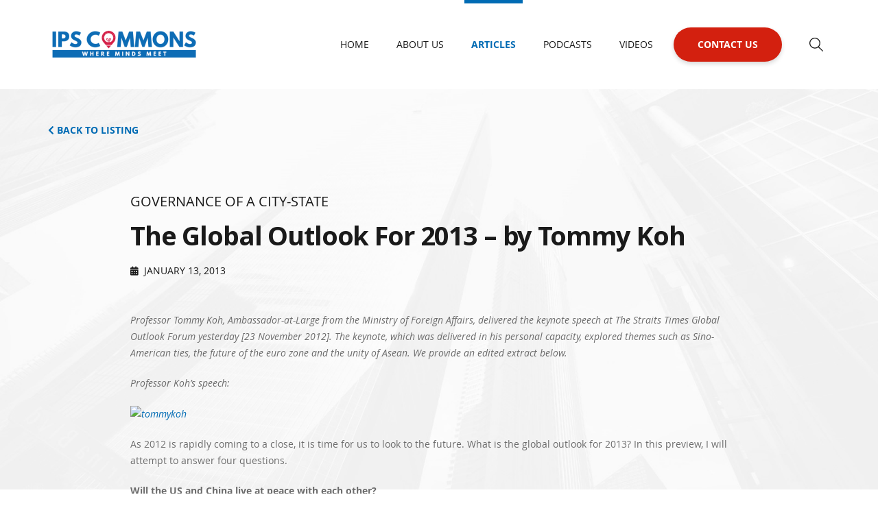

--- FILE ---
content_type: text/html; charset=UTF-8
request_url: https://ipscommons.sg/the-global-outlook-for-2013-by-tommy-koh/
body_size: 11422
content:
<!doctype html>
<html lang="en">
<head>
<meta http-equiv="Content-Type" content="text/html; charset=utf-8">
<!--[if IE]><meta http-equiv='X-UA-Compatible' content='IE=edge,chrome=1'><![endif]-->
<meta name="viewport" content="width=device-width, initial-scale=1, maximum-scale=2, shrink-to-fit=no, user-scalable=yes">
        <title>  The Global Outlook For 2013 &#8211; by Tommy Koh |  IPS Commons</title>
        <meta name='robots' content='max-image-preview:large' />
<link rel='dns-prefetch' href='//ipscommons.sg' />
<script type="text/javascript">
/* <![CDATA[ */
window._wpemojiSettings = {"baseUrl":"https:\/\/s.w.org\/images\/core\/emoji\/15.0.3\/72x72\/","ext":".png","svgUrl":"https:\/\/s.w.org\/images\/core\/emoji\/15.0.3\/svg\/","svgExt":".svg","source":{"concatemoji":"https:\/\/ipscommons.sg\/wp-includes\/js\/wp-emoji-release.min.js?ver=e61e3b39f9d998e1f9a3691df9ce4063"}};
/*! This file is auto-generated */
!function(i,n){var o,s,e;function c(e){try{var t={supportTests:e,timestamp:(new Date).valueOf()};sessionStorage.setItem(o,JSON.stringify(t))}catch(e){}}function p(e,t,n){e.clearRect(0,0,e.canvas.width,e.canvas.height),e.fillText(t,0,0);var t=new Uint32Array(e.getImageData(0,0,e.canvas.width,e.canvas.height).data),r=(e.clearRect(0,0,e.canvas.width,e.canvas.height),e.fillText(n,0,0),new Uint32Array(e.getImageData(0,0,e.canvas.width,e.canvas.height).data));return t.every(function(e,t){return e===r[t]})}function u(e,t,n){switch(t){case"flag":return n(e,"\ud83c\udff3\ufe0f\u200d\u26a7\ufe0f","\ud83c\udff3\ufe0f\u200b\u26a7\ufe0f")?!1:!n(e,"\ud83c\uddfa\ud83c\uddf3","\ud83c\uddfa\u200b\ud83c\uddf3")&&!n(e,"\ud83c\udff4\udb40\udc67\udb40\udc62\udb40\udc65\udb40\udc6e\udb40\udc67\udb40\udc7f","\ud83c\udff4\u200b\udb40\udc67\u200b\udb40\udc62\u200b\udb40\udc65\u200b\udb40\udc6e\u200b\udb40\udc67\u200b\udb40\udc7f");case"emoji":return!n(e,"\ud83d\udc26\u200d\u2b1b","\ud83d\udc26\u200b\u2b1b")}return!1}function f(e,t,n){var r="undefined"!=typeof WorkerGlobalScope&&self instanceof WorkerGlobalScope?new OffscreenCanvas(300,150):i.createElement("canvas"),a=r.getContext("2d",{willReadFrequently:!0}),o=(a.textBaseline="top",a.font="600 32px Arial",{});return e.forEach(function(e){o[e]=t(a,e,n)}),o}function t(e){var t=i.createElement("script");t.src=e,t.defer=!0,i.head.appendChild(t)}"undefined"!=typeof Promise&&(o="wpEmojiSettingsSupports",s=["flag","emoji"],n.supports={everything:!0,everythingExceptFlag:!0},e=new Promise(function(e){i.addEventListener("DOMContentLoaded",e,{once:!0})}),new Promise(function(t){var n=function(){try{var e=JSON.parse(sessionStorage.getItem(o));if("object"==typeof e&&"number"==typeof e.timestamp&&(new Date).valueOf()<e.timestamp+604800&&"object"==typeof e.supportTests)return e.supportTests}catch(e){}return null}();if(!n){if("undefined"!=typeof Worker&&"undefined"!=typeof OffscreenCanvas&&"undefined"!=typeof URL&&URL.createObjectURL&&"undefined"!=typeof Blob)try{var e="postMessage("+f.toString()+"("+[JSON.stringify(s),u.toString(),p.toString()].join(",")+"));",r=new Blob([e],{type:"text/javascript"}),a=new Worker(URL.createObjectURL(r),{name:"wpTestEmojiSupports"});return void(a.onmessage=function(e){c(n=e.data),a.terminate(),t(n)})}catch(e){}c(n=f(s,u,p))}t(n)}).then(function(e){for(var t in e)n.supports[t]=e[t],n.supports.everything=n.supports.everything&&n.supports[t],"flag"!==t&&(n.supports.everythingExceptFlag=n.supports.everythingExceptFlag&&n.supports[t]);n.supports.everythingExceptFlag=n.supports.everythingExceptFlag&&!n.supports.flag,n.DOMReady=!1,n.readyCallback=function(){n.DOMReady=!0}}).then(function(){return e}).then(function(){var e;n.supports.everything||(n.readyCallback(),(e=n.source||{}).concatemoji?t(e.concatemoji):e.wpemoji&&e.twemoji&&(t(e.twemoji),t(e.wpemoji)))}))}((window,document),window._wpemojiSettings);
/* ]]> */
</script>
<style id='wp-emoji-styles-inline-css' type='text/css'>

	img.wp-smiley, img.emoji {
		display: inline !important;
		border: none !important;
		box-shadow: none !important;
		height: 1em !important;
		width: 1em !important;
		margin: 0 0.07em !important;
		vertical-align: -0.1em !important;
		background: none !important;
		padding: 0 !important;
	}
</style>
<link rel='stylesheet' id='wp-block-library-css' href='https://ipscommons.sg/wp-includes/css/dist/block-library/style.min.css?ver=e61e3b39f9d998e1f9a3691df9ce4063' type='text/css' media='all' />
<style id='classic-theme-styles-inline-css' type='text/css'>
/*! This file is auto-generated */
.wp-block-button__link{color:#fff;background-color:#32373c;border-radius:9999px;box-shadow:none;text-decoration:none;padding:calc(.667em + 2px) calc(1.333em + 2px);font-size:1.125em}.wp-block-file__button{background:#32373c;color:#fff;text-decoration:none}
</style>
<style id='global-styles-inline-css' type='text/css'>
:root{--wp--preset--aspect-ratio--square: 1;--wp--preset--aspect-ratio--4-3: 4/3;--wp--preset--aspect-ratio--3-4: 3/4;--wp--preset--aspect-ratio--3-2: 3/2;--wp--preset--aspect-ratio--2-3: 2/3;--wp--preset--aspect-ratio--16-9: 16/9;--wp--preset--aspect-ratio--9-16: 9/16;--wp--preset--color--black: #000000;--wp--preset--color--cyan-bluish-gray: #abb8c3;--wp--preset--color--white: #ffffff;--wp--preset--color--pale-pink: #f78da7;--wp--preset--color--vivid-red: #cf2e2e;--wp--preset--color--luminous-vivid-orange: #ff6900;--wp--preset--color--luminous-vivid-amber: #fcb900;--wp--preset--color--light-green-cyan: #7bdcb5;--wp--preset--color--vivid-green-cyan: #00d084;--wp--preset--color--pale-cyan-blue: #8ed1fc;--wp--preset--color--vivid-cyan-blue: #0693e3;--wp--preset--color--vivid-purple: #9b51e0;--wp--preset--gradient--vivid-cyan-blue-to-vivid-purple: linear-gradient(135deg,rgba(6,147,227,1) 0%,rgb(155,81,224) 100%);--wp--preset--gradient--light-green-cyan-to-vivid-green-cyan: linear-gradient(135deg,rgb(122,220,180) 0%,rgb(0,208,130) 100%);--wp--preset--gradient--luminous-vivid-amber-to-luminous-vivid-orange: linear-gradient(135deg,rgba(252,185,0,1) 0%,rgba(255,105,0,1) 100%);--wp--preset--gradient--luminous-vivid-orange-to-vivid-red: linear-gradient(135deg,rgba(255,105,0,1) 0%,rgb(207,46,46) 100%);--wp--preset--gradient--very-light-gray-to-cyan-bluish-gray: linear-gradient(135deg,rgb(238,238,238) 0%,rgb(169,184,195) 100%);--wp--preset--gradient--cool-to-warm-spectrum: linear-gradient(135deg,rgb(74,234,220) 0%,rgb(151,120,209) 20%,rgb(207,42,186) 40%,rgb(238,44,130) 60%,rgb(251,105,98) 80%,rgb(254,248,76) 100%);--wp--preset--gradient--blush-light-purple: linear-gradient(135deg,rgb(255,206,236) 0%,rgb(152,150,240) 100%);--wp--preset--gradient--blush-bordeaux: linear-gradient(135deg,rgb(254,205,165) 0%,rgb(254,45,45) 50%,rgb(107,0,62) 100%);--wp--preset--gradient--luminous-dusk: linear-gradient(135deg,rgb(255,203,112) 0%,rgb(199,81,192) 50%,rgb(65,88,208) 100%);--wp--preset--gradient--pale-ocean: linear-gradient(135deg,rgb(255,245,203) 0%,rgb(182,227,212) 50%,rgb(51,167,181) 100%);--wp--preset--gradient--electric-grass: linear-gradient(135deg,rgb(202,248,128) 0%,rgb(113,206,126) 100%);--wp--preset--gradient--midnight: linear-gradient(135deg,rgb(2,3,129) 0%,rgb(40,116,252) 100%);--wp--preset--font-size--small: 13px;--wp--preset--font-size--medium: 20px;--wp--preset--font-size--large: 36px;--wp--preset--font-size--x-large: 42px;--wp--preset--spacing--20: 0.44rem;--wp--preset--spacing--30: 0.67rem;--wp--preset--spacing--40: 1rem;--wp--preset--spacing--50: 1.5rem;--wp--preset--spacing--60: 2.25rem;--wp--preset--spacing--70: 3.38rem;--wp--preset--spacing--80: 5.06rem;--wp--preset--shadow--natural: 6px 6px 9px rgba(0, 0, 0, 0.2);--wp--preset--shadow--deep: 12px 12px 50px rgba(0, 0, 0, 0.4);--wp--preset--shadow--sharp: 6px 6px 0px rgba(0, 0, 0, 0.2);--wp--preset--shadow--outlined: 6px 6px 0px -3px rgba(255, 255, 255, 1), 6px 6px rgba(0, 0, 0, 1);--wp--preset--shadow--crisp: 6px 6px 0px rgba(0, 0, 0, 1);}:where(.is-layout-flex){gap: 0.5em;}:where(.is-layout-grid){gap: 0.5em;}body .is-layout-flex{display: flex;}.is-layout-flex{flex-wrap: wrap;align-items: center;}.is-layout-flex > :is(*, div){margin: 0;}body .is-layout-grid{display: grid;}.is-layout-grid > :is(*, div){margin: 0;}:where(.wp-block-columns.is-layout-flex){gap: 2em;}:where(.wp-block-columns.is-layout-grid){gap: 2em;}:where(.wp-block-post-template.is-layout-flex){gap: 1.25em;}:where(.wp-block-post-template.is-layout-grid){gap: 1.25em;}.has-black-color{color: var(--wp--preset--color--black) !important;}.has-cyan-bluish-gray-color{color: var(--wp--preset--color--cyan-bluish-gray) !important;}.has-white-color{color: var(--wp--preset--color--white) !important;}.has-pale-pink-color{color: var(--wp--preset--color--pale-pink) !important;}.has-vivid-red-color{color: var(--wp--preset--color--vivid-red) !important;}.has-luminous-vivid-orange-color{color: var(--wp--preset--color--luminous-vivid-orange) !important;}.has-luminous-vivid-amber-color{color: var(--wp--preset--color--luminous-vivid-amber) !important;}.has-light-green-cyan-color{color: var(--wp--preset--color--light-green-cyan) !important;}.has-vivid-green-cyan-color{color: var(--wp--preset--color--vivid-green-cyan) !important;}.has-pale-cyan-blue-color{color: var(--wp--preset--color--pale-cyan-blue) !important;}.has-vivid-cyan-blue-color{color: var(--wp--preset--color--vivid-cyan-blue) !important;}.has-vivid-purple-color{color: var(--wp--preset--color--vivid-purple) !important;}.has-black-background-color{background-color: var(--wp--preset--color--black) !important;}.has-cyan-bluish-gray-background-color{background-color: var(--wp--preset--color--cyan-bluish-gray) !important;}.has-white-background-color{background-color: var(--wp--preset--color--white) !important;}.has-pale-pink-background-color{background-color: var(--wp--preset--color--pale-pink) !important;}.has-vivid-red-background-color{background-color: var(--wp--preset--color--vivid-red) !important;}.has-luminous-vivid-orange-background-color{background-color: var(--wp--preset--color--luminous-vivid-orange) !important;}.has-luminous-vivid-amber-background-color{background-color: var(--wp--preset--color--luminous-vivid-amber) !important;}.has-light-green-cyan-background-color{background-color: var(--wp--preset--color--light-green-cyan) !important;}.has-vivid-green-cyan-background-color{background-color: var(--wp--preset--color--vivid-green-cyan) !important;}.has-pale-cyan-blue-background-color{background-color: var(--wp--preset--color--pale-cyan-blue) !important;}.has-vivid-cyan-blue-background-color{background-color: var(--wp--preset--color--vivid-cyan-blue) !important;}.has-vivid-purple-background-color{background-color: var(--wp--preset--color--vivid-purple) !important;}.has-black-border-color{border-color: var(--wp--preset--color--black) !important;}.has-cyan-bluish-gray-border-color{border-color: var(--wp--preset--color--cyan-bluish-gray) !important;}.has-white-border-color{border-color: var(--wp--preset--color--white) !important;}.has-pale-pink-border-color{border-color: var(--wp--preset--color--pale-pink) !important;}.has-vivid-red-border-color{border-color: var(--wp--preset--color--vivid-red) !important;}.has-luminous-vivid-orange-border-color{border-color: var(--wp--preset--color--luminous-vivid-orange) !important;}.has-luminous-vivid-amber-border-color{border-color: var(--wp--preset--color--luminous-vivid-amber) !important;}.has-light-green-cyan-border-color{border-color: var(--wp--preset--color--light-green-cyan) !important;}.has-vivid-green-cyan-border-color{border-color: var(--wp--preset--color--vivid-green-cyan) !important;}.has-pale-cyan-blue-border-color{border-color: var(--wp--preset--color--pale-cyan-blue) !important;}.has-vivid-cyan-blue-border-color{border-color: var(--wp--preset--color--vivid-cyan-blue) !important;}.has-vivid-purple-border-color{border-color: var(--wp--preset--color--vivid-purple) !important;}.has-vivid-cyan-blue-to-vivid-purple-gradient-background{background: var(--wp--preset--gradient--vivid-cyan-blue-to-vivid-purple) !important;}.has-light-green-cyan-to-vivid-green-cyan-gradient-background{background: var(--wp--preset--gradient--light-green-cyan-to-vivid-green-cyan) !important;}.has-luminous-vivid-amber-to-luminous-vivid-orange-gradient-background{background: var(--wp--preset--gradient--luminous-vivid-amber-to-luminous-vivid-orange) !important;}.has-luminous-vivid-orange-to-vivid-red-gradient-background{background: var(--wp--preset--gradient--luminous-vivid-orange-to-vivid-red) !important;}.has-very-light-gray-to-cyan-bluish-gray-gradient-background{background: var(--wp--preset--gradient--very-light-gray-to-cyan-bluish-gray) !important;}.has-cool-to-warm-spectrum-gradient-background{background: var(--wp--preset--gradient--cool-to-warm-spectrum) !important;}.has-blush-light-purple-gradient-background{background: var(--wp--preset--gradient--blush-light-purple) !important;}.has-blush-bordeaux-gradient-background{background: var(--wp--preset--gradient--blush-bordeaux) !important;}.has-luminous-dusk-gradient-background{background: var(--wp--preset--gradient--luminous-dusk) !important;}.has-pale-ocean-gradient-background{background: var(--wp--preset--gradient--pale-ocean) !important;}.has-electric-grass-gradient-background{background: var(--wp--preset--gradient--electric-grass) !important;}.has-midnight-gradient-background{background: var(--wp--preset--gradient--midnight) !important;}.has-small-font-size{font-size: var(--wp--preset--font-size--small) !important;}.has-medium-font-size{font-size: var(--wp--preset--font-size--medium) !important;}.has-large-font-size{font-size: var(--wp--preset--font-size--large) !important;}.has-x-large-font-size{font-size: var(--wp--preset--font-size--x-large) !important;}
:where(.wp-block-post-template.is-layout-flex){gap: 1.25em;}:where(.wp-block-post-template.is-layout-grid){gap: 1.25em;}
:where(.wp-block-columns.is-layout-flex){gap: 2em;}:where(.wp-block-columns.is-layout-grid){gap: 2em;}
:root :where(.wp-block-pullquote){font-size: 1.5em;line-height: 1.6;}
</style>
<link rel='stylesheet' id='contact-form-7-css' href='https://ipscommons.sg/wp-content/plugins/contact-form-7/includes/css/styles.css?ver=5.5.3' type='text/css' media='all' />
<link rel="https://api.w.org/" href="https://ipscommons.sg/wp-json/" /><link rel="alternate" title="JSON" type="application/json" href="https://ipscommons.sg/wp-json/wp/v2/posts/414" /><link rel="EditURI" type="application/rsd+xml" title="RSD" href="https://ipscommons.sg/xmlrpc.php?rsd" />
<link rel="canonical" href="https://ipscommons.sg/the-global-outlook-for-2013-by-tommy-koh/" />
<link rel='shortlink' href='https://ipscommons.sg/?p=414' />
<link rel="alternate" title="oEmbed (JSON)" type="application/json+oembed" href="https://ipscommons.sg/wp-json/oembed/1.0/embed?url=https%3A%2F%2Fipscommons.sg%2Fthe-global-outlook-for-2013-by-tommy-koh%2F" />
<link rel="alternate" title="oEmbed (XML)" type="text/xml+oembed" href="https://ipscommons.sg/wp-json/oembed/1.0/embed?url=https%3A%2F%2Fipscommons.sg%2Fthe-global-outlook-for-2013-by-tommy-koh%2F&#038;format=xml" />
		<style type="text/css" id="wp-custom-css">
			.articlePicContainer img {
    width: 255px !important;
}
.single-post p,.single-post ul {
    margin: 0 0 20px;
    line-height: 24px;
}
.newsPicContainer img, .articlePicContainer img{
	object-fit: contain !important;
}
.articlesListing>li{
	width: 25% !important;
}

.article-details-block-bottom a{color: #006bb4;}
@media only screen and (max-width: 1199.98px) {
    .articlesListing>li {width: 33.33% !important;}
}
@media only screen and (max-width: 767px) {
    .articlesListing>li {width: 100% !important;}
}
@media (max-width: 991.98px){
.news-section, .featured-article-section, .featured-podcast-section {
   order: unset !important;
	}
}
@media (max-width: 991.98px){
.main-news-section, .latest-article-section, .latest-podcast-section {
    order: unset !important;
}
	}		</style>
		        		                        
	 
<link rel="icon" type="image/x-icon" href="https://ipscommons.sg/wp-content/themes/nusips/favicon.ico">
<link rel="stylesheet" type="text/css" href="https://ipscommons.sg/wp-content/themes/nusips/css/plugins.css">
<link rel="stylesheet" type="text/css" href="https://ipscommons.sg/wp-content/themes/nusips/css/style.css">
<!--[if (gte IE 6)&(lte IE 8)]>
	<script src="https://ipscommons.sg/wp-content/themes/nusips/js/selectivizr.js"></script>
<![endif]-->
<!--[if lt IE 9]>
	<script src="https://ipscommons.sg/wp-content/themes/nusips/js/html5shiv.min.js"></script>
    <script src="https://ipscommons.sg/wp-content/themes/nusips/js/respond.min.js"></script>
	<script src="https://ipscommons.sg/wp-content/themes/nusips/js/IE9.js"></script>
<![endif]-->
        		<script async src="https://www.googletagmanager.com/gtag/js?id=G-L8EXRK4LEK"></script>
        <script>
            window.dataLayer = window.dataLayer || [];
            function gtag(){dataLayer.push(arguments);}
            gtag('js', new Date());

            gtag('config', 'G-L8EXRK4LEK');
        </script>
		     
<!-- Google tag (gtag.js) -->
<script async src="https://www.googletagmanager.com/gtag/js?id=UA-257942518-1"></script>
<script>
  window.dataLayer = window.dataLayer || [];
  function gtag(){dataLayer.push(arguments);}
  gtag('js', new Date());

  gtag('config', 'UA-257942518-1');
</script>

<body class="post-template-default single single-post postid-414 single-format-standard">
    <div id="wrapper">
    	<header id="pageHeaderWrapper">
            <div id="pageHeader">
				<div class="headerTop">
                	<div class="header-container clearfix">
						<div class="logo">
							    		
		 <a href="https://ipscommons.sg/" >
         	<img src="https://ipscommons.sg/wp-content/uploads/2020/12/IPSCommons-Logo.png" alt="">
         </a>
              
						</div>
						<div class="topRightContainer">
							<div class="nav-wrapper">
                                <div class="nav-container">
                                    <nav class="nav">
                                        <ul id="top-menu" class="main-menu nav_pro"><li id="menu-item-163" class="first menu-item menu-item-type-custom menu-item-object-custom menu-item-home menu-item-163"><a href="https://ipscommons.sg/">Home</a></li>
<li id="menu-item-164" class="menu-item menu-item-type-post_type menu-item-object-page menu-item-164"><a href="https://ipscommons.sg/about-us/">About Us</a></li>
<li id="menu-item-168" class="menu-item menu-item-type-taxonomy menu-item-object-category current-post-ancestor menu-item-168"><a href="https://ipscommons.sg/category/articles/">Articles</a></li>
<li id="menu-item-166" class="menu-item menu-item-type-post_type menu-item-object-page menu-item-166"><a href="https://ipscommons.sg/podcasts/">Podcasts</a></li>
<li id="menu-item-167" class="last menu-item menu-item-type-post_type menu-item-object-page menu-item-167"><a href="https://ipscommons.sg/videos/">Videos</a></li>
<li id="menu-item-165" class="contactMenu menu-item menu-item-type-post_type menu-item-object-page menu-item-165"><a href="https://ipscommons.sg/contact-us/">Contact Us</a></li>
</ul>                                    </nav>
                                </div>
                            </div>
                            <div class="header-search"><a href="#quicksearch" data-toggle="modal"><img src="https://ipscommons.sg/wp-content/themes/nusips/images/search-icon.png" alt="Search"></a></div>
                        </div>
                    </div>
                </div>
            </div>
    	</header>
		<div class="clear"></div>

 
		<div class="article-details-container">
			<div class="container">
                <div class="back-btn"><a href="https://ipscommons.sg/category/articles/governance-of-a-city-state/"><i class="fa fa-chevron-left"></i> BACK TO LISTING</a></div>
                
                <div class="article-details-block-top">
                    <div class="featured-article-cat">Governance of a City-State</div>
                    <div class="featured-article-title">The Global Outlook For 2013 &#8211; by Tommy Koh</div>
                    <div class="featured-article-info-box">
                        <div class="featured-article-date"><i class="fa fa-calendar-alt"></i> January 13, 2013</div>
                        <!-- <div class="totle-article-views"><i class="fa fa-eye"></i> </div> -->
                    </div>
                </div>
                                <div class="article-details-block-bottom">
                <p><em>Professor Tommy Koh, Ambassador-at-Large from the Ministry of Foreign Affairs, delivered the keynote speech at The Straits Times Global Outlook Forum yesterday [23 November 2012]. The keynote, which was delivered in his personal capacity, explored themes such as Sino-American ties, the future of the euro zone and the unity of Asean. We provide an edited extract below.</em></p>
<p><em>Professor Koh&#8217;s speech:</em></p>
<p><em><a href="http://verzlab.com/ipscommons/wp-content/uploads/2014/06/tommykoh.jpg"><img fetchpriority="high" decoding="async" class="alignnone size-full wp-image-415" alt="tommykoh" src="http://verzlab.com/ipscommons/wp-content/uploads/2014/06/tommykoh.jpg" width="500" height="284" /></a><br />
</em></p>
<p>As 2012 is rapidly coming to a close, it is time for us to look to the future. What is the global outlook for 2013? In this preview, I will attempt to answer four questions.</p>
<p><strong>Will the US and China live at peace with each other?</strong></p>
<p>The people of America re-elected President Barack Obama on Nov 6. A week later, the Chinese Communist Part chose Mr Xi Jinping as China’s new leader. The leadership of the two countries is in good hands. I believe that the United States and China will live at peace with each other for the following five reasons.</p>
<p>First, economically, the two countries have become inter-dependent. China needs access to the US market, science and technology, and know-how. The US need access to the Chinese market and to China’s growing pool of foreign exchange reserves. China is America’s largest creditor nation, holding about US$1 trillion (S$1.2 trillion) of Treasury bonds.</p>
<p>Second, militarily, China is in no position, now or in the foreseeable future, to challenge the US, and China has no intention to do so. The Chinese know that war with the US would destroy China’s historic opportunity to achieve modernization and first world status.</p>
<p>Third, the American people are concerned about China’s economic strength and regard China as a competitor. However, the American people do not see China as their enemy. There is, therefore, no domestic support for any American leader who wishes to demonise China as the new enemy. I would also say that if America were to attempt to build anti-China coalition in the Asia-Pacific, there would be very little support for it. Asean, for example, wants good relations with both the US and China and would not join such a coalition.</p>
<p>Fourth, at the regional and global levels, China has become America’s indispensable partner in the quest for solutions to challenges such as North Korea’s nuclear weapons programme, terrorism, proliferation, the Doha Round, climate change and so on.</p>
<p>Fifth, there is more continuity than change in US policy towards China. The modus Vivendi has always been a combination of cooperation and competition. They cooperate where there interests coincide and compete when they do not. This policy goes back to President Richard Nixon and has been honoured by both republican and Democratic administrations ever since.</p>
<p><strong>Will there be a new Sino-Japanese War?</strong></p>
<p>The current dispute between Japan and China over the Senkaku/Diaoyu islands reminds us that, unlike Europe, there has been no closure and no historic reconciliation between the former adversaries in North-east Asia.</p>
<p>There are two competing narratives between Japan and China (and Taiwan) concerning the ownership of those islands. There are three ways to calm the situation. The first is for the two countries to refer their dispute to the court of law (the International Court of Justice or the International tribunal for the Law of the Sea). The second is to put aside the sovereignty dispute and focus on joint development. The third is to revert to the rules of engagement agreed by the two sides in 1972.</p>
<p>The simultaneous rise of nationalism in the two countries is a worry. However, given the enormous economic stake which they share, I am reasonably confident that things will not get out of hand. There will be no war between China and Japan.</p>
<p>I am encouraged by the fact that on Nov 20, the leaders of China, Japan and South Korea met in Phnom Penh to reaffirm their commitment to begin negotiating a trilateral free trade agreement (FTA) among them.</p>
<p>Economic integration may eventually bring about the historic reconciliation which has eluded us for 67 years.</p>
<p><strong>Will the euro zone disintegrate or emerge stronger from the crisis?</strong></p>
<p>It is often forgotten that the current crisis in Europe was made in America. Because of contagion, the crisis spread across the Atlantic and attacked those European and euro zone countries whose public finances were not in good order. As a result, the countries with unsustainable debt levels were punished by the market.</p>
<p>The crisis in the euro zone revealed that you cannot have monetary union without common fiscal discipline. The subsequent adoption of the fiscal compact treaty was, therefore, a step in the right direction.</p>
<p>First, I believe that the European integration is on track and will not be derailed. As a result of the crisis, the integration will become even tighter and closer. The United Kingdom may feel uncomfortable and decide to opt out. I believe that although both sides will lose, the UK needs the European Union more than the EU needs the UK.</p>
<p>Second, I believe that the euro will survive the crisis and become an even stronger currency.</p>
<p>Third, it is good to remember that we should not tar all European countries with the same brush. Not all European economies are in crisis. Five of the 10 most competitive economies in the world are European. However, for some European countries, massive unemployment, caused by rigid labour markets and a mismatch of skills between what the education system produces and what the market needs, is a serious challenge.</p>
<p><strong>Will Asean remain united?</strong></p>
<p>In July, Asean’s credibility suffered a serious setback when, for the first time in 45 years, the Asean Foreign Ministers adjourned their annual meeting without adopting a joint communiqué. This was a wake-up call for both China and Asean.</p>
<p>It reminded China that a divided Asean is not in China’s interests. China’s interests are best served by a peaceful and united South-east Asia. It reminded Asean that Asean unity is paramount and must not be undermined by differences over the South China Sea or any other issues. Without unity, Asean will be unable to play the central role it does in regional institutions.</p>
<p>I am happy to say that Asean leaders have reaffirmed their commitment to maintain unity and centrality at the just concluded Summit. Asean adopted a declaration of Human Rights and reaffirmed its commitment to build an Asean community by Dec 31, 2015. The Asean+1 summits and the East Asia Summit were held successfully.</p>
<p>There was a frank discussion of the South China Sea issue and the leaders reaffirmed the importance of dealing with it peacefully and in accordance with international law and the United Nations Convention on the Law of the Sea.</p>
<p>We also witnessed an agreement by Asean+6 (China, Japan, South Korea, India, Australia and New Zealand) to launch negotiations for an FTA to be called the regional Comprehensive Economic Partnership (RCEP). The 16 economies together represent one-third of the world economy.</p>
<p><strong>Conclusion</strong></p>
<p>Let me conclude. I believe that under the leadership of Mr Obama and Mr Xi, the US and China will live at peace with each other. I believe China and Japan will not escalate their dispute over Senkaku/Diaoyu into a full-scale conflict. I believe that the European integration project has not been derailed and the euro will emerge stronger from the crisis. I believe that Asean will remain united and will continue to pay a central role in the emerging architecture of the region. Finally, while the Doha Round is going nowhere, trade liberalization and economic integration are alive in our region and are being driven by the Trans-Pacific Partnership and RCEP.</p>
<p>In view of the above, my prognosis is that 2013 will be a more peaceful and prosperous year than 2012.</p>
<p>&#8212;&#8212;&#8212;&#8212;&#8212;&#8211;</p>
<p><em><strong>The above extract of Professor Koh’s speech was first published in the Straits Times on 24 November 2012. We republish it here with permission.</strong></em></p>
<p><em><strong>Picture from the Straits Times.</strong></em></p>
                
                    <div class="border-top">
                        <div class="row justify-content-between">
                            <div class="col-auto">
                                <ul class="tags">
                                    <li><i class="fa fa-tag"></i> Tags:</li>
                                                           </ul>
                            </div>
                            <div class="col-auto">
                                <ul class="share-article">
                                    <li>Share this article:</li>
                                    <li><a href="http://www.facebook.com/sharer.php?u=https://ipscommons.sg/the-global-outlook-for-2013-by-tommy-koh/" target="_blank"><i class="fab fa-facebook-f"></i></a></li>
                                    <li><a href="https://twitter.com/share?url=https://ipscommons.sg/the-global-outlook-for-2013-by-tommy-koh/&amp;text=The Global Outlook For 2013 &#8211; by Tommy Koh" target="_blank"><i class="fab fa-twitter"></i></a></li>
                                    <li><a href="http://www.linkedin.com/shareArticle?mini=true&amp;url=https://ipscommons.sg/the-global-outlook-for-2013-by-tommy-koh/" target="_blank"><i class="fab fa-linkedin-in"></i></a></li>
                                    <li><a href="mailto:?Subject=The Global Outlook For 2013 &#8211; by Tommy Koh=https://ipscommons.sg/the-global-outlook-for-2013-by-tommy-koh/" target="_blank"><i class="fa fa-envelope"></i></a></li>
                                </ul>
                            </div>
                        </div>
                    </div>
                </div>
			</div>
		</div>
        <div class="clear"></div>
        
            
 
    <div class="newsletter-container">
            <div class="container">
                <div class="row justify-content-center">
                    <div class="col-auto">
                        <div class="pageTitle"><h2>Subscribe to our newsletter</h2></div>
                        <p class="text-center">Sign up to our mailing list to get updated with our latest articles!</p>
                        <div class="newsletter-box">
                            <div role="form" class="wpcf7" id="wpcf7-f5535-o1" lang="en-US" dir="ltr">
<div class="screen-reader-response"><p role="status" aria-live="polite" aria-atomic="true"></p> <ul></ul></div>
<form action="/the-global-outlook-for-2013-by-tommy-koh/#wpcf7-f5535-o1" method="post" class="wpcf7-form init" novalidate="novalidate" data-status="init">
<div style="display: none;">
<input type="hidden" name="_wpcf7" value="5535" />
<input type="hidden" name="_wpcf7_version" value="5.5.3" />
<input type="hidden" name="_wpcf7_locale" value="en_US" />
<input type="hidden" name="_wpcf7_unit_tag" value="wpcf7-f5535-o1" />
<input type="hidden" name="_wpcf7_container_post" value="0" />
<input type="hidden" name="_wpcf7_posted_data_hash" value="" />
</div>
<div class="input-group">
<span class="wpcf7-form-control-wrap email"><input type="email" name="email" value="" size="40" class="wpcf7-form-control wpcf7-text wpcf7-email wpcf7-validates-as-required wpcf7-validates-as-email form-control" aria-required="true" aria-invalid="false" placeholder="Your Email Address" /></span>
<button class="send-btn" type="submit">Sign Me Up <i class="fa fa-chevron-right"></i></button>
</div><div class="wpcf7-response-output" aria-hidden="true"></div></form></div>                        </div>
                    </div>
                </div>
            </div>
        </div>
        	
        <div class="clear"></div>
    	<div class="pushContainer"></div>
    	<div class="clear"></div>
    </div>

	<!-- Footer -->
    <footer class="footer-wrapper">
		<div class="footer-top">
			<div class="footer container">
                <div class="row">
                    <div class="ftcol ftcol1">
                        <div class="footer-logo">     		
		 <a href="https://ipscommons.sg/">
         	<img src="https://ipscommons.sg/wp-content/uploads/2020/12/IPSCommons-Logo2.png" alt="" >
         </a>
             </div>
                    </div>
                    <div class="ftcol ftcol2">
                        <ul id="top-menu1" class="foot-nav nav_pro"><li id="menu-item-169" class="first menu-item menu-item-type-custom menu-item-object-custom menu-item-home menu-item-169"><a href="https://ipscommons.sg/">Home</a></li>
<li id="menu-item-170" class="menu-item menu-item-type-post_type menu-item-object-page menu-item-170"><a href="https://ipscommons.sg/about-us/">About Us</a></li>
<li id="menu-item-174" class="menu-item menu-item-type-taxonomy menu-item-object-category current-post-ancestor menu-item-174"><a href="https://ipscommons.sg/category/articles/">Articles</a></li>
<li id="menu-item-172" class="menu-item menu-item-type-post_type menu-item-object-page menu-item-172"><a href="https://ipscommons.sg/podcasts/">Podcasts</a></li>
<li id="menu-item-173" class="menu-item menu-item-type-post_type menu-item-object-page menu-item-173"><a href="https://ipscommons.sg/videos/">Videos</a></li>
<li id="menu-item-171" class="last menu-item menu-item-type-post_type menu-item-object-page menu-item-171"><a href="https://ipscommons.sg/contact-us/">Contact Us</a></li>
</ul>                        <ul class="foot-social-nav">
                            <li>Follow Us:</li>
                                                          <li>
                                <a href="https://www.facebook.com/IPSLKYSPP/" class="" target="_blank">
                                    <i class="fab fa-facebook-f"></i>
                                                                    </a>
                            </li>
                                    	
                                                                 <li>
                                <a href="https://twitter.com/IPS_sg" class="" target="_blank">
                                    <i class="fab fa-twitter"></i>
                                                                    </a>
                            </li>
                                    	
                                                                 <li>
                                <a href="https://www.youtube.com/user/ipsspore" class="" target="_blank">
                                    <i class="fab fa-youtube"></i>
                                                                    </a>
                            </li>
                                    	
                                                                 <li>
                                <a href="https://www.linkedin.com/company/institute-of-policy-studies-lee-kuan-yew-school-of-public-policy/" class="" target="_blank">
                                    <i class="fab fa-linkedin-in"></i>
                                                                    </a>
                            </li>
                                    	
                                                                 <li>
                                <a href="https://www.instagram.com/ips_sg/" class="" target="_blank">
                                    <i class="fab fa-instagram"></i>
                                                                    </a>
                            </li>
                                    	
                                                            </ul>
                    </div>
			    </div>
            </div>
		</div>
		<div class="clear"></div>
		
		<div class="footer-bottom">
			<div class="footer container">
                <div class="row">
                    <div class="fbcol fbcol1">
                        <ul id="top-menu2" class="footer-bottom-nav nav_pro"><li id="menu-item-178" class="first menu-item menu-item-type-post_type menu-item-object-page menu-item-178"><a href="https://ipscommons.sg/terms-conditions/">Terms &amp; Conditions</a></li>
<li id="menu-item-177" class="last menu-item menu-item-type-post_type menu-item-object-page menu-item-177"><a href="https://ipscommons.sg/privacy-policy/">Privacy Policy</a></li>
</ul>                    </div>
                    <div class="fbcol fbcol2">
				        <div class="copyright">Copyright &copy; 2026 IPS Commons. All Rights Reserved.</div>
                    </div>
                </div>
			</div>
		</div>
	</footer>
	
	<div class="modal fade quick-search" id="quicksearch">
    	<div class="modal-dialog modal-dialog-centered" role="document">
			<div class="modal-content">
            
				<form action="https://ipscommons.sg" method="get" enctype="multipart/form-data" class="form-horizontal">
					<button type="submit" class="close" data-dismiss="modal" aria-label="Close"><span aria-hidden="true">&times;</span></button>
					<div class="input-group">
						<input class="form-control" name="s" type="text" placeholder="Search...">
						<span class="input-group-btn">
							<button class="btn-1" type="submit"><span class="fa fa-search"></span></button>
						</span>
					</div>
				</form>
			</div>
		</div>
	</div>
	
    <!-- jQuery (necessary JavaScript plugins) -->
    <script src="https://ipscommons.sg/wp-content/themes/nusips/js/jquery-1.12.4.min.js"></script>
    <script src="https://ipscommons.sg/wp-content/themes/nusips/js/plugin.min.js"></script>
	<script src="https://ipscommons.sg/wp-content/themes/nusips/js/main-script.js"></script>
<script>
document.addEventListener( 'wpcf7mailsent', function( event ) {
  location = 'https://ipscommons.sg/contact-us/thank-you-for-your-message/';
}, false );
jQuery('#selectEnquiryPurpose').attr("data-style","form-custom-select");
</script>


    
      
<script type="text/javascript" src="https://ipscommons.sg/wp-includes/js/dist/vendor/wp-polyfill.min.js?ver=3.15.0" id="wp-polyfill-js"></script>
<script type="text/javascript" id="contact-form-7-js-extra">
/* <![CDATA[ */
var wpcf7 = {"api":{"root":"https:\/\/ipscommons.sg\/wp-json\/","namespace":"contact-form-7\/v1"}};
/* ]]> */
</script>
<script type="text/javascript" src="https://ipscommons.sg/wp-content/plugins/contact-form-7/includes/js/index.js?ver=5.5.3" id="contact-form-7-js"></script>
<script type="text/javascript" src="https://ipscommons.sg/wp-content/themes/nusips/page-links-to/js/new-tab.min.js?ver=3.0.0-beta.1" id="page-links-to-js"></script>
        <script type="text/javascript">
		jQuery("#top-menu li.current-menu-item").addClass("selected");
		jQuery("#top-menu li.current-menu-ancestor").addClass("selected");
		jQuery("#top-menu li.current_page_item").addClass("selected");
		jQuery("#top-menu li.current_page_ancestor").addClass("selected");
		jQuery("#top-menu li.current-page-ancestor").addClass("selected");
		jQuery("#top-menu li.current-post-ancestor ").addClass("selected");
		jQuery("#top-menu li.menu-item-has-children ul").addClass("submenu");


		jQuery("#mega-menu-topmenu li.mega-current-menu-item").addClass("selected");
		jQuery("#mega-menu-topmenu li.mega-current-menu-ancestor").addClass("selected");
		jQuery("#mega-menu-topmenu li.mega-current_page_item").addClass("selected");
		jQuery("#mega-menu-topmenu li.mega-current_page_ancestor").addClass("selected");
		jQuery("#mega-menu-topmenu li.mega-current-page-ancestor").addClass("selected");
		jQuery("#mega-menu-topmenu li.mega-current-post-ancestor ").addClass("selected");
		jQuery("#mega-menu-topmenu li.menu-item-has-children ").addClass("has-sub");
	
		jQuery("#FooterNav1 li.current-menu-item").addClass("selected");
		jQuery("#FooterNav1 li.current-menu-ancestor").addClass("selected");
		jQuery("#FooterNav1 li.current_page_item").addClass("selected");
		jQuery("#FooterNav1 li.current_page_ancestor").addClass("selected");
		jQuery("#FooterNav1 li.current-page-ancestor").addClass("selected");
		
		jQuery("#FooterNav2 li.current-menu-item").addClass("selected");
		jQuery("#FooterNav2 li.current-menu-ancestor").addClass("selected");
		jQuery("#FooterNav2 li.current_page_item").addClass("selected");
		jQuery("#FooterNav2 li.current_page_ancestor").addClass("selected");
		jQuery("#FooterNav2 li.current-page-ancestor").addClass("selected");

		jQuery("#SideNav > li.cat-item").addClass("has-sub");
		jQuery("#SideNav > li ul.children").addClass("sub");
		jQuery(".sidenav > li.current-cat").addClass("selected");
		jQuery(".sidenav li.current-cat-parent").addClass("selected");

		jQuery(".nav_pro li.current-menu-ancestor").addClass("selected");
		jQuery(".nav_pro li.current_page_item").addClass("selected");
		jQuery(".nav_pro li.current_page_ancestor").addClass("selected");
		jQuery(".nav_pro li.current-page-ancestor").addClass("selected");
		jQuery(".nav_pro li.current-cat").addClass("selected");
		jQuery(".nav_pro li.current-post-ancestor").addClass("selected");
		jQuery(".nav_pro li.current_page_item > ul").addClass("open");
		jQuery(".ps-list--sidebar li.page_item_has_children").addClass("has-sub");
		jQuery(".ps-list--sidebar li > ul.children").addClass("ps-list--right");
		jQuery(".ps-list--sidebar li.has-sub ul.children li ul.children").removeClass("ps-list--right");
		jQuery(".ps-list--sidebar li.has-sub ul.children li ul.children").addClass("ps-list__sub");
		jQuery('#mainTitle').each(function(){//alert('here'); // Last Word
   var $this = jQuery(this), text=$this.text().trim(), words = text.split(/\s+/);
   var lastWord = words.pop();
   words.push('<strong>' + lastWord + '</strong>');
   $this.html(words.join(' '));
}); 
jQuery('#mainTitleF').html(function(){	
		var text = jQuery(this).text().split(' ');
		var first = text.shift();
		return (text.length > 0 ? '<span>'+first+'</span> ' : first) + text.join(" ");
});
 		</script>
      
        
        	<script type="text/javascript" src="/_Incapsula_Resource?SWJIYLWA=719d34d31c8e3a6e6fffd425f7e032f3&ns=2&cb=1052865904" async></script></body></html><script type="text/javascript">
 jQuery("#top-menu #menu-item-89").removeClass("selected");
 jQuery("#FooterNav1 .menu-item-89").removeClass("selected");
  jQuery("#top-menu #menu-item-86").addClass("selected");
 jQuery("#top-menu1 #menu-item-174").addClass("selected");
 </script>

--- FILE ---
content_type: text/css
request_url: https://ipscommons.sg/wp-content/themes/nusips/css/style.css
body_size: 18201
content:
@charset "utf-8";
/**--------------------------------------------------------
 * CSS Information
 * File Name	:  style.css
 * Theme Name   :  IPS Commons
 * Author       :  Lance & Shashikant
 * Description  :  December 2020
 -----------------------------------------------------------*/
@font-face {
	font-family: 'OpenSans';
  	src: url('fonts/OpenSans-Regular.eot');
  	src: url('fonts/OpenSans-Regular.eot?#iefix') format('embedded-opentype'),
       	url('fonts/OpenSans-Regular.ttf') format('truetype'),
    	url('fonts/OpenSans-Regular.woff') format('woff'),
		url('fonts/OpenSans-Regular.woff2') format('woff2');
	font-weight: 400;
	font-style: normal;
	font-display: swap;
	}
	
@font-face {
	font-family: 'OpenSans';
  	src: url('fonts/OpenSans-Italic.eot');
  	src: url('fonts/OpenSans-Italic.eot?#iefix') format('embedded-opentype'),
       	url('fonts/OpenSans-Italic.ttf') format('truetype'),
    	url('fonts/OpenSans-Italic.woff') format('woff'),
		url('fonts/OpenSans-Italic.woff2') format('woff2');
	font-weight: 400;
	font-style: italic;
	font-display: swap;
	}
	
@font-face {
  	font-family: 'OpenSans';
  	src: url('fonts/OpenSans-Light.eot');
  	src: url('fonts/OpenSans-Light.eot?#iefix') format('embedded-opentype'),
       	url('fonts/OpenSans-Light.ttf') format('truetype'),
    	url('fonts/OpenSans-Light.woff') format('woff'),
		url('fonts/OpenSans-Light.woff2') format('woff2');
	font-weight: 300;
	font-style: normal;
	font-display: swap;
	}
	
@font-face {
  	font-family: 'OpenSans';
  	src: url('fonts/OpenSans-LightItalic.eot');
  	src: url('fonts/OpenSans-LightItalic.eot?#iefix') format('embedded-opentype'),
       	url('fonts/OpenSans-LightItalic.ttf') format('truetype'),
    	url('fonts/OpenSans-LightItalic.woff') format('woff'),
		url('fonts/OpenSans-LightItalic.woff2') format('woff2');
	font-weight: 300;
	font-style: italic;
	font-display: swap;
	}
	
@font-face {
  	font-family: 'OpenSans';
  	src: url('fonts/OpenSans-Semibold.eot');
  	src: url('fonts/OpenSans-Semibold.eot?#iefix') format('embedded-opentype'),
       	url('fonts/OpenSans-Semibold.ttf') format('truetype'),
    	url('fonts/OpenSans-Semibold.woff') format('woff'),
		url('fonts/OpenSans-Semibold.woff2') format('woff2');
	font-weight: 600;
	font-style: normal;
	font-display: swap;
	}
	
@font-face {
  	font-family: 'OpenSans';
  	src: url('fonts/OpenSans-SemiboldItalic.eot');
  	src: url('fonts/OpenSans-SemiboldItalic.eot?#iefix') format('embedded-opentype'),
       	url('fonts/OpenSans-SemiboldItalic.ttf') format('truetype'),
    	url('fonts/OpenSans-SemiboldItalic.woff') format('woff'),
		url('fonts/OpenSans-SemiboldItalic.woff2') format('woff2');
	font-weight: 600;
	font-style: italic;
	font-display: swap;
	}
	
@font-face {
	font-family: 'OpenSans';
  	src: url('fonts/OpenSans-Bold.eot');
  	src: url('fonts/OpenSans-Bold.eot?#iefix') format('embedded-opentype'),
       	url('fonts/OpenSans-Bold.ttf') format('truetype'),
    	url('fonts/OpenSans-Bold.woff') format('woff'),
		url('fonts/OpenSans-Bold.woff2') format('woff2');
	font-weight: 700;
	font-style: normal;
	font-display: swap;
	}
	
@font-face {
  	font-family: 'OpenSans';
  	src: url('fonts/OpenSans-BoldItalic.eot');
  	src: url('fonts/OpenSans-BoldItalic.eot?#iefix') format('embedded-opentype'),
       	url('fonts/OpenSans-BoldItalic.ttf') format('truetype'),
    	url('fonts/OpenSans-BoldItalic.woff') format('woff'),
		url('fonts/OpenSans-BoldItalic.woff2') format('woff2');
	font-weight: 700;
	font-style: italic;
	font-display: swap;
	}
	
@font-face {
	font-family: 'OpenSans';
  	src: url('fonts/OpenSans-ExtraBold.eot');
  	src: url('fonts/OpenSans-ExtraBold.eot?#iefix') format('embedded-opentype'),
       	url('fonts/OpenSans-ExtraBold.ttf') format('truetype'),
    	url('fonts/OpenSans-ExtraBold.woff') format('woff'),
		url('fonts/OpenSans-ExtraBold.woff2') format('woff2');
	font-weight: 800;
	font-style: normal;
	font-display: swap;
	}
	
@font-face {
  	font-family: 'OpenSans';
  	src: url('fonts/OpenSans-ExtraBoldItalic.eot');
  	src: url('fonts/OpenSans-ExtraBoldItalic.eot?#iefix') format('embedded-opentype'),
       	url('fonts/OpenSans-ExtraBoldItalic.ttf') format('truetype'),
    	url('fonts/OpenSans-ExtraBoldItalic.woff') format('woff'),
		url('fonts/OpenSans-ExtraBoldItalic.woff2') format('woff2');
	font-weight: 800;
	font-style: italic;
	font-display: swap;
	}

@font-face {
	font-family: 'NotoSans';
  	src: url('fonts/NotoSans-Regular.eot');
  	src: url('fonts/NotoSans-Regular.eot?#iefix') format('embedded-opentype'),
       	url('fonts/NotoSans-Regular.ttf') format('truetype'),
    	url('fonts/NotoSans-Regular.woff') format('woff'),
		url('fonts/NotoSans-Regular.woff2') format('woff2');
	font-weight: 400;
	font-style: normal;
	font-display: swap;
	}
	
@font-face {
	font-family: 'NotoSans';
  	src: url('fonts/NotoSans-Italic.eot');
  	src: url('fonts/NotoSans-Italic.eot?#iefix') format('embedded-opentype'),
       	url('fonts/NotoSans-Italic.ttf') format('truetype'),
    	url('fonts/NotoSans-Italic.woff') format('woff'),
		url('fonts/NotoSans-Italic.woff2') format('woff2');
	font-weight: 400;
	font-style: italic;
	font-display: swap;
	}
	
@font-face {
  	font-family: 'NotoSans';
  	src: url('fonts/NotoSans-Bold.eot');
  	src: url('fonts/NotoSans-Bold.eot?#iefix') format('embedded-opentype'),
       	url('fonts/NotoSans-Bold.ttf') format('truetype'),
    	url('fonts/NotoSans-Bold.woff') format('woff'),
		url('fonts/NotoSans-Bold.woff2') format('woff2');
	font-weight: 700;
	font-style: normal;
	font-display: swap;
	}
	
@font-face {
  	font-family: 'NotoSans';
  	src: url('fonts/NotoSans-BoldItalic.eot');
  	src: url('fonts/NotoSans-BoldItalic.eot?#iefix') format('embedded-opentype'),
       	url('fonts/NotoSans-BoldItalic.ttf') format('truetype'),
    	url('fonts/NotoSans-BoldItalic.woff') format('woff'),
		url('fonts/NotoSans-BoldItalic.woff2') format('woff2');
	font-weight: 700;
	font-style: italic;
	font-display: swap;
	}
		
/* Global Styles */

*, *:after, *:before {
    margin: 0;
    padding: 0;
    outline: none;
    -webkit-box-sizing: border-box;
    -moz-box-sizing: border-box;
    box-sizing: border-box;
	}

html {
    height: 100%;
    font-size: 100%;
    -webkit-text-size-adjust: 100%;
    -ms-text-size-adjust: 100%;
	}
	
html, body {
	height: 100%;
	}
	
body {
	font-family: OpenSans, Arial, Helvetica, sans-serif;
	font-size: 14px;
	color: #6c6c6c;
	font-weight: 400;
	line-height: normal;
	-webkit-font-smoothing: antialiased; /* Fix for webkit rendering */
	-webkit-text-size-adjust: 100%;
	background: #ffffff url(../images/loader.gif) center center no-repeat;
	overflow-x: hidden;
	}
	
::selection {
	background: #666666; /* Safari */
	color: #fff;
	}
	
::-moz-selection {
	background: #666666; /* Firefox */
	color: #fff;
	}
		
img {
    width: auto\9;
  	/*height: auto;*/
  	max-width: 100%;
  	vertical-align: middle;
  	-ms-interpolation-mode: bicubic;
	}
	
a, a:focus, a:hover {
	color: #1a1a1a;
	outline: none;
	cursor: pointer;
	text-decoration: none;
	-webkit-transition: all 0.5s;
    -moz-transition: all 0.5s;
    -o-transition: all 0.5s;
    -ms-transition: all 0.5s;
    transition: all 0.5s;
	}
	
a:hover {
	color: #006bb4;
	outline: none;
	text-decoration: none;
	-webkit-transition: all 0.5s;
    -moz-transition: all 0.5s;
    -o-transition: all 0.5s;
    -ms-transition: all 0.5s;
    transition: all 0.5s;
	}

:focus, ::-moz-focus-inner {
	border: none;
	outline: none !important;
	}

fieldset, a img {
	border: none;
	}

ol, ul {
	margin: 0px auto;
	padding-left: 15px;
    list-style-position: outside;
    /*list-style-type: none;*/
	}
	
h1, h2, h3, h4, h5, h6 {
    font-size: 100%;
	}
	
/* ClearFix */
.clear {
	clear: both;
	height: 0px;
	overflow: hidden;
	}

.container:after {
	content: " ";
	display: block;
	clear: both;
	}
	
.clearfix:after {
    content: "."; 
    display: block; 
    height: 0px; 
    clear: both; 
    visibility: hidden;
	}
	
.clearfix {
	display: inline-table;
	}

/* Hides from IE-mac \*/
.clearfix {height: 1%;}
.clearfix {display: block;}
/* End hide from IE-mac */
	
/* wrapper */
	
#wrapper {
    position: relative;
    height: auto !important;
    min-height: 100%;
    height: 100%;
    width: 100%;
	display: block;
	margin: 0 auto;
    overflow: hidden;
    max-width: 1920px;
	background: #ffffff;
	}
	
body, #wrapper, .footer-wrapper {
	opacity: 0;
	}
	
.container, .header-container {
	position: relative;
	width: 100%;
	max-width: 1200px;
	padding: 0px 30px;
	}
	
/* Header Styles */

#pageHeaderWrapper {
	position: relative;
	width: 100%;
	z-index: 100;
	display: block;
	margin: 0px auto;
	}

#pageHeader {
	position: relative;
	width: 100%;
	float: left;
	z-index: 101;
	display: block;
	margin: 0px auto;
	padding: 0px 0px;
	}
	
.headerTop {
	position: relative;
	width: 100%;
	float: left;
	display: block;
	margin: 0px auto;
	padding: 0px 0px;
	}
	
.header-container {
	display: block;
	margin: 0px auto;
	}
	
/* Logo */
	
.logo {
	position: relative;
	display: block;
	float: left;
	width: 222px;
	height: 47px;
	z-index: 1001;
	overflow: hidden;
	padding: 0px 0px 0px;
	margin: 41px auto 41px;
	}

.logo a {
	position: relative;
	width: 100%;
	height: auto;
	display: block;
	overflow: hidden;
	}

.logo img {
	position: relative;
	display: block;
	height: auto;
	max-width: 100%;
	}
	
/* Top Right Header */
	
.topRightContainer {
	position: relative;
	float: right;
	display: block;
	margin: 0px auto;
	}
	
/* Header Search */

.header-search {
	position: relative;
	float: right;
	z-index: 2;
    width: 40px;
    height: 40px;
	display: block;
	font-size: 14px;
	margin: 45px 0px 45px 30px;
	}
	
.header-search a {
	position: relative;
	display: block;
	width: 40px;
	height: 40px;
    padding: 10px;
	color: #1a1a1a;
	overflow: hidden;
	line-height: 20px;
	text-align: center;
	border-radius: 50%;
	}

.header-search a img {
	position: relative;
	display: block;
	width: 20px;
	height: 20px;
	overflow: hidden;
	}
	
.header-search a:hover {
	color: #ffffff;
	background: #f2f2f2;
	}

/* Quick Search */

.quick-search .form-control {
	border-radius: 0px;
	border: 1px solid #ffffff;
	}

.quick-search .btn-1 {
	position: relative;
	border: none;
	height: 50px;
	color: #ffffff;
	line-height: 1;
	font-size: 16px;
	border-radius: 0;
	padding: 10px 20px;
	text-align: center;
	background: #006bb4;
	vertical-align: top;
	display: inline-block;
	text-transform: uppercase;
	-webkit-transition: all 0.5s ease;
	-moz-transition: all 0.5s ease;
	-o-transition: all 0.5s ease;
	transition: all 0.5s ease;
	}

.quick-search .btn-1:hover {
	background: #014d81;
	border-color: #014d81;
	}

.quick-search .close {
	position: absolute;
	color: #ffffff;
	opacity: 1;
	right: 0;
	top: -30px;
	text-shadow: none;
	}

.quick-search .close:hover {
	color: #ff0000;
	}
	
.modal-content {
	border: none;
	box-shadow: none;
	border-radius: 0px;
	}

.modal-backdrop.show {
	opacity: .8;
	}

/* Nav */
	
.nav-wrapper {
	position: relative;
	display: block;
	float: left;
	margin: 40px auto;
	}
	
.nav-container {
	position: relative;
	display: block;
	}
	
.nav {
	position: relative;
	width: 100%;
	display: block;
	margin: 0px auto;
	text-align: center;
	}
	
.nav ul {
	position: relative;
	font-size: 0px;
	padding: 0;
	width: 100%;
	margin: 0 auto;
	display: block;
	list-style-type: none;
    text-transform: uppercase;
	}
	
.nav>ul>li {
	position: relative;
	margin: 0px 10px;
	display: block;
	float: left;
	}
	
.nav>ul>li:last-child {
	margin-right: 0px;
	}
	
.nav>ul>li>a {
	position: relative;
	display: block;
	color: #1a1a1a;
	font-size: 14px;
	line-height: 20px;
	text-align: center;
	padding: 15px 10px 15px;
	-webkit-transition: all 0.5s;
    -moz-transition: all 0.5s;
    -o-transition: all 0.5s;
    -ms-transition: all 0.5s;
    transition: all 0.5s;
	}

.nav>ul>li.contactMenu>a {
	color: #ffffff;
    font-weight: 700;
    border-radius: 35px;
    background: #d3200f;
	padding: 15px 35px 15px;
    box-shadow: 0px 3px 6px rgba(0,0,0,0.16);
	}
	
.nav>ul>li.menu-item-has-children>a {
	padding-right: 15px;
	}

.nav>ul>li span {
	position: relative;
	display: block;
	height: 100%;
	z-index: 2;
	}

.nav li.menu-item-has-children > a:after {
    font-family: 'Font Awesome 5 Free';
	position: absolute;
	content: "\f0d7";
	font-size: 14px;
	right: 0px;
	top: 50%;
	height: 14px;
	font-weight: 900;
	margin-top: -7px;
	line-height: 14px;
	text-align: center;
	display: inline-block;
	vertical-align: middle;
	}

.nav-wrapper .nav>ul>li>a:before {
	position: absolute;
	display: block;
	right: 50%;
	left: 50%;
	top: -40px;
	width: 0px;
	content: '';
	height: 5px;
	overflow: hidden;
	background: #006bb4;
	-webkit-transition: all 0.5s;
	-moz-transition: all 0.5s;
	-o-transition: all 0.5s;
	-ms-transition: all 0.5s;
	transition: all 0.5s;
	}
	
.nav-wrapper .nav>ul>li:hover>a:before, .nav-wrapper .nav>ul>li.selected>a:before {
	left: 0px;
	right: 0px;
	width: 100%;
	}

.nav>ul>li:hover>a, .nav>ul>li.selected>a {
	color: #006bb4;
	-webkit-transition: all 0.5s;
    -moz-transition: all 0.5s;
    -o-transition: all 0.5s;
    -ms-transition: all 0.5s;
    transition: all 0.5s;
	}

.nav>ul>li.contactMenu:hover>a, .nav>ul>li.contactMenu.selected>a {
	color: #ffffff;
    background: #006bb4;
	}

.nav>ul>li.selected>a {
    font-weight: 700;
	}

.nav>ul ul, .nav>ul ul ul {
	position: absolute;
	font-size: 14px;
	left: 0%;
	top: 100%;
	opacity: 0;
	width: 100%;
	min-width: 220px;
	text-align: left;
	visibility: hidden;
	background: #ffffff;
    text-transform: capitalize;
	box-shadow: 0px 4px 4px 1px rgba(0,0,0,0.1);
	margin: 30px 0px 0px 0px;
	transition: all 0.4s ease-in;
	-moz-transition: all 0.4s ease-in;
	-webkit-transition: all 0.4s ease-in;
	}
	
.nav>ul ul ul {
	left: 100%;
	top: auto;
	margin: 0px;
	padding: 0px;
	}
	
.nav>ul>li:hover>ul, .nav>ul ul>li:hover>ul {
	opacity: 1;
	top: auto;
	margin-top: 0px;
	padding: 0px 0px;
	visibility: visible;
	}
	
.nav>ul ul>li:hover>ul {
	margin-top: -40px;
	}
	
.nav>ul ul a, .nav>ul ul ul a {
	position: relative;
	display: block;
	color: #1a1a1a;
	line-height: 20px;
	padding: 10px 15px 10px;
	}
	
.nav>ul ul li:last-child>a {
	}
	
.nav>ul ul li:first-child a {
	}
	
.nav>ul ul li:last-child>a:before {
	display: none;
	}
	
.nav>ul ul li:hover>a, .nav>ul ul li.selected>a, .nav>ul ul ul li:hover>a, .nav>ul ul ul li.selected>a {
	color: #ffffff;
	background: #006bb4;
	-o-transition: all 0.5s;
	-moz-transition: all 0.5s;
	-webkit-transition: all 0.5s;
	transition: all 0.5s;
	}
	
.nav>ul ul li.selected>a, .nav>ul ul ul li.selected>a {
	}
	
/* Banner Styles */	

.bannerWrapper {
	position:relative;
	display:block;
	width:100%;
	z-index:1;
	height:100%;
	margin:0px auto;
	}
	
.banner {
	position:relative;
	display:block;
	z-index:0;
	margin:0px auto;
	}

.homeBannerSlider {
	position:relative;
	display:block;
	width:100%;
	margin:0px auto;
	}
	
[data-animation-in] {
	opacity:0;
	}
	
.banner-slide {
	position:relative;
	display:block;
	width:100%;
	padding:0px;
	margin:0px auto;
	}
	
.banner-slide figure {
	position:relative;
	display:block;
	width:100%;
	z-index:1;
	padding:0px;
	margin:0px auto;
	}
	
.banner-slide figure img {
	width:100% !important;
	height:auto;
	}
	
.bg-img {
	min-width:100%;
	min-height:100%;
	max-width:none;
	max-height:none;
	background-size:cover;
	background-position:center center;
	}

.bg-img img {
	display:none !important;
	}

.banner_caption {
	position:absolute;
	z-index:7;
	top:0%;
	left:0%;
	width:100%;
	height:100%;
	color:#ffffff;
	display:block;
	margin:0px auto;
	-moz-user-select:none;
	-o-user-select:none;
	-webkit-user-select:none;
	user-select:none;
	}
	
.banner_caption .captionWrapper {
	position:relative;
	display:table;
	height:100%;
	width:100%;
	margin:0px auto;
	}
	
.banner_caption .captionContainer {
	position:relative;
	color:#363636;
	padding:0px;
	font-size:16px;
	margin:0px auto;
	display:table-cell;
	vertical-align:middle;
	}
	
.banner_caption .captionContainerInner {
	font-family:Montserrat-Light;
	position:relative;
	display:block;
	margin:0px;
	width:100%;
	float:right;
	max-width:590px;
	text-align:center;
	padding:40px 55px;
	background:rgba(255,255,255,0.8);
	}

.banner_caption .captionContainer .bannerHeading1 {
	font-family:Montserrat-Regular;
	font-size:40px;
	color:#000000;
	line-height:1.2;
	font-weight:normal;
	padding-bottom:20px;
	text-transform:none;
	}
	
.banner_caption .captionContainer .bannerHeading1 strong {
	font-family:Montserrat-Bold;
	font-weight:normal;
	}
	
.banner_caption .captionContainer p {
	line-height:24px;
	text-align:center;
	}

/* Banner Link Button */

.banner-link-btn {
	font-family:Montserrat-Light;
	position:relative;
	font-size:0px;
	vertical-align:top;
	margin:10px auto 0px;
	display:inline-block;
	}
	
.banner-link-btn a {
	position:relative;
	border:none;
	color:#ffffff;
	font-size:16px;
	overflow:hidden;
	margin:0px auto;
	line-height:20px;
	text-align:center;
	background:#8e0d16;
	vertical-align:top;
	display:inline-block;
	padding:10px 30px 10px;
	}
	
.banner-link-btn a:hover {
	color:#ffffff;
	background:#000000;
	}
	
.homeBannerSlider .slick-prev, .homeBannerSlider .slick-next {
	}
	
.homeBannerSlider .slick-prev {
	}
	
.homeBannerSlider .slick-next {
	}

.slick-dots {
	z-index: 5;
	left: 0;
	width: 100%;
	bottom: 30px;
	font-size: 0px;
	text-align: center;
	margin: 0px auto 0px;
	}
	
.slick-dots li {
	width: 15px;
	height: 15px;
	margin: 0px 5px;
	overflow: hidden;
	border-radius: 50%;
	background: transparent;
	border: 1px solid #ffffff;
	-webkit-transition: all 0.5s ease 0s;
	-moz-transition: all 0.5s ease 0s;
	-ms-transition: all 0.5s ease 0s;
	transition: all 0.5s ease 0s;
	}
	
.slick-dots li:hover, .slick-dots li.slick-active {
	border-color: #1a1a1a;
	}
	
.slick-dots li button {
	width: 100%;
	height: 100%;
	}

.slick-dots li button:before, .slick-dots li button:hover:before, .slick-dots li button:focus:before {
	opacity: 1;
	-webkit-transition: all 0.5s ease 0s;
	-moz-transition: all 0.5s ease 0s;
	-ms-transition: all 0.5s ease 0s;
	transition: all 0.5s ease 0s;
	}

.slick-dots li button:before {
	line-height: 7px;
	font-size: 0px;
	top: 3px;
	left: 3px;
	width: 7px;
	height: 7px;
	overflow: hidden;
	border-radius: 50%;
	background: #ffffff;
	}
	
.slick-dots li:hover button:before, .slick-dots li.slick-active button:before {
	opacity: 1;
	background: #1a1a1a;
	-webkit-transition: all 0.5s ease 0s;
	-moz-transition: all 0.5s ease 0s;
	-ms-transition: all 0.5s ease 0s;
	transition: all 0.5s ease 0s;
	}
	
/* Container Style */
	
.pt0 { padding-top: 0px !important; }
.pt10 { padding-top: 10px !important; }
.pt15 { padding-top: 15px !important; }
.pt20 { padding-top: 20px !important; }
.pt30 { padding-top: 30px !important; }
.pt40 { padding-top: 40px !important; }
.pt50 { padding-top: 50px !important; }
.pt60 { padding-top: 60px !important; }
.pt100 { padding-top: 100px !important; }

.pb0 { padding-bottom: 0px !important; }
.pb10 { padding-bottom: 10px !important; }
.pb15 { padding-bottom: 15px !important; }
.pb20 { padding-bottom: 20px !important; }
.pb30 { padding-bottom: 30px !important; }
.pb40 { padding-bottom: 40px !important; }
.pb50 { padding-bottom: 50px !important; }
.pb60 { padding-bottom: 60px !important; }
.pb100 { padding-bottom: 100px !important; }

.mt0 { margin-top: 0 !important; }
.mt5 { margin-top: 5px !important; }
.mt10 { margin-top: 10px !important; }
.mt15 { margin-top: 15px !important; }
.mt20 { margin-top: 20px !important; }
.mt30 { margin-top: 30px !important; }
.mt40 { margin-top: 40px !important; }
.mt50 { margin-top: 50px !important; }
.mt100 { margin-top: 100px !important; }

.mb0 { margin-bottom: 0 !important; }
.mb5 { margin-bottom: 5px !important; }
.mb10 { margin-bottom: 10px !important; }
.mb15 { margin-bottom: 15px !important; }
.mb20 { margin-bottom: 20px !important; }
.mb30 { margin-bottom: 30px !important; }
.mb40 { margin-bottom: 40px !important; }
.mb50 { margin-bottom: 50px !important; }
.mb100 { margin-bottom: 100px !important; }

.mg5 { margin: 5px !important; }
.p15 { padding: 15px !important; }
.ml15 { margin-left: 15px !important; }
.mr15 { margin-right: 15px !important; }
.ml20 { margin-left: 20px !important; }
.mr20 { margin-right: 20px !important; }

.container-1050, .container-1000, .container-950, .container-900, .container-850, .container-800, .container-750, .container-700, .container-650, .container-600, .container-550, .container-500, .container-450, .container-400, .container-350, .container-300 {
	position: relative;
	display: block;
	width: 100%;
	padding: 0px;
	margin: 0px auto;
	max-width: 1050px;
	}

.container-1000 { max-width: 1000px; }
.container-950 { max-width: 950px; }
.container-900 { max-width: 900px; }
.container-850 { max-width: 850px; }
.container-800 { max-width: 800px; }
.container-750 { max-width: 750px; }
.container-700 { max-width: 700px; }
.container-650 { max-width: 650px; }
.container-600 { max-width: 600px; }
.container-550 { max-width: 550px; }
.container-500 { max-width: 500px; }
.container-450 { max-width: 450px; }
.container-400 { max-width: 400px; }
.container-350 { max-width: 350px; }
.container-300 { max-width: 300px; }
.container-250 { max-width: 250px; }

/* News Section */

.news-container {
	position: relative;
	display: block;
    z-index: 2;
	margin: 0px auto;
	padding: 40px 0px 40px;
	}

.news-container:before {
	position: absolute;
	content: '';
	right: 0px;
	top: 0px;
    left: 50%;
    height: 1px;
	overflow: hidden;
	background: #d3200f;
    margin-left: -570px;
	}
	
.news-container:after {
	position: absolute;
	content: '';
	right: 0px;
    z-index: -1;
	top: -130px;
    bottom: 0px;
	width: 65.7%;
	overflow: hidden;
	background: url(../images/bg-01.jpg) right top no-repeat;
    background-size: cover;
	}

/* News Block */

.news-block, .news-block a {
	position: relative;
	display: block;
    color: #6c6c6c;
    overflow: hidden;
	margin: 0px auto;
	padding: 0px 0px 0px;
	}

.news-block {
	padding: 0px 0px 15px;
	}

.newsPicContainer {
	position: relative;
	display: block;
	height: 0px;
	overflow: hidden;
	background: #eeeeee;
    margin-bottom: 20px;
	padding-bottom: 62.16%;
	}
	
.newsPicContainer figure {
	position: absolute;
	top: 0px;
	left: 0px;
	right: 0px;
	bottom: 0px;
	display: block;
	margin: 0px auto;
	text-align: center;
	}
	
.newsPicContainer img {
	position: relative;
	width: 100%;
	height: 100%;
	max-width: none;
	max-height: none;
	-o-object-fit: cover;
	object-fit: cover;
	-o-object-position: top;
	object-position: top;
	}

.news-content-box {
	position: relative;
	display: block;
	width: 100%;
	padding: 0px 0px 1px;
	}

.news-cat {
	position: relative;
	display: block;
    color: #1a1a1a;
    font-size: 16px;
    margin-bottom: 10px;
    text-transform: uppercase;
	}

.news-title {
    font-family: NotoSans, Arial, "Helvetica Neue", Helvetica, "sans-serif";
	position: relative;
	display: block;
    color: #1a1a1a;
    font-size: 22px;
    line-height: 1.4;
    font-weight: 700;
    margin-bottom: 10px;
    letter-spacing: -0.66px;
	}

.news-block a:hover .news-title {
    color: #006bb4;
	}

.news-info-box {
	position: relative;
	display: block;
    color: #1a1a1a;
    margin: 5px -5px;
    line-height: 20px;
	}

.news-date, .news-author {
	position: relative;
    margin: 5px 5px;
	display: inline-block;
	}

.news-pods .news-date, .news-pods .news-author {
	display: block;
	}

.read-more {
	position:relative;
    display:block;
	width:100%;
    color: #1a1a1a;
	font-size:14px;
    margin:0px auto;
    font-weight: 700;
	line-height:20px;
	padding:0px 0px 0px;
	text-transform:uppercase;
	-webkit-transition: all 0.5s;
    -moz-transition: all 0.5s;
    -o-transition: all 0.5s;
    -ms-transition: all 0.5s;
    transition: all 0.5s;
	}
	
.news-block a:hover .read-more {
    color: #006bb4;
	}

/* News Pods Section */

.news-pods {
	position:relative;
	display:block;
	padding:0px 0px;
	margin:0px -15px 0px;
	}

.news-pods .news-block {
	position:relative;
	display:block;
	float:left;
	width:50%;
	margin:0px 0px 0px;
	padding:0px 15px 15px;
	}

/* Articles Section */

.articles-container {
	position: relative;
	display: block;
	margin: 0px auto;
	padding: 70px 0px;
	background: #ffffff url(../images/bg-02.jpg) center center no-repeat;
	background-size: cover;
	}

.articles-heading-row {
    align-items: center;
    margin-bottom: 15px;
    justify-content: space-between;
    }

.view-all {
    position: relative;
    display: block;
    color: #d3200f;
    font-weight: 700;
    text-transform: uppercase;
    }

.view-all a {
    position: relative;
    display: block;
    color: #d3200f;
    }

.view-all a:hover {
    color: #1a1a1a;
    }

/* Articles Slider Container */

.articleSlider-container, .articleSlider {
	position: relative;
	display: block;
	padding: 0px;
    margin: 0px -15px;
	}
	
.articleSlider, .article-block, .article-block a {
	position: relative;
	display: block;
    width: 100%;
	height: 100%;
    color: #6c6c6c;
	margin: 0px auto;
	padding: 0px 0px 0px;
	}

.article-block {
	padding: 0px 15px;
	}

.article-block a {
    overflow: hidden;
	}

.articlePicContainer {
	position: relative;
	display: block;
	height: 0px;
	overflow: hidden;
	background: #eeeeee;
    margin-bottom: 20px;
	padding-bottom: 62.12%;
	}
	
.articlePicContainer figure {
	position: absolute;
	top: 0px;
	left: 0px;
	right: 0px;
	bottom: 0px;
	display: block;
	margin: 0px auto;
	text-align: center;
	}
	
.articlePicContainer img {
	position: relative;
	width: 100%;
	height: 100%;
	max-width: none;
	max-height: none;
	-o-object-fit: cover;
	object-fit: cover;
	-o-object-position: top;
	object-position: top;
	}

.article-content-box {
	position: relative;
	display: block;
	width: 100%;
	padding: 0px 0px 1px;
	}

.article-cat {
	position: relative;
	display: block;
    color: #1a1a1a;
    font-size: 16px;
    margin-bottom: 10px;
    text-transform: uppercase;
	}

.article-title {
    font-family: NotoSans, Arial, "Helvetica Neue", Helvetica, "sans-serif";
	position: relative;
	display: block;
    color: #1a1a1a;
    font-size: 22px;
    line-height: 1.4;
    font-weight: 700;
    margin-bottom: 10px;
    letter-spacing: -0.66px;
	}

.article-block a:hover .article-title {
    color: #006bb4;
	}

.article-info-box {
	position: relative;
	display: block;
    color: #1a1a1a;
    margin: 5px -5px;
    line-height: 20px;
	}

.article-date, .article-author {
	position: relative;
    margin: 5px 5px;
	display: block;
	}
	
.article-block a:hover .read-more {
    color: #006bb4;
	}
	
.articleSlider .slick-prev, .articleSlider .slick-next {
	}
	
.articleSlider .slick-prev {
	left: -50px;
	}
	
.articleSlider .slick-next {
	right: -50px;
	}

/* Podcasts Section */

.podcasts-container {
	position: relative;
	display: block;
    z-index: 1;
	margin: 0px auto;
	padding: 80px 0px;
	background: #ffffff;
	}
	
.podcasts-container:before {
	position: absolute;
	content: '';
	left: 0px;
	top: 0px;
	width: 35%;
	height: 100%;
	overflow: hidden;
	background: #0f6096 url(../images/bg-03.jpg) left center no-repeat;
	background-size: cover;
	}
	
.podcast-left-col {
	position: relative;
	display: block;
	float: left;
	width: 35%;
    overflow: hidden;
	}
	
.podcast-left-col-content {
	position: relative;
	display: block;
	float: left;
    color: #ffffff;
	max-width: 100%;
    padding: 0px 60px;
	}
	
.podcast-right-col {
	position: relative;
	display: block;
	float: right;
	width: 65%;
	}
	
.podcast-right-col-content {
	position: relative;
	display: block;
    padding: 0px 130px;
	}
	
/* Podcast Content Section */

.podcast-content-box {
	position: relative;
	display: block;
	margin: 0px auto;
	padding: 0px 0px;
	}

.podcast-content-box .pageTitle h1, .podcast-content-box .pageTitle h2 {
    color: #ffffff;
	}
	
/* Podcast Listing */

.podcast-listing {
    font-family: NotoSans;
	position: relative;
	padding: 0px;
	display: block;
	font-size: 0px;
    font-weight: 700;
	margin: 0px auto 30px;
	list-style-type: none;
	border-top: 1px solid rgba(255,255,255,0.2);
	}
	
.podcast-listing li {
	position: relative;
	display: block;
    z-index: 1;
	font-size: 18px;
	margin: 0px auto;
	padding: 0px 0px;
	border-bottom: 1px solid rgba(255,255,255,0.2);
	}

.podcast-listing li:before {
	position: absolute;
	content: '';
	left: -60px;
	top: 0px;
    z-index: -1;
    right: -60px;
	height: 100%;
	overflow: hidden;
	-webkit-transition: all 0.5s;
    -moz-transition: all 0.5s;
    -o-transition: all 0.5s;
    -ms-transition: all 0.5s;
    transition: all 0.5s;
	}

.podcast-listing li:hover:before {
	background: #004e81;
	}
	
.podcast-listing li a {
	position: relative;
	display: block;
	width: 100%;
	color: #ffffff;
    overflow: hidden;
    padding: 35px 0px;
	}
	
.podcast-listing li a:hover {
	}
	
.podcastThumbWrapper {
	position: relative;
	display: block;
	float: left;
	width: 108px;
	height: 100%;
	overflow: hidden;
	}
	
.podcastThumbBox {
	position: relative;
	display: block;
	height: 0%;
	width: 100%;
	overflow: hidden;
	background: #ffffff;
	padding-bottom: 59.8%;
	}

.podcastThumbBox:after {
	position: absolute;
	content: "";
	left: 50%;
	top: 50%;
    z-index: 5;
	width: 40px;
	height: 40px;
    opacity: 0.5;
	overflow: hidden;
	border-radius: 100%;
	margin: -20px auto 0px -20px;
    box-shadow: 0px 3px 26px rgba(0,0,0,0.55);
	background: url("../images/play-btn.png") center center no-repeat;
	-webkit-transition: all 0.5s ease;
	-moz-transition: all 0.5s ease;
	-o-transition: all 0.5s ease;
	-ms-transition: all 0.5s ease;
	transition: all 0.5s ease;
	}
	
.podcast-listing li a:hover .podcastThumbBox:after {
    opacity: 1;
	}

.podcastThumbBox figure {
	position: absolute;
	top: 0px;
    left: 0px;
	right: 0px;
	bottom: 0px;
    display: block;
    padding: 6px 8px;
    margin: 0px auto;
	text-align: center;
	}
	
.podcastThumbBox img {
    position: relative;
	height: 100%;
	width: 100%;
	max-width: none;
	-o-object-fit: cover;
	object-fit: cover;
	-o-object-position: center;
	object-position: center;
	}
	
.podcastDescriptionBox {
	position: relative;
	margin-left: 125px;
	display: block;
	}
	
.podcastDescriptionBoxInner {
	position: relative;
	display: block;
	overflow: hidden;
	}
	
.podcastHeadline {
	display: block;
	color: #ffffff;
	font-size: 18px;
	line-height: 26px;
	}

.podcast-listing li a:hover .podcastHeadline {
	}

.view-all-podcasts {
    position: relative;
    display: block;
    color: #ffffff;
    font-weight: 700;
    text-transform: uppercase;
    }

.view-all-podcasts a {
    position: relative;
    display: block;
    color: #ffffff;
    }

.view-all-podcasts a:hover {
    color: #ffffff;
    }

/* Video Container */

.video-container {
	position: relative;
	display: block;
	padding: 0px;
	}

.video-heading-row {
    align-items: center;
    margin-bottom: 15px;
    justify-content: space-between;
    }
	
/* Video Block */

.video-block {
    font-family: NotoSans;
	position: relative;
	display: block;
	padding: 0px;
	font-size: 22px;
    font-weight: 700;
	margin: 0px auto 0px;
	}
	
.video-block a {
	position: relative;
	display: block;
	width: 100%;
	color: #1a1a1a;
    overflow: hidden;
    padding: 0px 0px;
	}

.video-block a:hover {
	color: #006BB4;
	}
	
.videoThumbBox {
	position: relative;
	display: block;
	height: 0%;
	width: 100%;
	overflow: hidden;
	background: #eeeeee;
	padding-bottom: 62.125%;
	}

.videoThumbBox:after {
	position: absolute;
	content: "";
	left: 50%;
	top: 50%;
    z-index: 5;
	width: 67px;
	height: 67px;
    opacity: 0.5;
	overflow: hidden;
	border-radius: 100%;
	margin: -34px auto 0px -34px;
    box-shadow: 0px 3px 26px rgba(0,0,0,0.55);
	background: url("../images/big-play-btn.png") center center no-repeat;
	-webkit-transition: all 0.5s ease;
	-moz-transition: all 0.5s ease;
	-o-transition: all 0.5s ease;
	-ms-transition: all 0.5s ease;
	transition: all 0.5s ease;
	}
	
.video-block a:hover .videoThumbBox:after {
    opacity: 1;
	}

.videoThumbBox figure {
	position: absolute;
	top: 0px;
    left: 0px;
	right: 0px;
	bottom: 0px;
    display: block;
    margin: 0px auto;
	text-align: center;
	}
	
.videoThumbBox img {
    position: relative;
	height: 100%;
	width: 100%;
	max-width: none;
	-o-object-fit: cover;
	object-fit: cover;
	-o-object-position: center;
	object-position: center;
	}
	
.videoDescriptionBox {
	position: relative;
	display: block;
    padding: 25px 0px 0px;
	}
	
.videoTitle {
	position: relative;
	display: block;
	font-size: 22px;
	line-height: 30px;
	}
	
/* Home Contact Section */

.home-contact-container {
	position: relative;
	display: block;
	margin: 0px auto;
	padding: 130px 0px 130px;
	background: url(../images/bg-04.jpg) right center no-repeat;
	background-size: cover;
	}
	
.home-contact-container:before {
	position: absolute;
	content: '';
	left: 0px;
	top: 0px;
	width: 35%;
	height: 100%;
	overflow: hidden;
	background: url(../images/bg-05.jpg) left center no-repeat;
	background-size: cover;
	}

.home-contact-img-container {
	position: relative;
	display: block;
	width: 100%;
	margin: 0px auto;
    background: #ffffff;
	box-shadow: 6px 9px 16px rgba(0,0,0,0.2);
	}
	
.home-contact-img-container figure {
	position: relative;
	width: 100%;
	height: 100%;
    padding: 0px;
	overflow: hidden;
	margin: 0px auto;
	}
	
.home-contact-img-container figure img {
	position: relative;
	margin: 0px auto;
	width: 100%;
	}
	
.home-contact-content {
	position: relative;
	display: block;
	width: 100%;
    font-size: 16px;
    line-height: 28px;
	padding: 0px 0px 0px 35px;
	}

.home-contact-content p {
    line-height: 28px;
	}

.home-contact-container .link-btn {
    margin-top: 30px;
	}

/* Newsletter Section */

.newsletter-container {
	position: relative;
	display: block;
    color: #ffffff;
	margin: 0px auto;
    text-align: center;
	padding: 60px 0px 60px;
    background: #0f6096 url("../images/newsletter-bg.jpg") center center no-repeat;
    background-size: cover;
	}

.newsletter-container .pageTitle h1, .newsletter-container .pageTitle h2, .newsletter-container .pageTitle h3, .newsletter-container .pageTitle h4, .newsletter-container .pageTitle h5, .newsletter-container .pageTitle h6, .newsletter-container h1, .newsletter-container h2, .newsletter-container h3, .newsletter-container h4, .newsletter-container h5, .newsletter-container h6 {
    color: #ffffff;
	}

/* Newsletter Box */

.newsletter-box {
	position: relative;
	font-size: 14px;
	width: 100%;
	display: block;
	margin: 30px auto 0px;
	}
	
.newsletter-box .input-group {
	}

.newsletter-box .form-control {
	font-family: OpenSans;
	height: 50px;
	color: #1a1a1a;
	font-size: 16px;
	line-height: 28px;
    border: 1px solid #ffffff;
	padding: 10px 185px 10px 20px;
    border-radius: 25px !important;
	}

.newsletter-box .wpcf7-form-control-wrap.email {
    width: 100%;
    padding: 0px;
    background: none;
    }

.newsletter-box .send-btn {
	font-family: OpenSans;
	position: absolute;
	cursor: pointer;
	right: 2px;
	top: 2px;
	z-index: 5;
	width: 165px;
	border: none;
	height: 46px;
	color: #ffffff;
	font-size: 14px;
	overflow: hidden;
	line-height: 20px;
	padding: 8px 30px;
	text-align: center;
	background: #d3200f;
	vertical-align: top;
	border-radius: 100px;
	display: inline-block;
	text-transform: uppercase;
	-webkit-transition: all 0.5s ease;
	-moz-transition: all 0.5s ease;
	-o-transition: all 0.5s ease;
	transition: all 0.5s ease;
	}

.newsletter-box .send-btn:hover {
	color: #ffffff;
	background: #1a1a1a;
	}
	
.newsletter-box .form-control::-webkit-input-placeholder, .newsletter-box ::-webkit-input-placeholder {
	color: #1a1a1a;
	}

.newsletter-box .form-control:-moz-placeholder, .newsletter-box :-moz-placeholder {
	color: #1a1a1a;
	}

.newsletter-box .form-control::-moz-placeholder, .newsletter-box ::-moz-placeholder {
	color: #1a1a1a;
	}

.newsletter-box .form-control:-ms-input-placeholder, .newsletter-box :-ms-input-placeholder {
	color: #1a1a1a;
	}

/* About Container */
	
.about-container {
	position: relative;
	display: block;
	overflow: hidden;
	margin: 0px auto;
	padding: 80px 0px;
	background: url("../images/bg-06.jpg") center center no-repeat;
	background-size: cover;
	}

/* Pods Listing */

.podsListing {
    position: relative;
	display: flex;
	padding: 0px;
	flex-wrap: wrap;
	font-size: 14px;
	overflow: hidden;
	text-align: left;
	list-style-type: none;
	margin: 0px -15px 0px;
	}
	
.podsListing>li {    
    position: relative;
	display: flex;
	float: left;
	width: 25%;
	color: #6c6c6c;
	font-size: 14px;
	line-height: 24px;
	padding: 15px 15px;
	align-self: stretch;
    margin: 0px 0px 0px;
	}
	
.podsListing li a {
	position: relative;
	display: block;
	width: 100%;
	height: 100%;
    color: #6c6c6c;
	overflow: hidden;
	}
	
.podsListing li a:hover {
	}

.podPicContainer {
	position: relative;
	display: block;
	height: 0px;
	overflow: hidden;
	background: #eeeeee;
    margin-bottom: 20px;
	padding-bottom: 62.12%;
	}
	
.podPicContainer figure {
	position: absolute;
	top: 0px;
	left: 0px;
	right: 0px;
	bottom: 0px;
	display: block;
	margin: 0px auto;
	text-align: center;
	}
	
.podPicContainer img {
	position: relative;
	width: 100%;
	height: 100%;
	max-width: none;
	max-height: none;
	-o-object-fit: cover;
	object-fit: cover;
	-o-object-position: top;
	object-position: top;
	}

.pod-title {
    font-family: NotoSans, Arial, "Helvetica Neue", Helvetica, "sans-serif";
	position: relative;
	display: block;
    color: #1a1a1a;
    font-size: 22px;
    line-height: 1.4;
    font-weight: 700;
    margin-bottom: 15px;
    padding-bottom: 1px;
    letter-spacing: -0.8px;
	}

.podsListing li a:hover .pod-title {
    color: #006bb4;
	}

.pod-content-box {
	position: relative;
	display: block;
	width: 100%;
	padding: 0px 0px 1px;
	}
	
.podsListing li a:hover .read-more {
    color: #006bb4;
	}

/* About Section 2 */

.about-container2 {
	position: relative;
	display: block;
	margin: 0px auto;
	padding: 90px 0px 90px;
	}
	
.about-container2:before {
	position: absolute;
	content: '';
	left: 0px;
	top: 0px;
	width: 35%;
	height: 100%;
	overflow: hidden;
	background: #0f6096 url(../images/bg-07.jpg) left center no-repeat;
	background-size: cover;
	}

.about-img-container {
	position: relative;
	display: block;
	width: 100%;
	margin: 0px auto;
    background: #ffffff;
	box-shadow: 6px 9px 16px rgba(0,0,0,0.2);
	}
	
.about-img-container figure {
	position: relative;
	width: 100%;
	height: 100%;
    padding: 0px;
	overflow: hidden;
	margin: 0px auto;
	}
	
.about-img-container figure img {
	position: relative;
	margin: 0px auto;
	width: 100%;
	}
	
.about-content {
	position: relative;
	display: block;
	width: 100%;
    font-size: 16px;
    line-height: 28px;
	padding: 0px 0px 0px 65px;
	}

.about-content p {
    line-height: 28px;
	}

/* Main Container */
	
.main-container {
	position: relative;
	display: block;
	overflow: hidden;
	margin: 0px auto;
	padding: 70px 0px;
	}

/* Tabs Container */

.tabs-container {
	position: relative;
    width: 100%;
	overflow: hidden;
	padding: 0px 0px;
	margin: 0px auto;
	background: #fbfbfb;
	}
	
/* Tabs */

ul.nav-tabs {
	position: relative;
	border: none;
	width: auto;
	padding: 0px;
	display: block;
	overflow: auto;
	font-size: 14px;
	font-weight: 400;
    text-align: center;
    /*white-space: nowrap;*/
	list-style-type: none;
	margin: 10px 0px 10px 0px;
	text-transform: uppercase;
	}
	
ul.nav-tabs li {	
	position: relative;
	border: none;
	padding: 0px;
	color: #1a1a1a;
	font-size: 14px;
	line-height: 24px;
	margin: 0px auto 0px;
    display: inline-block;
    vertical-align: middle;
	-moz-user-select: none;
	-o-user-select: none;
	-webkit-user-select: none;
	user-select: none;
	}
	
ul.nav-tabs li:before {	
	position: absolute;
    content: '';
	left: 0px;
	top: 50%;
	width: 1px;
	height: 14px;
	overflow: hidden;
	padding: 0px 0px;
    background: #1a1a1a;
	margin: -7px auto 0px;
	}

ul.nav-tabs li:first-child:before {
    display: none;
	}

ul.nav-tabs li a {	
	position: relative;
	display: table;
	width: 100%;
	height: 100%;
	border: none;
	color: #1a1a1a;
	margin: 0px auto;
	overflow: hidden;
	text-align: left;
	line-height: 24px;
	background: transparent;
	padding: 10px 10px 10px;
	border-radius: 0px !important;
	text-decoration: none !important;
	}
	
.nav-tabs > li.active > a, .nav-tabs > li > a:hover, .nav-tabs > li.active > a:focus, .nav-tabs > li.active > a:hover {
	color: #0f6096;
	background: transparent;
	border: none !important;
	}

.nav-tabs > li.active > a {
    font-weight: 700;
	}

/* Articles Listing */

.articlesListing {
    position: relative;
	display: flex;
	padding: 0px;
	flex-wrap: wrap;
	font-size: 14px;
	overflow: hidden;
	text-align: left;
	list-style-type: none;
	margin: 0px -15px 0px;
	}
	
.articlesListing>li {    
    position: relative;
	display: flex;
	float: left;
	color: #6c6c6c;
	width: 33.3333%;
	font-size: 14px;
	line-height: 24px;
	padding: 15px 15px;
	align-self: stretch;
    margin: 0px 0px 0px;
	}

.loadmorearticles>li {
    display: none;
    }

/* Featured Articles Section */

.featured-articles-container {
	position: relative;
	display: block;
	margin: 0px auto;
	padding: 90px 0px 0px;
    background: url("../images/bg-08.jpg") center center no-repeat;
    background-size: cover;
	}
	
/* Featured Article Block */

.featured-article-wrapper, .featured-article-block, .featured-article-block a {
	position: relative;
	display: block;
    color: #6c6c6c;
    overflow: hidden;
	margin: 0px auto;
	padding: 0px 0px 0px;
	}

.featured-article-wrapper {
	padding: 0px 0px 25px;
	}

.featured-articlePicContainer {
	position: relative;
	display: block;
	height: 0px;
	overflow: hidden;
	background: none;
    margin-bottom: 20px;
	padding-bottom: 63.5%;
	}
	
.featured-articlePicContainer figure {
	position: absolute;
	top: 0px;
	left: 0px;
	right: 0px;
	bottom: 0px;
	display: block;
	margin: 0px auto;
	text-align: center;
	}
	
.featured-articlePicContainer img {
	position: relative;
	width: 100%;
	height: 100%;
	max-width: none;
	max-height: none;
	object-fit: scale-down;
	object-position: 50% 50%;
	}

.featured-article-content-box, .featured-article-content-top, .featured-article-content-bottom {
	position: relative;
	display: block;
	width: 100%;
    padding-bottom: 1px;
	}

.featured-article-cat {
	position: relative;
	display: block;
    color: #1a1a1a;
    font-size: 16px;
    margin-bottom: 10px;
    text-transform: uppercase;
	}

.featured-article-title {
    font-family: NotoSans, Arial, "Helvetica Neue", Helvetica, "sans-serif";
	position: relative;
	display: block;
    color: #1a1a1a;
    font-size: 22px;
    line-height: 1.4;
    font-weight: 700;
    margin-bottom: 10px;
    letter-spacing: -0.66px;
	}

.featured-article-block a:hover .featured-article-title {
    color: #006bb4;
	}

.featured-article-info-box {
	position: relative;
	display: block;
    color: #1a1a1a;
    line-height: 20px;
    margin: 5px -5px 15px;
	}

.featured-article-date, .totle-article-views {
	position: relative;
    margin: 5px 5px;
	display: inline-block;
	}

.featured-article-date {
    text-transform: uppercase;
	}

.featured-article-info-box .fa {
    font-size: 13px;
    margin-right: 5px;
	}

.featured-article-author {
	position: relative;
	display: block;
    color: #1a1a1a;
    margin: 0px auto 15px;
	}
	
.featured-article-block a:hover .read-more {
    color: #006bb4;
	}

/* Load More Button */

.load-more-btn, .loadMoreBtn {
	position: relative;
	display: block;
	font-size: 14px;
	font-weight: 700;
	line-height: 24px;
	text-align: center;
	margin: 0px auto 0px;
	text-transform: uppercase;
	}

.load-more-btn a, .loadMoreBtn a {
	position: relative;
	text-align: center;
	color: #ffffff;
	min-width: 150px;
	overflow: hidden;
	line-height: 20px;
	background: #d3200f;
    border-radius: 50px;
	vertical-align: top;
	display: inline-block;
	padding: 15px 30px 15px;
	text-decoration: none !important;
    box-shadow: 0px 3px 6px rgba(0,0,0,0.16);
	}
	
.load-more-btn a:hover, .loadMoreBtn a:hover {
	color: #ffffff;
	background: #1a1a1a;
	}

/* Article Share */

hr, .border-top {
	position: relative;
	display: block;
    width: 100%;
	margin: 30px auto;
    border-top: 1px solid #c9c8c8;
    }

.border-top {
    padding-top: 10px;
	margin: 30px auto 0px;
    }

ul.share-article {
	position: relative;
	display: block;
	font-size: 0px;
	margin: 0px -7px 0px;
	padding: 0px 0px 0px;
	list-style-type: none;
	}
	
ul.share-article li {
	position: relative;
	font-size: 14px;
	padding: 0px;
	color: #1a1a1a;
	line-height: 20px;
	vertical-align: top;
	margin: 5px 7px 5px;
	display: inline-block;
	}

ul.share-article li a {
	position: relative;
	color: #1a1a1a;
	display: block;
	line-height: 20px;
	text-align: center;
	}
	
ul.share-article li a:hover, ul.share-article li a:focus {
	color: #006bb4;
	}

/* Featured Article Pod Section */

.featured-article-pod {
	position: relative;
	display: block;
	padding: 40px 50px;
    background: #f4faff;
	margin: 0px auto 0px;
	}

/* Filter Container */

.filter-container {
	position: relative;
	display: block;
	margin: 0px auto 30px;
	}

/* Filter Select */

.filter-select-box {
	position: relative;
	color: #1a1a1a;
	font-size: 0px;
	margin: 0px auto;
	vertical-align: top;
	display: inline-block;
	}
	
.filter-select-text {
	position: relative;
	line-height: 20px;
	font-size: 14px;
	vertical-align: top;
	display: inline-block;
	margin: 2px 0px 2px 0px;
    text-transform: uppercase;
	padding: 10px 0px 10px 0px;
	}

.filter-search {
	position: relative;
	line-height: 20px;
	font-size: 12px;
	vertical-align: top;
	display: inline-block;
	margin: 2px 0px 2px 15px;
    text-transform: uppercase;
	padding: 10px 0px 10px 0px;
	}

.filter-search:before {
	position: absolute;
	content: '';
	left: -16px;
	top: 50%;
	width: 1px;
	height: 14px;
	overflow: hidden;
    margin-top: -7px;
	background: #1a1a1a;
	}
	
.filter-select {
	position: relative;
    border: none;
	height: 40px;
	color: #1a1a1a;
	min-width: 100px;
	border-radius: 0px;
	background: #ffffff;
	vertical-align: top;
	display: inline-block;
	margin: 2px 0px 2px 0px;
	}
	
.filter-select:after {
	font-family: 'Font Awesome 5 Free';
	position: absolute;
	content: "\f107";
	font-size: 14px;
	height: 40px;
	width: 20px;
	right: 10px;
	top: 0px;
	color: #1a1a1a;
	font-weight: 900;
	line-height: 40px;
	text-align: center;
	display: inline-block;
	}
	
.filter-select select {
	position: relative;
	display: block;
	border: none;
	width: 100%;
	z-index: 10;
	height: 40px;
	color: #1a1a1a;
	font-size: 14px;
	cursor: pointer;
	background: none;
    font-weight: 600;
	line-height: 40px;
	padding: 0px 30px 0px 10px;
	-webkit-appearance: none;
	-moz-appearance: none;
	appearance: none;
	}
	
.filter-select select::-ms-expand {
    display: none;
	}
	
.filter-select:hover, .filter-select:focus {
	color: #1a1a1a;
	}
	
.filter-select select:-moz-focusring {
	color: transparent;
    text-shadow: 0 0 0 #1a1a1a;
	}

.filter-select select option:not(:checked) {
	color: #1a1a1a; /* prevent <option>s from becoming transparent as well */
	}

.infinite-loader  {
	position: relative;
	display: block;
	padding: 0px;
	margin: 0px auto;
    text-align: center;
	}

/* Article Details Section */

.article-details-container {
	position: relative;
	display: block;
	margin: 0px auto;
	padding: 50px 0px 50px;
    background: url("../images/bg-09.jpg") center top no-repeat;
    background-size: 100% auto;
	}

/* Back Button */

.back-btn {
    position: relative;
    display: block;
    color: #006bb4;
    font-size: 14px;
    font-weight: 700;
    line-height: 20px;
    text-transform: uppercase;
    }

.back-btn a {
    position: relative;
    display: block;
    color: #006bb4;
    }

.back-btn a:hover {
    color: #1a1a1a;
    }
	
/* Article Details Block */

.article-details-block-top, .article-details-block-bottom {
	position: relative;
	display: block;
    overflow: hidden;
	margin: 0px auto;
    max-width: 900px;
	padding: 80px 0px 30px;
	}

.article-details-block-bottom {
	padding: 0px 0px 40px;
	}

.article-details-block-top .featured-article-cat {
    font-size: 20px;
    }

.article-details-block-top .featured-article-title {
    font-size: 38px;
    letter-spacing: -1.15px;
    }

.article-main-pic {
	position: relative;
	display: block;
	height: 0px;
	overflow: hidden;
	background: #ffffff;
    margin-bottom: 40px;
	padding-bottom: 63.5%;
	}
	
.article-main-pic figure {
	position: absolute;
	top: 0px;
	left: 0px;
	right: 0px;
	bottom: 0px;
	display: block;
	margin: 0px auto;
	text-align: center;
	}
	
.article-main-pic img {
	position: relative;
	width: 100%;
	height: 100%;
	max-width: none;
	max-height: none;
	object-fit: scale-down;
	object-position: 50% 50%;
	}

/* Tags */

ul.tags {
	position: relative;
	display: block;
	font-size: 0px;
	margin: 0px -3px 0px;
	padding: 0px 0px 0px;
	list-style-type: none;
	}
	
ul.tags li {
	position: relative;
	font-size: 14px;
	padding: 0px;
	color: #1a1a1a;
	line-height: 30px;
	vertical-align: top;
	margin: 5px 3px 5px;
	display: inline-block;
	}

ul.tags li a {
	position: relative;
	color: #1a1a1a;
	display: block;
    overflow: hidden;
    padding: 5px 15px;
	line-height: 20px;
	text-align: center;
    background: #fceeee;
    border-radius: 100px;
	}
	
ul.tags li a:hover, ul.tags li a:focus {
	color: #ffffff;
    background: #d3200f;
	}

/* Relative Articles Section */

.relative-articles-container {
	position: relative;
	display: block;
	margin: 0px auto;
	padding: 80px 0px 80px;
    background: url("../images/bg-10.jpg") center top no-repeat;
    background-size: cover;
	}

/* Relative Article Slider Container */

.relativeArticleSlider {
	position: relative;
	display: block;
	padding: 0px;
    margin: 0px -15px;
	}
	
.relativeArticleSlider .featured-article-wrapper {
	position: relative;
	display: block;
    width: 33.3333%;
	padding: 0px 15px 0px;
	}

.relativeArticleSlider .slick-prev, .relativeArticleSlider .slick-next {
    top: -93px;
	-moz-transform: translate(0,0);
	-webkit-transform: translate(0,0);
	-o-transform: translate(0,0);
	-ms-transform: translate(0,0);
    transform: translate(0,0);
	}
	
.relativeArticleSlider .slick-prev {
	left: auto;
    right: 70px;
	}
	
.relativeArticleSlider .slick-next {
	right: 15px;
	}

/* Featured Podcasts Section */

.featured-podcasts-container {
	position: relative;
	display: block;
	margin: 0px auto;
	padding: 90px 0px;
	}
	
/* Featured Podcast Block */

.featured-podcast-wrapper, .featured-podcast-wrapper a {
	position: relative;
	display: block;
    width: 100%;
    color: #6c6c6c;
    overflow: hidden;
	margin: 0px auto;
	padding: 0px 0px 0px;
	}

.featured-podcast-wrapper {
	padding: 0px 0px 15px;
	}

.featured-podcastPicContainer {
	position: relative;
	display: block;
	height: 0px;
	overflow: hidden;
	background: #ffffff;
    margin-bottom: 20px;
	padding-bottom: 62.12%;
	/*background: #eeeeee;*/
	}

.featured-podcastPicContainer:after {
	position: absolute;
	content: "";
	left: 50%;
	top: 50%;
    z-index: 5;
	width: 40px;
	height: 40px;
    opacity: 0.5;
	overflow: hidden;
	border-radius: 100%;
	margin: -20px auto 0px -20px;
    box-shadow: 0px 3px 26px rgba(0,0,0,0.55);
	background: url("../images/play-btn.png") center center no-repeat;
	-webkit-transition: all 0.5s ease;
	-moz-transition: all 0.5s ease;
	-o-transition: all 0.5s ease;
	-ms-transition: all 0.5s ease;
	transition: all 0.5s ease;
	}
	
.featured-podcast-wrapper a:hover .featured-podcastPicContainer:after {
    opacity: 1;
	}
	
.featured-podcastPicContainer figure {
	position: absolute;
	top: 0px;
	left: 0px;
	right: 0px;
	bottom: 0px;
	display: block;
	margin: 0px auto;
	text-align: center;
	}
	
.featured-podcastPicContainer img {
	position: relative;
	width: 100%;
	height: 100%;
	max-width: none;
	max-height: none;
	-o-object-fit: scale-down;
	object-fit: scale-down;
	-o-object-position: 50% 50%;
	object-position: 50% 50%;
	}

.featured-podcast-title {
    font-family: NotoSans, Arial, "Helvetica Neue", Helvetica, "sans-serif";
	position: relative;
	display: block;
    color: #1a1a1a;
    font-size: 22px;
    line-height: 1.4;
    font-weight: 700;
	}

.featured-podcast-wrapper a:hover .featured-podcast-title {
    color: #006bb4;
	}

/* Featured Podcast Content Section */

.featured-podcast-content-box {
	position: relative;
	display: block;
    color: #ffffff;
    overflow: hidden;
	padding: 40px 40px;
	margin: 0px auto 0px;
    background: #0f6096 url("../images/bg-11.jpg") center center no-repeat;
    background-size: cover;
	}

.featured-podcast-content-box .pageTitle h1, .featured-podcast-content-box .pageTitle h2 {
    color: #ffffff;
	}

.featured-podcast-content-box .podcast-listing {
	margin: 0px auto;
	}

.featured-podcast-content-box .podcast-listing li:before {
	left: -40px;
    right: -40px;
	}

/* Podcasts Listen */

.listenPodcats-container {
    position: relative;
    display: block;
    font-size: 16px;
    max-width: 800px;
    margin: 0px auto;
    text-align: center;
    padding: 60px 0px 0px;
    }

.listenPodcats-container p {
    text-align: center;
    }

/* Logo Box */

.logobox {
    position: relative;
    display: block;
    padding: 10px 10px;
    }

.logobox a {
    position: relative;
    display: block;
    }

.logobox img {
    position: relative;
    display: block;
    margin: 0px auto;
    max-width: 210px;
    max-height: 52px;
    }

/* Podcasts Listing */

.podcastsListing {
    position: relative;
	display: flex;
	padding: 0px;
	flex-wrap: wrap;
	font-size: 14px;
	overflow: hidden;
	text-align: left;
	list-style-type: none;
	margin: 0px -15px 0px;
	}
	
.podcastsListing>li {    
    position: relative;
	display: flex;
	float: left;
	color: #6c6c6c;
	width: 33.3333%;
	font-size: 14px;
	line-height: 24px;
	padding: 15px 15px;
	align-self: stretch;
    margin: 0px 0px 0px;
	}

/* Videos Section */

.videos-container {
	position: relative;
	display: block;
	margin: 0px auto;
	padding: 60px 0px 90px;
    background: url("../images/bg-12.jpg") center top no-repeat;
    background-size: cover;
	}

/* Videos Listing */

.videosListing {
    position: relative;
	display: flex;
	padding: 0px;
	flex-wrap: wrap;
	font-size: 14px;
	overflow: hidden;
	text-align: left;
	list-style-type: none;
	margin: 0px -15px 0px;
	}
	
.videosListing>li {    
    position: relative;
	display: flex;
	float: left;
	color: #6c6c6c;
	width: 33.3333%;
	font-size: 14px;
	line-height: 24px;
	padding: 15px 15px;
	align-self: stretch;
    margin: 0px 0px 0px;
	}

.video-wrapper, .video-wrapper a {
	position: relative;
	display: block;
    width: 100%;
    color: #6c6c6c;
    overflow: hidden;
	margin: 0px auto;
	padding: 0px 0px 0px;
	}

.video-wrapper {
	padding: 0px 0px 15px;
	}

.videoPicContainer {
	position: relative;
	display: block;
	height: 0px;
	overflow: hidden;
	background: #eeeeee;
    margin-bottom: 20px;
	padding-bottom: 62.05%;
	}

.videoPicContainer:after {
	position: absolute;
	content: "";
	left: 50%;
	top: 50%;
    z-index: 5;
	width: 40px;
	height: 40px;
    opacity: 0.5;
	overflow: hidden;
	border-radius: 100%;
	margin: -20px auto 0px -20px;
    box-shadow: 0px 3px 26px rgba(0,0,0,0.55);
	background: url("../images/play-btn.png") center center no-repeat;
	-webkit-transition: all 0.5s ease;
	-moz-transition: all 0.5s ease;
	-o-transition: all 0.5s ease;
	-ms-transition: all 0.5s ease;
	transition: all 0.5s ease;
	}
	
.video-wrapper a:hover .videoPicContainer:after {
    opacity: 1;
	}
	
.videoPicContainer figure {
	position: absolute;
	top: 0px;
	left: 0px;
	right: 0px;
	bottom: 0px;
	display: block;
	margin: 0px auto;
	text-align: center;
	}
	
.videoPicContainer img {
	position: relative;
	width: 100%;
	height: 100%;
	max-width: none;
	max-height: none;
	-o-object-fit: cover;
	object-fit: cover;
	-o-object-position: top;
	object-position: top;
	}

.video-title {
    font-family: NotoSans, Arial, "Helvetica Neue", Helvetica, "sans-serif";
	position: relative;
	display: block;
    color: #1a1a1a;
    font-size: 22px;
    line-height: 1.4;
    font-weight: 700;
	}

.video-wrapper a:hover .video-title {
    color: #006bb4;
	}

.fancybox-skin {
    padding: 60px 50px 50px !important;
    }

/* Content Style */

.inner-banner {
	position: relative;
	width: 100%;
	display: block;
	margin: 0px auto 0px;
	}
	
.inner-banner figure, .inner-banner img {
	position: relative;
	display: block;
	width: 100%;
	overflow: hidden;
	margin: 0px auto;
	}
	
.inner_banner_caption {
	position: absolute;
	z-index: 7;
	top: 0%;
	left: 0%;
	width: 100%;
	height: 100%;
	display: block;
	margin: 0px auto;
	padding: 0px 0px 0px;
    background: url("../images/banner-shadow.png") left top repeat-y;
    background-size: 100% auto;
	-moz-user-select: none;
	-o-user-select: none;
	-webkit-user-select: none;
	user-select: none;
	}
	
.inner_banner_caption .captionWrapper {
	position: relative;
	display: table;
	height: 100%;
	margin: 0px auto;
	}
	
.inner_banner_caption .captionContainer {
	position: relative;
	color: #ffffff;
	font-size: 14px;
	display: table-cell;
	padding: 0px 0px 0px;
	vertical-align: middle;
	}
	
.inner_banner_caption .captionContainerInner {
	position: relative;
	display: block;
	margin: 0px 0px;
	}
	
.inner_banner_caption .captionContainerInner .innerBannerHeading1 {
	font-family: NotoSans;
	font-size: 44px;
	color: #ffffff;
	line-height: 1.2;
	font-weight: 700;
	padding-bottom: 0px;
    text-transform: capitalize;
	}

.inner_banner_caption .captionContainerInner .innerBannerHeading2 {
	font-family: NotoSans;
	font-size: 20px;
	color: #ffffff;
	line-height: 1.2;
	font-weight: 400;
	padding-bottom: 0px;
    text-transform: none;
	}
	
.inner_banner_caption .captionContainerInner p {
	}
	
.breadcrumb-container {
	position: absolute;
	display: block;
	width: 100%;
    left: 0px;
    z-index: 8;
    bottom: 0px;
	padding: 20px 0px;
	}
	
.breadcrumb-container ul {
	position: relative;
	display: block;
	color: #ffffff;
	font-size: 14px;
    font-weight: 700;
	margin: 0px auto;
	padding: 0px 0px;
	list-style-type: none;
    text-transform: uppercase;
	}
	
.breadcrumb-container ul li {
	position: relative;
	line-height: 20px;
	vertical-align: top;
	display: inline-block;
	margin: 0px 0px 0px 0px;
	padding: 0px 0px 0px 0px;
	}

.breadcrumb-container ul li a {
	position: relative;
	color: #bababa;
	display: block;
	overflow: hidden;
	line-height: 20px;
	margin: 0px 3px 0px 0px;
	padding: 0px 0px 0px 0px;
	}

.breadcrumb-container ul li a:after {
	font-family: "Font Awesome 5 Free";
	font-weight: 900;
	content: '\f054';
	vertical-align: top;
	display: inline-block;
	margin: 0px 5px 0px 7px;
	}
	
.breadcrumb-container ul li a:hover, .breadcrumb-container ul li.selected a {
	color: #ffffff;
	}

.pageTitle {
	position: relative;
	display: block;
	margin: 0px auto 0px;
	padding: 0px 0px 15px;
	}

.pageTitle h1, .pageTitle h2, .pageTitle h3, .pageTitle h4, .pageTitle h5, .pageTitle h6 {
	font-family: NotoSans, Arial, "Helvetica Neue", Helvetica, "sans-serif";
	text-transform: none;
	padding-bottom: 0px;
	line-height: 1.2;
	color: #1a1a1a;
	}
	
.pageTitle h1, .pageTitle h2 {
	font-size: 44px;
	}
	
.uppercase {
	text-transform: uppercase !important;
	}
	
.NoUppercase {
	text-transform: none !important;
	}
	
h1, h2, h3, h4, h5, h6, .h1, .h2, .h3, .h4, .h5, .h6 {
	font-family: NotoSans, Arial, "Helvetica Neue", Helvetica, "sans-serif";
	position: relative;
	font-size: 36px;
	color: #1a1a1a;
	line-height: 1.2;
	font-weight: 700;
	margin: 0px 0px 0px;
	text-transform: none;
	padding: 0px 0px 15px;
	}
	
h1 strong, h2 strong, h3 strong, h4 strong, h5 strong, h6 strong, .h1 strong, .h2 strong, .h3 strong, .h4 strong, .h5 strong, .h6 strong {
	font-weight: 700;
	}
	
h1 span, h2 span, h3 span, h4 span, h5 span, h6 span, .h1 span, .h2 span, .h3 span, .h4 span, .h5 span, .h6 span {
	font-weight: 400;
	}
	
h2, .h2 {
	font-size: 30px;
	}
	
h3, .h3 {
	font-size: 26px;
	}
	
h4, .h4 {
	font-size: 22px;
	}
	
h5, .h5 {
	font-size: 18px;
	}

h6, .h6 {
	font-size: 14px;
	}

p {
    margin: 0 0 20px;
	line-height: 24px;
	/*text-align: justify;*/
	}

ul.ul-listing, ol.ol-listing {
	margin: 0px 0px 20px;
	display: block;
	padding: 0px;
	width: 100%;
	text-align: left;
	list-style-position: inside;
	}
	
ul.ul-listing.text-center, ol.ol-listing.text-center {
	text-align: center;
	}
	
ul.ul-listing li {
	position: relative;
	line-height: 24px;
    margin-bottom: 5px;
	list-style-type: none;
	padding: 2px 0px 2px 24px;
	}
	
ul.ul-listing li:before {
	position: absolute;
	content: '';
	left: auto;
	top: 8px;
	width: 14px;
	height: 13px;
	overflow: hidden;
	margin-left: -24px;
	background: url(../images/bullet.png) 0px center no-repeat;
	}
	
ul.ul-listing ul {
	margin: 8px 0px;
	}
	
ol.ol-listing {
	padding: 0px 0px 0px 15px;
	list-style-position: outside;
	}
	
ol.ol-listing li {
	line-height: 24px;
    margin-bottom: 5px;
	list-style-type: decimal;
	padding: 2px 0px 2px 0px;
	}
	
ol.ol-listing li ul.ul-listing li {
	list-style-type: none;
	}
	
.imgLeft {
	position: relative;
	float: left;
	width: auto;
	max-width: 100%;
	clear: left !important;
	margin: 5px 30px 30px 0px;
	}
	
.imgRight {
	position: relative;
	float: right;
	width: auto;
	max-width: 100%;
	clear: right !important;
	margin: 5px 0px 30px 30px;
	}
	
/* Slick Slider */

.slick-dotted.slick-slider {
	margin-bottom: 0px;
	}
	
.slick-slide img {
	display: inline-block;
	}
	
.slick-prev, .slick-next {
	background: none;
	z-index: 5;
	width: 40px;
	height: 40px;
	font-size: 0px;
    border-radius: 100%;
    box-shadow: 0px 3px 6px rgba(0,0,0,0.16);
	-webkit-transition: all 0s ease-out;
    -moz-transition: all 0s ease-out;
    -o-transition: all 0s ease-out;
    -ms-transition: all 0s ease-out;
    transition: all 0s ease-out;
	}
	
.slick-prev:before, .slick-next:before {
	display: none;
	}
	
.slider-nav {
	margin-left: 0px;
	margin-right: 0px;
	}
	
.slick-prev {
	left: 0px;
	padding: 0px 0px 0px 40px;
	background: url(../images/slick-nav.png) 0px 0px no-repeat;
	}
	
.slick-next {
	right: 0px;
	padding: 0px 40px 0px 0px;
	background: url(../images/slick-nav.png) right 0px no-repeat;
	}
	
.slick-prev:hover,
.slick-prev:focus {
	background: url(../images/slick-nav.png) 0px  bottom no-repeat;
	-webkit-transition: all 0s ease-out;
    -moz-transition: all 0s ease-out;
    -o-transition: all 0s ease-out;
    -ms-transition: all 0s ease-out;
    transition: all 0s ease-out;
	}

.slick-next:hover,
.slick-next:focus {
	background: url(../images/slick-nav.png) right bottom no-repeat;
	-webkit-transition: all 0s ease-out;
    -moz-transition: all 0s ease-out;
    -o-transition: all 0s ease-out;
    -ms-transition: all 0s ease-out;
    transition: all 0s ease-out;
	}
	
/* Link Button */

.link-btn {
	position: relative;
	z-index: 1;
	display: block;
	font-size: 14px;
	font-weight: 700;
	margin: 0px auto 0px;
	text-transform: uppercase;
	}

.link-btn a {
	position: relative;
	text-align: center;
	color: #ffffff;
	min-width: 150px;
	overflow: hidden;
	line-height: 20px;
	background: #d3200f;
    border-radius: 50px;
	vertical-align: top;
	display: inline-block;
	padding: 15px 30px 15px;
	text-decoration: none !important;
    box-shadow: 0px 3px 6px rgba(0,0,0,0.16);
	}
	
.link-btn a:hover, .link-btn.selected a {
	color: #ffffff;
	background: #1a1a1a;
	}
	
.photoContainer {
	position: relative;
	display: block;
	width: 100%;
	margin: 5px 0px 30px;
	}

.photoContainer img {
	position: relative;
	display: block;
	width: 100%;
	}
	
/* Footer Styles */

.footer-wrapper {
    position: relative;
    width: 100%;
    display: block;
    margin: 0px auto;
    max-width: 1920px;
	background: #1a1a1a;
	}

/* Footer Top */
	
.footer-top {
    position: relative;
    display: block;
	color: #ffffff;
	font-size: 14px;
	overflow: hidden;
	line-height: 24px;
    padding: 50px 0px 40px;
	}
	
.footer {
	position:relative;
	}
	
.footer .row {
	position:relative;
	justify-content:space-between;
	}

.footer a {
    color: #ffffff;
	}

.footer a:hover {
    color: #006bb4;
	}
	
.footer p {
	text-align: inherit;
	}

.ftcol {
	position: relative;
	display: block;
	float: left;
	width: auto;
	padding: 0px 15px;
	}

/* Footer Logo */

.footer-logo {
	position: relative;
	display: block;
    max-width: 262px;
    max-height: 55px;
	margin: 0px auto 0px;
	}

/* Footer Head */
	
.foot-head {
	position: relative;
	display: block;
    color: #ffffff;
	font-size: 18px;
    font-weight: 700;
	padding: 0px 0px;
	margin: 0px 0px 15px;
	}
	
.foot-head a {
	position: relative;
	display: block;
    color: #ffffff;
	}
	
.foot-head a:hover {
    color: #006bb4;
	}
	
/* Foot Nav */

ul.foot-nav {
	position: relative;
	font-size: 0px;
	display: block;
	padding: 0px;
	margin: 0px -20px;
	list-style-type: none;
    text-transform: uppercase;
	}
	
ul.foot-nav li {
	position: relative;
	font-size: 14px;
	padding: 0px 0px;
	line-height: 24px;
    vertical-align: top;
	margin: 0px 20px 10px;
	display: inline-block;
	}

ul.foot-nav li a {
	position: relative;
	color: #ffffff;
	display: block;
	overflow: hidden;
	}
	
ul.foot-nav li a:hover, ul.foot-nav li.selected a {
	color: #006bb4;
	}
	
/* Foot Social Nav */

ul.foot-social-nav {
	position: relative;
	display: block;
	padding: 0px;
    float: right;
    color: #aaaaaa;
	font-size: 0px;
	margin: 0px -7px 0px;
	list-style-type: none;
	}
	
ul.foot-social-nav li {
	position: relative;
	font-size: 14px;
	padding: 0px;
	vertical-align: top;
	margin: 5px 7px 5px;
	display: inline-block;
	}

ul.foot-social-nav li a {
	position: relative;
	display: block;
    padding: 1px;
	color: #ffffff;
	overflow: hidden;
	text-align: center;
	}
	
ul.foot-social-nav li a:hover, ul.foot-social-nav li.selected a {
	color: #006bb4;
	}

/* Footer Bottom */

.footer-bottom {
    position: relative;
    display: block;
	color: #aaaaaa;
	font-size: 14px;
	overflow: hidden;
	padding: 0px 0px;
	line-height: 20px;
	text-align: center;
	}

.footer-bottom .container {
	padding: 10px 30px;
	}

.footer-bottom .container:before {
	position: absolute;
	content: '';
	left: 30px;
	top: 0%;
    right: 30px;
	height: 1px;
	overflow: hidden;
	background: #414141;
	}

.fbcol {
	position: relative;
	display: block;
	width: auto;
	padding: 0px 15px;
	}

.fbcol1 {
    order: 2;
	}

.fbcol2 {
    order: 1;
	}
	
.footer-bottom a {
	color: #aaaaaa;
	}

.footer-bottom a:hover {
	color: #ffffff;
	}

/* Copyright */

.copyright {
	position: relative;
	display: block;
	width: 100%;
	margin: 5px auto;
	text-align: center;
	}
	
/* Footer Bottom Nav */

ul.footer-bottom-nav {
	position: relative;
	font-size: 0px;
	display: block;
	padding: 0px;
	margin: 0px -10px;
	text-align: center;
	list-style-type: none;
	}
	
ul.footer-bottom-nav li {
	position: relative;
	font-size: 14px;
	margin: 5px 10px;
	padding: 0px 0px;
	line-height: 20px;
	vertical-align: top;
	display: inline-block;
	}
	
ul.footer-bottom-nav li:before {
	position: absolute;
	content: '';
	left: -10px;
	top: 50%;
	width: 1px;
	height: 16px;
	margin-top: -8px;
	overflow: hidden;
	background: #aaaaaa;
	}
	
ul.footer-bottom-nav li:first-child:before {
	display: none;
	}

ul.footer-bottom-nav li a {
	position: relative;
	color: #aaaaaa;
	display: block;
	overflow: hidden;
	}
	
ul.footer-bottom-nav li a:hover, ul.footer-bottom-nav li.selected a {
	color: #ffffff;
	}

/* Contact Section */

.contact-container {
	position: relative;
	display: block;
    font-size: 16px;
	margin: 0px auto;
	padding: 80px 0px;
    text-align: center;
	/*background: #ffffff url("../images/bg-13.jpg") left center no-repeat;*/
    background-color: #ffffff !important;
    background-position: center center !important;
    background-repeat: no-repeat !important;
	background-size: cover !important;
	}

.contact-container p {
    text-align: inherit;
	}

.contact-container a {
    color: #0f6096;
	}

.contact-container a:hover {
    color: #1a1a1a;
	}

/* Contact Form Section */

.contactform-container {
	position: relative;
	display: block;
    z-index: 1;
	margin: 0px auto;
	padding: 80px 0px;
	background: #fcfcfc url("../images/bg-14.jpg") right center no-repeat;
	background-size: cover;
	}
	
.contactform-container:before {
	position: absolute;
	content: '';
	left: 0px;
	top: 0px;
	width: 35%;
    z-index: -1;
	height: 100%;
	overflow: hidden;
	background: #0f6096 url("../images/bg-15.jpg") left center no-repeat;
	background-size: cover;
	}
	
.contactform-left-col {
	position: relative;
	display: block;
	float: left;
	width: 35%;
    color: #ffffff;
    padding: 0px 60px;
	}

.contactform-left-col .pageTitle h1, .contactform-left-col .pageTitle h2, .contactform-left-col h3, .contactform-left-col h4, .contactform-left-col a {
    color: #ffffff;
	}

.contactform-left-col a:hover {
    color: #ffffff;
    text-decoration: underline;
	}

/* Contact Info Box */

.contact-info-box {
	position:relative;
	display:block;
	color:#ffffff;
	font-size:16px;
	line-height:24px;
    margin-bottom: 30px;
    padding-bottom: 15px;
    border-bottom: 1px solid rgba(255,255,255,0.3);
	}

.location, .tel, .fax, .email {
    position:relative;
    display:block;
    color:#ffffff;
	text-align:left;
    line-height:24px;
    margin:0px auto 15px;
    padding:0px 0px 0px 25px;
    background:url(../images/location-icon.png) 0px 4px no-repeat;
	}
	
.tel {
    background:url(../images/tel-icon.png) 0px 4px no-repeat;
	}

.fax {
    background:url(../images/fax-icon.png) 0px 4px no-repeat;
	}
	
.email {
    background:url(../images/email-icon.png) 0px 6px no-repeat;
	}
	
.contactform-right-col {
	position: relative;
	display: block;
	float: right;
	width: 65%;
    padding: 0px 130px;
	}

/* Contact Form */
	
.contactForm {
	position: relative;
	display: block;
    width: 100%;
	}

.google-recaptch {
	position:absolute;
	bottom:100px;
	right:-9px;
	}

.contactForm p {
	text-align:inherit;
	}
	
.control-label, .form-horizontal .control-label {
	font-family: OpenSans;
	display: block;
	color: #1a1a1a;
	font-size: 16px;
    font-weight: 400;
    line-height: 24px;
	}

.required-field {
	color:#d3200f;
	}
	
.form-group, .form-check {
	margin-bottom:20px;
	}
	
.form-control, .form-control[disabled], .form-control[readonly], fieldset[disabled] .form-control, .form-custom-select, 
.gform_wrapper input.large, .gform_wrapper input.medium, .gform_wrapper input.small, .gform_wrapper select.large, .gform_wrapper select.medium, .gform_wrapper select.small, .gform_wrapper textarea {
	font-family: OpenSans;
	position: relative;
	display: block;
	width: 100%;
	height: 50px;
	color: #1a1a1a;
	font-size: 16px;
	font-weight: 400;
	padding: 9px 20px;
	line-height: 30px;
	border-radius: 100px;
	background-image: none;
	border: 1px solid #c4c4c4;
	background-color: #fafafa;
	}

.gform_wrapper input:not([type="radio"]):not([type="checkbox"]):not([type="submit"]):not([type="button"]):not([type="image"]):not([type="file"]), .gform_wrapper textarea {
	font-family: OpenSans !important;
	width: 100% !important;
	font-size: 16px !important;
	margin: 0px auto !important;
	padding: 9px 20px !important;
	}
	
.gform_wrapper ul.gform_fields li.gfield {
	/*padding: 0px !important;*/
	list-style-type: none !important;
	margin: 0px auto 15px !important;
	}

body .gform_wrapper .top_label div.ginput_container {
	margin: 0px auto !important;
	}
	
.form-horizontal .gform_wrapper.gform_validation_error .gform_body ul li.gfield.gfield_error:not(.gf_left_half):not(.gf_right_half) {
	max-width: 100% !important;
	}
	
.gform_wrapper li.gfield_error input:not([type="radio"]):not([type="checkbox"]):not([type="submit"]):not([type="button"]):not([type="image"]):not([type="file"]), .gform_wrapper li.gfield_error textarea {
    border: 1px solid #d3200f !important;
	}
	
.gform_wrapper div.validation_error {
    color: #d3200f !important;
	font-weight: normal !important;
    border-top: 1px solid #1a1a1a !important;
    border-bottom: 1px solid #1a1a1a !important;
	}
	
.gform_wrapper .validation_message {
	color: #d3200f !important;
	font-weight: normal !important;
	}
	
.gform_wrapper .field_description_below .gfield_description {
	padding: 5px 0px !important;
	}
	
.gform_wrapper li.gfield.gfield_error, .gform_wrapper li.gfield.gfield_error.gfield_contains_required.gfield_creditcard_warning {
	border: none !important;
	}

.form-group .bootstrap-select, .form-horizontal .bootstrap-select, .form-inline .bootstrap-select, .bootstrap-select:not([class*="col-"]):not([class*="form-control"]):not(.input-group-btn) {
	width:100%;
	}
	
.bootstrap-select .dropdown-item.disabled, .bootstrap-select .dropdown-item:disabled {
	color:#c4c4c4;
	}
	
.bootstrap-select .dropdown-toggle:after {
	font-family:'Font Awesome 5 Free';
	font-weight:900;
    content:"\f078";
    font-size:12px;
    border:0;
	}
	
.bootstrap-select .dropdown-toggle[aria-expanded="true"]:after {
	font-family:'Font Awesome 5 Free';
	font-weight:900;
    content:"\f077";
    font-size:12px;
    border:0;
	}
	
.form-custom-select:hover {
	border-color:#1a1a1a;
	}
	
.form-horizontal .checkbox, .form-horizontal .radio {
    position: relative;
    min-height: 1px;
	font-weight: normal;
    display: inline-block;
    margin: 3px 5px 0px 0px;
	}

textarea.form-control, .gform_wrapper textarea {
	min-height: 160px;
	line-height: 20px;
    border-radius: 22px;
	height: auto !important;
	}
	
textarea {
	resize: none;
	}
	
.form-control:focus, .form-control:hover,
.gform_wrapper input.large:focus, .gform_wrapper input.medium:focus, .gform_wrapper input.small:focus, .gform_wrapper select.large:focus, .gform_wrapper select.medium:focus, .gform_wrapper select.small:focus,
.gform_wrapper input.large:hover, .gform_wrapper input.medium:hover, .gform_wrapper input.small:hover, .gform_wrapper select.large:hover, .gform_wrapper select.medium:hover, .gform_wrapper select.small:hover, .gform_wrapper textarea:focus, .gform_wrapper textarea:hover {
	outline: 0;
	border: 1px solid #1a1a1a;
	-webkit-box-shadow: none;
	box-shadow: none;
	}
	
.form-control::-webkit-input-placeholder, ::-webkit-input-placeholder {
	opacity: 1;
	color: #1a1a1a;
	}

.form-control:-moz-placeholder, :-moz-placeholder { /* Firefox 18- */
	opacity: 1;
	color: #1a1a1a;
	}

.form-control::-moz-placeholder, ::-moz-placeholder {  /* Firefox 19+ */
	opacity: 1;
	color: #1a1a1a;
	}

.form-control:-ms-input-placeholder, :-ms-input-placeholder {
	opacity: 1;
	color: #1a1a1a;
	}
	
.form-control:focus::-webkit-input-placeholder { color: transparent !important; }
.form-control:focus:-moz-placeholder { color: transparent !important; }
.form-control:focus::-moz-placeholder { color: transparent !important; }
.form-control:focus:-ms-input-placeholder { color: transparent !important; }
	
.fleft {
	position: relative;
	float: left !important;
	}
	
.fright {
	position: relative;
	float: right !important;
	}
	
.submit, .submit:focus, .gform_wrapper .gform_footer {
	font-family: OpenSans;
	position: relative;
	cursor: pointer;
	z-index: 2;
	float: none;
    border: none;
	color: #ffffff;
	font-size: 14px;
	overflow: hidden;
	margin: 0px auto;
	background: none;
	min-width: 150px;
	font-weight: 700;
	line-height: 20px;
	text-align: center;
	border-radius: 100px;
	display: inline-block;
	vertical-align: middle;
	padding: 15px 30px 15px;
	text-transform: uppercase;
    -webkit-transition: all 0.5s;
    -moz-transition: all 0.5s;
    -o-transition: all 0.5s;
    -ms-transition: all 0.5s;
    transition: all 0.5s;
	}
	
.gform_wrapper .gform_footer {
	margin: 0px auto !important;
	padding: 15px 30px 15px !important;
	}
	
.submit:before, .gform_wrapper .gform_footer:before {
	position: absolute;
	content: '';
	left: 0px;
	top: 0px;
	z-index: -1;
	width: 100%;
	height: 100%;
	overflow: hidden;
	background: #d3200f;
	-webkit-transition: all 0.5s ease 0s;
	-moz-transition: all 0.5s ease 0s;
	-ms-transition: all 0.5s ease 0s;
	transition: all 0.5s ease 0s;
	}
	
.submit:hover:before, .gform_wrapper .gform_footer:hover:before {
	background: #1a1a1a;
	}

.gform_wrapper .gform_footer input.button, .gform_wrapper .gform_footer input[type="submit"], .gform_wrapper .gform_page_footer input.button, .gform_wrapper .gform_page_footer input[type="submit"] {
	font-family: OpenSans !important;
	text-transform: uppercase;
    width: 100% !important;
	border: none !important;
	color: #ffffff !important;
    font-size: 14px !important;
    margin: 0px auto !important;
	background: none !important;
	text-align: center !important;
	padding: 0px 20px 0px !important;
	}
	
.gform_wrapper .gform_footer input.button:hover, .gform_wrapper .gform_footer input[type="submit"]:hover, .gform_wrapper .gform_page_footer input.button:hover, .gform_wrapper .gform_page_footer input[type="submit"]:hover {
	color: #ffffff !important;
	}

.submit:hover, .gform_wrapper .gform_footer:hover {
	color: #ffffff;
	}
	
.gform_wrapper .top_label li.gfield.gf_left_half, .gform_wrapper .top_label li.gfield.gf_right_half {
	width: 100% !important;
	}

.btn-primary, .btn-secondary {
	font-family: OpenSans;
	font-weight: 700;
	font-size: 14px;
	color: #ffffff;
	width: 100%;
	display: block;
    min-width: 150px;
	line-height: 20px;
	padding: 13px 30px;
    text-align: center;
	border-radius: 100px;
	border: none !important;
	text-transform: uppercase;
	}

.btn-primary{color: #ffffff;background-color: #d3200f;border-color: #d3200f}.btn-primary:hover{color: #ffffff;background-color: #1a1a1a;border-color: #1a1a1a}.btn-primary.focus,.btn-primary:focus{box-shadow: none !important;}.btn-primary.disabled,.btn-primary:disabled{color: #ffffff;background-color: #fcc2bd;border-color: #fcc2bd}.btn-primary:not(:disabled):not(.disabled).active,.btn-primary:not(:disabled):not(.disabled):active,.show>.btn-primary.dropdown-toggle{color: #ffffff;background-color: #006bb4;border-color: #006bb4}.btn-primary:not(:disabled):not(.disabled).active:focus,.btn-primary:not(:disabled):not(.disabled):active:focus,.show>.btn-primary.dropdown-toggle:focus{box-shadow: none !important;}

.btn-secondary{color: #ffffff;background-color: #006bb4;border-color: #006bb4}.btn-secondary:hover{color: #ffffff;background-color: #1a1a1a;border-color: #1a1a1a}.btn-secondary.focus,.btn-secondary:focus{box-shadow: none !important;}.btn-secondary.disabled,.btn-secondary:disabled{color: #ffffff;background-color: #c3e6fd;border-color: #c3e6fd}.btn-secondary:not(:disabled):not(.disabled).active,.btn-secondary:not(:disabled):not(.disabled):active,.show>.btn-secondary.dropdown-toggle{color: #ffffff;background-color: #006bb4;border-color: #006bb4}.btn-secondary:not(:disabled):not(.disabled).active:focus,.btn-secondary:not(:disabled):not(.disabled):active:focus,.show>.btn-secondary.dropdown-toggle:focus{box-shadow: none !important;}

label.file-upload {
	position: relative;
	overflow: hidden;
    margin: 0px auto;
	}

label.file-upload input[type=file] {
	position: absolute;
	display: block;
	top: 0;
	right: 0;
	font-size: 0px;
	min-width: 100%;
	min-height: 100%;
	text-align: right;
	background: #fff;
	cursor: inherit;
	filter: alpha(opacity=0);
	opacity: 0;
	outline: 0;
	}
	
/* File Upload Button */

.file-upload-btn {    
    font-family: OpenSans;
	position: relative;
	display: block;
    width: 160px;
	height: 46px;
    border: none;
	color: #ffffff;
    cursor: pointer;
	font-size: 14px;
    font-weight: 700;
	line-height: 30px;
	text-align: center;
	white-space: nowrap;
	border-radius: 100px;
	text-overflow: ellipsis;
    text-transform: uppercase;
	padding: 9px 40px 9px 20px;
	background: #006bb4 url("../images/plus-icon.png") right 25px center no-repeat;
	background-clip: border-box;
	-webkit-transition: all 0.5s;
	-moz-transition: all 0.5s;
	-o-transition: all 0.5s;
	-ms-transition: all 0.5s;
	transition: all 0.5s;
	}

.file-upload-btn:hover, .file-upload-btn:focus {
	color: #ffffff;
    border-color: #1a1a1a;
	background: #1a1a1a url("../images/plus-icon.png") right 25px center no-repeat;
	}

/* Thank You Container */

.thank-you-container {
	position: relative;
	display: block;
	width: 100%;
	overflow: hidden;
	padding: 0px 0px;
	}

.thank-you-container figure, .thank-you-container figure img {
	position: relative;
	display: block;
	width: 100%;
	overflow: hidden;
	margin: 0px auto;
	}
	
.thank-you-content-area {
	position: absolute;
	z-index: 7;
	top: 0%;
	left: 0%;
	width: 100%;
	height: 100%;
	display: block;
	margin: 0px auto;
	padding: 0px 0px 0px;
    background: url("../images/shadow1.png") left bottom repeat-x;
	-moz-user-select: none;
	-o-user-select: none;
	-webkit-user-select: none;
	user-select: none;
	}
	
.thank-you-content-area .captionWrapper {
	position: relative;
	display: table;
	height: 100%;
    width: 100%;
    max-width: 100%;
	margin: 0px auto;
    padding: 70px 500px 70px 130px;
	}
	
.thank-you-content-area .captionContainer {
	position: relative;
	color: #ffffff;
	font-size: 14px;
	display: table-cell;
	padding: 0px 0px 0px;
	vertical-align: bottom;
	}
	
.thank-you-content-area .thank-you-content {
	position: relative;
	display: block;
	margin: 0px;
	}
	
.thank-you-content h1 {
	font-family: NotoSans;
	font-size: 50px;
	color: #ffffff;
    font-weight: 700;
	line-height: 1.1;
	text-transform: none;
	letter-spacing: -1.5px;
	}
	
.thank-you-content p {
    text-align: inherit;
	}

.thank-you-container .newsletter-container {
	position: absolute;
    z-index: 8;
    right: 0px;
    bottom: 0px;
    max-width: 460px;
	padding: 70px 50px;
    background: #0f6096 url("../images/newsletter-bg2.jpg") center center no-repeat;
    background-size: cover;
	}

.thank-you-container .newsletter-container .pageTitle h2 {
    font-size: 38px;
	}

.thank-you-container .newsletter-box .form-control {
	padding: 10px 20px;
    text-align: center;
	}
	
/* Scroll To Top */

.scrollToTop {
	position: fixed;
	right: 20px;
	opacity: 0;
	z-index: 999;
	outline: none; 
	bottom: -100px;
	overflow: hidden;
	}

.scrollToTop_show {
	opacity: 1;
	bottom: 20px; 
	}

.scrollToTop_animating, .scrollToTop_animating * {
	pointer-events: none !important;
	}

@-webkit-keyframes scrollToTop_fade {
	0% {
		opacity: 0;
		}
	
	100% {
		opacity: 1;
		}
	}

@keyframes scrollToTop_fade {
	0% {
		opacity: 0;
		}
	
	100% {
		opacity: 1;
		}
	}

@-webkit-keyframes scrollToTop_slide {
	0% {
		bottom: -100px;
		}
	
	100% {
		bottom: 20px;
		}
	}

@keyframes scrollToTop_slide {
	0% {
		bottom: -100px;
		}
	
	100% {
		bottom: 20px;
		}
	}

/* skins */
.scrollToTop {
	font-family: Arial, Helvetica, sans-serif;
	font-size: 12px;
	color: #000;
	width: 50px;
	height: 50px;
	text-indent: 100%;
	white-space: nowrap;
	text-decoration: none;
	text-transform: uppercase;
	background: no-repeat center center transparent;
	}

.scrollToTop_default {
	display: block;
	width: auto;
	height: auto;
	padding: 10px;
	text-indent: 0;
	background: #eee;
	border-radius: 10px;
	}

.scrollToTop_default:hover {
	background-color: #ddd;
	}

.scrollToTop_cycle {
	background: url(../images/ui.totop.png) 0px 0px no-repeat;
	-webkit-transition: all 0s ease-out;
    -moz-transition: all 0s ease-out;
    -o-transition: all 0s ease-out;
    -ms-transition: all 0s ease-out;
    transition: all 0s ease-out;
	}

.scrollToTop_cycle:hover {
	background: url(../images/ui.totop.png) 0px -50px no-repeat;
	-webkit-transition: all 0s ease-out;
    -moz-transition: all 0s ease-out;
    -o-transition: all 0s ease-out;
    -ms-transition: all 0s ease-out;
    transition: all 0s ease-out;
	}
	
/* =Media Queries
-------------------------------------------------------------- */

@media (max-width: 1299.98px) {
	.articleSlider .slick-prev { left: 0px; }
	.articleSlider .slick-next { right: 0px; }
    .podcast-right-col-content, .contactform-right-col { padding: 0px 70px; }
    .thank-you-content-area .captionWrapper { padding: 50px 500px 50px 50px; }
	}
	
@media (max-width: 1199.98px) {
    .nav > ul > li > a { padding: 15px 5px; }
    .podcast-left-col-content, .podcast-right-col-content, .contactform-right-col { padding: 0px 30px; }
    .home-contact-container, .about-container2 { padding: 70px 0px; }
    .home-contact-content, .about-content { padding-left: 0px; }
	.imgLeft, .imgRight { max-width: 40%; }
	.google-recaptch { display: none !important; }
	}

/* Portrait tablets and medium desktops */
@media (max-width: 991.98px) {
    .logo { margin: 20px auto; }
	.topRightContainer { position: absolute; top: 0px; margin: 0px; display: block; clear: both; left: 0px; right: 0px; z-index: 5; }
    .nav-wrapper { float: none; margin: 19px auto; height: 50px; z-index: 1; position: absolute; left: 0px; right: 0px; }
    .nav-container { position: absolute; top: auto; margin: 0px; display: block; clear: both; left: 30px; right: 30px; }
    .nav-wrapper .nav { display: none !important; }
	.header-search { margin: 24px 100px 0px auto; }
    .news-section, .featured-article-section, .featured-podcast-section { order: 1; }
    .main-news-section, .latest-article-section, .latest-podcast-section { order: 2; }
    .news-pods { padding-bottom: 30px; }
    .news-pods .news-block { padding: 15px; }
    .podcasts-container, .contactform-container { padding: 0px; }
    .podcast-left-col, .podcast-right-col, .contactform-left-col, .contactform-right-col { width: 100%; padding: 0px; }
    .podcast-left-col { background: #0f6096 url(../images/bg-03.jpg) left center no-repeat; background-size: cover; }
    .contactform-left-col { background: #0f6096 url("../images/bg-15.jpg") left center no-repeat; background-size: cover; }
    .podcast-left-col-content, .podcast-right-col-content, .contactform-left-col, .contactform-right-col { padding: 50px 30px; }
    .podcasts-container:before, .home-contact-container:before, .about-container2:before, .contactform-container:before { display: none; }
    .home-contact-content, .about-content { padding: 30px 0px 0px; }
    .podsListing li { width: 50%; }
    .featured-articles-container { padding-top: 50px; }
    .featured-article-pod { padding: 40px 30px 15px; margin-bottom: 30px; }
    .article-details-block-top { padding: 30px 0px; }
    .article-details-block-bottom { padding: 0px; }
    .featured-podcasts-container, .contact-container, .about-container, .main-container, .relative-articles-container { padding: 50px 0px; }
    .featured-podcast-content-box { padding: 40px 30px; margin-bottom: 30px; }
	.thank-you-container { background: #000000; }
	.thank-you-content-area { position: relative; top: auto; left: auto; text-align: center; padding: 0px; }
    .thank-you-content-area .captionWrapper { padding: 50px; }
	.thank-you-content-area .thank-you-content { float: none; width: 100%; max-width: 100%; }
	.thank-you-content-area p { text-align: center; max-width: 100%; }
    .thank-you-container .newsletter-container { position: relative; bottom: auto; right: auto; text-align: center; padding: 50px 30px; max-width: 100%; }
    .ftcol { width: 100%; text-align: center; padding: 10px 0px; }
    ul.foot-social-nav { float: none; text-align: center; }
	}
	
@media (max-width: 800px) {
	}

/* Landscape phones and portrait tablets */
@media (max-width: 767.98px) {
	.container, .header-container { padding: 0px 15px; }
    .logo { width: 160px; height: 34px; margin: 27px auto; }
    .nav-container { left: 15px; right: 15px; }
    .header-search { margin: 24px 75px 0px auto; }
	.bannerWrapper { background: #000000; }
    .inner_banner_caption { position: relative; top: auto; left: auto; padding: 20px 0px; }
    .inner_banner_caption .captionContainerInner .innerBannerHeading1 { font-size: 36px; }
    .inner_banner_caption .captionContainerInner .innerBannerHeading2 { font-size: 18px; }
    .breadcrumb-container { position: relative; bottom: auto; left: auto; }
    ul.foot-nav { margin: 0px -15px; }
    ul.foot-nav li { margin: 0px 15px 10px; }
    .articlesListing>li, .podcastsListing>li, .videosListing>li { width: 50%; }
    .fancybox-skin { padding: 60px 20px 20px !important; }
    .relativeArticleSlider { margin-top: 70px; }
    .relativeArticleSlider .slick-prev, .relativeArticleSlider .slick-next { top: -60px; }
    .relativeArticleSlider .slick-prev { right: auto; left: 50%; margin-left: -50px; }
    .relativeArticleSlider .slick-next { right: 50%; margin-right: -50px; }
    .footer-top { padding: 40px 0px 30px; }
    .footer-bottom .container { padding: 10px 15px; }
    .footer-bottom .container:before { left: 15px; right: 15px; }
    .fbcol { width: 100%; text-align: center; }
	}

@media (min-width: 768px) {
	}
	
@media (max-width: 650px) {
	}
	
@media (max-width: 575.98px) {
    .news-pods .news-block, .articlesListing>li, .podcastsListing>li, .videosListing>li, .podsListing li { width: 100%; }
    .thank-you-container .newsletter-container { padding: 40px 15px; }
	}

@media (max-width: 480px) {
	h1, .article-details-block-top .featured-article-title { font-size: 30px !important; letter-spacing: 0px !important; }
	h2 { font-size: 27px !important; letter-spacing: 0px !important; }
	h3 { font-size: 24px !important; letter-spacing: 0px !important; }
	h4 { font-size: 21px !important; letter-spacing: 0px !important; }
	h5 { font-size: 18px !important; letter-spacing: 0px !important; }
	h6 { font-size: 14px !important; letter-spacing: 0px !important; }
	}
	
@media (max-width: 400px) {
	p { text-align: inherit; }
	}

@-ms-viewport{ width: auto !important; }

--- FILE ---
content_type: application/javascript
request_url: https://ipscommons.sg/_Incapsula_Resource?SWJIYLWA=719d34d31c8e3a6e6fffd425f7e032f3&ns=2&cb=1052865904
body_size: 19613
content:
var _0x0174=['\x77\x35\x58\x44\x74\x63\x4f\x48','\x49\x38\x4f\x42\x66\x73\x4f\x2f\x77\x34\x4d\x79\x77\x37\x50\x44\x6d\x51\x3d\x3d','\x77\x37\x48\x43\x68\x54\x51\x3d','\x77\x35\x7a\x44\x76\x63\x4f\x7a','\x50\x67\x6a\x44\x6d\x51\x3d\x3d','\x77\x36\x77\x37\x4f\x73\x4b\x43\x5a\x38\x4b\x6c','\x77\x37\x41\x34\x77\x35\x51\x3d','\x4f\x6a\x74\x69','\x77\x35\x33\x43\x6e\x53\x4c\x44\x67\x38\x4f\x38\x65\x73\x4f\x6e\x77\x34\x58\x44\x6d\x32\x6f\x7a','\x54\x63\x4f\x68\x4f\x54\x5a\x37\x77\x70\x4e\x5a\x43\x41\x3d\x3d','\x77\x37\x77\x55\x51\x4d\x4f\x38\x77\x72\x48\x44\x6e\x4d\x4f\x6f\x77\x70\x44\x43\x6d\x38\x4f\x66\x77\x37\x77\x3d','\x58\x57\x2f\x44\x74\x63\x4f\x74\x77\x72\x4d\x31\x4d\x63\x4b\x69','\x65\x38\x4b\x61\x77\x37\x41\x3d','\x77\x35\x33\x43\x76\x53\x4d\x3d','\x42\x73\x4f\x6c\x77\x70\x49\x3d','\x4d\x73\x4f\x6f\x77\x70\x45\x3d','\x77\x36\x77\x65\x77\x34\x72\x44\x75\x51\x3d\x3d','\x51\x7a\x66\x44\x73\x4d\x4b\x6d\x77\x36\x2f\x44\x75\x51\x67\x3d','\x77\x35\x78\x45\x77\x71\x59\x3d','\x77\x35\x5a\x39\x62\x55\x59\x68\x57\x4d\x4f\x44\x41\x63\x4f\x64\x77\x35\x76\x44\x73\x69\x67\x31\x77\x71\x66\x43\x71\x73\x4b\x68\x65\x45\x51\x33','\x77\x6f\x72\x44\x67\x63\x4b\x74\x50\x32\x49\x3d','\x61\x56\x6a\x44\x6f\x77\x3d\x3d','\x48\x78\x31\x43\x43\x42\x67\x35','\x66\x38\x4f\x6c\x77\x6f\x68\x54','\x59\x6c\x4c\x44\x73\x67\x3d\x3d','\x42\x47\x56\x64\x54\x47\x45\x78','\x43\x52\x42\x4a\x43\x42\x67\x34','\x50\x57\x54\x43\x73\x41\x3d\x3d','\x77\x36\x73\x2b\x66\x51\x3d\x3d','\x77\x70\x52\x63\x77\x70\x4e\x41\x51\x53\x74\x33\x77\x36\x6e\x44\x6b\x41\x3d\x3d','\x77\x35\x6f\x37\x77\x70\x64\x79\x77\x34\x4d\x57','\x4f\x55\x6c\x78','\x77\x6f\x49\x7a\x43\x77\x3d\x3d','\x61\x69\x37\x44\x68\x55\x4c\x44\x6c\x67\x3d\x3d','\x54\x63\x4b\x6a\x77\x37\x6b\x3d','\x77\x72\x48\x44\x70\x79\x63\x3d','\x46\x38\x4f\x46\x77\x34\x6a\x44\x6b\x63\x4f\x2f\x77\x34\x77\x3d','\x64\x52\x76\x44\x68\x67\x3d\x3d','\x77\x72\x31\x79\x77\x70\x67\x3d','\x77\x71\x49\x64\x54\x38\x4f\x6a\x77\x72\x62\x44\x69\x77\x3d\x3d','\x77\x6f\x2f\x44\x6b\x4d\x4b\x74\x49\x33\x4d\x3d','\x77\x71\x45\x68\x77\x35\x38\x3d','\x77\x72\x37\x44\x72\x44\x49\x3d','\x55\x54\x7a\x44\x6f\x4d\x4b\x58\x77\x36\x44\x44\x76\x51\x4d\x41\x77\x34\x49\x3d','\x51\x79\x44\x44\x69\x51\x3d\x3d','\x58\x68\x49\x31\x77\x70\x34\x72\x77\x35\x66\x44\x6c\x67\x37\x44\x70\x63\x4f\x75','\x41\x55\x6c\x47','\x52\x4d\x4f\x44\x77\x71\x4d\x3d','\x44\x33\x5a\x79','\x56\x57\x35\x47\x52\x33\x6b\x3d','\x77\x35\x51\x68\x77\x36\x41\x3d','\x43\x78\x70\x74','\x63\x73\x4f\x34\x77\x71\x77\x3d','\x48\x47\x39\x67\x58\x32\x63\x77\x77\x35\x34\x62','\x63\x6d\x6e\x44\x72\x6c\x72\x43\x6e\x6a\x30\x3d','\x77\x34\x42\x51\x52\x77\x3d\x3d','\x44\x33\x4a\x2b','\x77\x35\x5a\x79\x77\x72\x49\x50\x49\x38\x4b\x64\x77\x36\x48\x44\x76\x6a\x50\x44\x6f\x53\x2f\x43\x74\x73\x4b\x63\x77\x35\x4e\x71\x77\x6f\x67\x3d','\x65\x38\x4f\x71\x77\x36\x73\x3d','\x45\x43\x6e\x44\x6d\x77\x3d\x3d','\x66\x73\x4b\x36\x77\x34\x38\x3d','\x77\x34\x59\x79\x77\x6f\x78\x79\x77\x35\x34\x51\x77\x6f\x48\x43\x67\x73\x4f\x63\x45\x4d\x4f\x49\x77\x71\x50\x43\x6b\x73\x4b\x6d\x44\x54\x44\x43\x6f\x67\x3d\x3d','\x45\x45\x58\x43\x6f\x6a\x48\x43\x74\x63\x4f\x43\x77\x71\x50\x44\x73\x63\x4f\x33','\x56\x79\x4c\x44\x71\x4d\x4b\x62\x77\x37\x49\x3d','\x5a\x63\x4f\x6d\x77\x70\x52\x61\x47\x73\x4f\x74\x65\x67\x3d\x3d','\x41\x41\x31\x4f\x48\x42\x67\x6a','\x77\x34\x45\x4c\x77\x6f\x41\x3d','\x77\x34\x7a\x43\x6d\x38\x4b\x71','\x77\x34\x34\x79\x62\x41\x3d\x3d','\x5a\x63\x4f\x6d\x77\x70\x52\x61\x47\x73\x4f\x74\x56\x73\x4f\x55\x44\x4d\x4b\x75\x77\x70\x70\x75\x77\x35\x72\x43\x6f\x73\x4f\x6b\x77\x6f\x4c\x44\x6f\x4d\x4b\x63\x58\x56\x4e\x45','\x77\x36\x7a\x43\x6c\x56\x6e\x43\x68\x63\x4b\x77\x58\x77\x3d\x3d','\x77\x34\x6e\x44\x6d\x73\x4f\x58','\x61\x4d\x4b\x4e\x65\x38\x4f\x35\x77\x35\x34\x30\x77\x70\x48\x43\x6b\x38\x4f\x55\x77\x71\x74\x6f\x56\x4d\x4f\x56\x4e\x45\x6c\x4f\x77\x34\x44\x44\x67\x6b\x64\x42\x47\x38\x4f\x2b\x62\x4d\x4f\x56\x4f\x44\x41\x3d','\x77\x37\x2f\x43\x6d\x53\x34\x3d','\x77\x37\x31\x38\x61\x38\x4b\x54\x56\x73\x4f\x4c','\x77\x6f\x6c\x4f\x42\x41\x3d\x3d','\x77\x6f\x4e\x58\x44\x67\x3d\x3d','\x77\x35\x67\x54\x77\x34\x76\x44\x75\x77\x72\x43\x75\x51\x37\x44\x76\x33\x64\x73\x55\x51\x3d\x3d','\x47\x78\x62\x44\x74\x33\x50\x43\x72\x4d\x4b\x53\x65\x67\x3d\x3d','\x53\x38\x4b\x4e\x62\x38\x4f\x72\x59\x4d\x4b\x41','\x77\x37\x70\x57\x58\x77\x3d\x3d','\x45\x77\x73\x75\x77\x70\x30\x6e\x77\x35\x2f\x44\x6f\x41\x58\x44\x75\x4d\x4f\x2b\x77\x71\x4c\x43\x6b\x46\x74\x6d\x4b\x79\x33\x44\x67\x6d\x39\x46\x53\x63\x4f\x50\x77\x70\x4c\x43\x69\x7a\x76\x44\x72\x4d\x4f\x77\x59\x38\x4b\x65\x77\x36\x62\x43\x76\x6d\x33\x43\x67\x32\x68\x4f\x77\x71\x7a\x43\x73\x67\x3d\x3d','\x4d\x63\x4f\x42\x77\x72\x30\x3d','\x77\x36\x6a\x44\x76\x38\x4f\x67\x65\x63\x4b\x35\x61\x4d\x4b\x64','\x56\x78\x74\x72\x77\x6f\x5a\x39\x77\x34\x33\x43\x6a\x52\x7a\x43\x73\x51\x3d\x3d','\x77\x36\x37\x44\x6c\x73\x4b\x34\x56\x63\x4b\x76','\x77\x70\x46\x65\x77\x6f\x4a\x43\x54\x69\x78\x71','\x77\x6f\x31\x34\x77\x72\x38\x45\x49\x38\x4b\x54\x77\x37\x6a\x43\x75\x77\x3d\x3d','\x46\x6a\x48\x44\x6c\x51\x3d\x3d','\x64\x32\x4c\x44\x70\x46\x6a\x43\x6b\x68\x72\x43\x6b\x41\x3d\x3d','\x61\x4d\x4b\x55\x66\x63\x4f\x32','\x64\x63\x4b\x6e\x77\x34\x49\x3d','\x62\x63\x4b\x50\x61\x73\x4f\x37\x77\x35\x45\x7a\x77\x71\x44\x43\x6b\x38\x4f\x49','\x42\x38\x4f\x49\x77\x71\x62\x43\x6e\x67\x33\x44\x70\x53\x44\x44\x69\x41\x72\x44\x6e\x6d\x77\x39\x77\x35\x70\x6e\x53\x63\x4b\x73\x41\x7a\x72\x43\x73\x30\x67\x4c','\x63\x67\x4c\x44\x73\x67\x3d\x3d','\x56\x4d\x4b\x59\x62\x63\x4f\x6c\x59\x41\x3d\x3d','\x42\x54\x62\x44\x70\x38\x4f\x46\x77\x71\x55\x3d','\x77\x6f\x62\x44\x72\x63\x4f\x71','\x77\x36\x37\x43\x6e\x78\x66\x43\x68\x38\x4b\x38\x51\x79\x58\x43\x68\x4d\x4b\x56\x4c\x73\x4f\x42\x46\x77\x3d\x3d','\x4a\x73\x4f\x54\x77\x70\x59\x3d','\x77\x36\x46\x31\x63\x4d\x4b\x54\x53\x38\x4f\x4e\x63\x77\x3d\x3d','\x77\x36\x6a\x44\x69\x4d\x4b\x77\x57\x63\x4b\x39\x77\x6f\x33\x43\x6c\x4d\x4b\x4b\x77\x70\x55\x3d','\x53\x44\x66\x44\x71\x73\x4b\x56\x77\x37\x4c\x44\x76\x41\x3d\x3d','\x77\x72\x37\x44\x6e\x55\x45\x3d','\x77\x34\x37\x43\x6e\x6a\x6e\x44\x6c\x38\x4f\x68\x5a\x73\x4f\x4e\x77\x34\x50\x44\x6c\x33\x46\x38\x77\x35\x35\x2f\x77\x72\x72\x44\x74\x46\x37\x43\x6b\x47\x39\x70\x77\x37\x2f\x43\x6b\x73\x4f\x51\x44\x38\x4f\x64\x77\x70\x49\x6f\x77\x72\x76\x43\x6e\x44\x2f\x43\x6b\x69\x55\x66\x47\x63\x4f\x7a','\x77\x36\x6b\x4e\x77\x34\x78\x55\x61\x73\x4f\x51','\x77\x37\x51\x30\x64\x41\x3d\x3d','\x77\x37\x6e\x44\x68\x63\x4f\x46','\x77\x6f\x62\x44\x72\x73\x4f\x76\x77\x6f\x49\x61\x4f\x45\x70\x73\x77\x72\x48\x44\x74\x63\x4b\x73','\x77\x35\x42\x6a\x77\x6f\x44\x43\x76\x6d\x52\x48\x77\x34\x62\x44\x6e\x51\x3d\x3d','\x63\x33\x2f\x44\x71\x51\x3d\x3d','\x77\x37\x73\x65\x57\x4d\x4f\x6d\x77\x71\x62\x44\x69\x38\x4f\x4a\x77\x6f\x72\x43\x6e\x38\x4f\x56','\x77\x6f\x4c\x44\x6c\x6a\x7a\x44\x6a\x77\x7a\x44\x75\x41\x31\x68\x46\x51\x3d\x3d','\x77\x71\x45\x42\x77\x37\x38\x36','\x77\x6f\x2f\x44\x73\x68\x46\x4a\x77\x71\x52\x57','\x46\x77\x49\x6f\x77\x6f\x34\x3d','\x53\x54\x33\x44\x70\x73\x4b\x62\x77\x36\x72\x44\x73\x51\x3d\x3d','\x51\x38\x4b\x4e\x63\x73\x4f\x6e\x59\x4d\x4b\x48\x77\x70\x73\x3d','\x65\x63\x4b\x33\x58\x67\x3d\x3d','\x77\x6f\x42\x6b\x77\x71\x63\x3d','\x4d\x38\x4f\x74\x77\x70\x46\x6f\x77\x37\x56\x7a','\x77\x72\x34\x72\x77\x35\x59\x3d','\x77\x34\x54\x43\x6d\x79\x63\x3d','\x77\x6f\x50\x44\x6d\x4d\x4b\x71','\x55\x51\x74\x42\x46\x51\x49\x6b\x77\x34\x58\x44\x71\x63\x4f\x48\x65\x63\x4b\x77\x53\x31\x4a\x4e\x46\x73\x4b\x51','\x58\x73\x4f\x4d\x77\x37\x72\x44\x69\x63\x4f\x2b\x77\x34\x44\x44\x68\x53\x41\x3d','\x77\x71\x48\x44\x6c\x30\x67\x3d','\x57\x6d\x66\x44\x6d\x67\x7a\x43\x76\x69\x33\x43\x67\x6d\x54\x43\x73\x63\x4b\x53\x77\x36\x52\x47\x77\x71\x6f\x2b\x77\x72\x66\x43\x68\x77\x31\x42\x41\x7a\x6b\x32\x41\x77\x7a\x43\x73\x38\x4b\x61\x77\x72\x38\x72\x77\x34\x4e\x71\x61\x4d\x4b\x43\x50\x38\x4f\x37\x77\x72\x2f\x43\x67\x4d\x4f\x76\x77\x34\x72\x44\x6a\x38\x4b\x5a\x62\x67\x3d\x3d','\x51\x44\x7a\x44\x6c\x77\x3d\x3d','\x77\x6f\x31\x58\x77\x70\x6c\x43\x55\x79\x6f\x3d','\x77\x36\x42\x30\x77\x70\x63\x3d','\x45\x42\x49\x35\x77\x6f\x6b\x36\x77\x34\x4d\x3d','\x42\x6d\x56\x4a\x41\x38\x4b\x38\x77\x70\x42\x5a\x56\x63\x4f\x75','\x77\x37\x33\x44\x71\x38\x4f\x38\x62\x63\x4b\x6b\x64\x51\x3d\x3d','\x41\x67\x6c\x57\x45\x67\x73\x71\x77\x34\x58\x43\x70\x73\x4f\x51\x49\x63\x4b\x6e\x51\x6b\x6c\x49\x44\x63\x4b\x48','\x77\x71\x4d\x46\x77\x36\x41\x37\x77\x70\x49\x3d','\x61\x73\x4b\x50\x77\x35\x58\x44\x69\x52\x77\x65','\x77\x37\x62\x44\x73\x73\x4f\x6a\x64\x38\x4b\x33\x5a\x38\x4b\x61\x55\x56\x50\x44\x6f\x38\x4f\x47\x48\x38\x4b\x45\x77\x6f\x62\x44\x76\x4d\x4f\x51\x48\x77\x3d\x3d','\x48\x6d\x46\x66\x58\x6e\x41\x3d','\x77\x35\x63\x75\x77\x6f\x6c\x62\x77\x35\x59\x54\x77\x72\x73\x3d','\x48\x73\x4f\x4c\x77\x71\x6c\x73\x47\x54\x6a\x43\x6a\x46\x58\x44\x76\x4d\x4b\x59\x46\x67\x45\x71\x4a\x32\x38\x61\x77\x36\x37\x43\x71\x4d\x4b\x4c\x77\x71\x34\x64\x77\x6f\x42\x68\x77\x71\x70\x57\x77\x72\x70\x54','\x4b\x63\x4f\x70\x77\x70\x4e\x36\x77\x36\x51\x3d','\x77\x36\x72\x44\x6e\x38\x4f\x32','\x45\x63\x4f\x4e\x77\x72\x2f\x43\x6e\x41\x72\x44\x71\x6a\x34\x3d','\x77\x6f\x35\x6b\x4d\x46\x31\x73\x54\x41\x3d\x3d','\x77\x35\x68\x33\x77\x70\x6a\x43\x74\x48\x64\x50\x77\x35\x33\x44\x6e\x46\x39\x2b\x77\x71\x7a\x44\x6d\x45\x58\x43\x6c\x51\x54\x43\x73\x38\x4f\x77\x77\x37\x45\x3d','\x62\x4d\x4b\x47\x77\x35\x72\x44\x6d\x52\x55\x44\x53\x38\x4f\x58','\x63\x73\x4b\x4c\x77\x34\x33\x44\x68\x42\x51\x4e\x54\x63\x4f\x56\x42\x4d\x4f\x78\x42\x48\x58\x43\x67\x4d\x4f\x61\x4c\x63\x4b\x57\x77\x36\x6e\x44\x70\x45\x55\x3d','\x77\x34\x4d\x6a\x77\x35\x37\x43\x70\x55\x77\x3d','\x4e\x42\x6e\x44\x6d\x4d\x4f\x7a\x77\x71\x4d\x30\x54\x6d\x6f\x72','\x77\x35\x7a\x44\x69\x63\x4f\x77\x45\x63\x4f\x44\x44\x6d\x31\x47','\x45\x77\x73\x75\x77\x70\x30\x6e\x77\x35\x2f\x44\x6f\x41\x58\x44\x75\x4d\x4f\x2b\x77\x37\x72\x43\x6c\x30\x46\x72\x49\x54\x76\x44\x76\x67\x3d\x3d','\x4b\x57\x64\x4c\x41\x38\x4b\x74\x77\x70\x52\x31\x64\x63\x4f\x2b\x41\x7a\x58\x44\x72\x69\x45\x3d','\x66\x63\x4b\x5a\x5a\x38\x4f\x74\x77\x34\x4d\x70','\x77\x35\x76\x44\x67\x4d\x4f\x7a\x44\x73\x4f\x4d\x46\x55\x70\x35\x62\x67\x3d\x3d','\x65\x63\x4b\x53\x77\x35\x4c\x44\x6e\x67\x63\x66','\x77\x35\x38\x75\x50\x4d\x4b\x45\x66\x63\x4b\x35\x55\x54\x38\x3d','\x46\x53\x66\x44\x70\x38\x4f\x41\x77\x6f\x48\x43\x73\x4d\x4b\x62\x77\x35\x5a\x41\x77\x6f\x6a\x43\x6b\x67\x3d\x3d','\x77\x36\x55\x6d\x50\x63\x4b\x57\x5a\x38\x4b\x2b','\x65\x38\x4b\x4a\x66\x4d\x4f\x78\x77\x35\x6f\x2f','\x77\x36\x54\x44\x68\x38\x4b\x36\x57\x4d\x4b\x2b\x77\x70\x77\x3d','\x42\x4d\x4f\x5a\x77\x71\x50\x43\x69\x42\x66\x44\x74\x77\x3d\x3d','\x44\x73\x4f\x52\x77\x71\x2f\x43\x69\x51\x49\x3d','\x65\x33\x54\x44\x71\x55\x37\x43\x6e\x69\x59\x3d','\x77\x72\x6f\x55\x77\x37\x34\x3d','\x77\x70\x7a\x44\x69\x63\x4b\x6f\x4a\x57\x4a\x4d','\x77\x6f\x6a\x44\x73\x68\x56\x45\x77\x72\x4e\x4c','\x45\x63\x4f\x64\x77\x72\x70\x32\x45\x54\x54\x43\x6b\x55\x2f\x44\x6f\x77\x3d\x3d','\x77\x36\x41\x51\x77\x34\x74\x41\x61\x73\x4f\x4c','\x48\x42\x31\x47\x48\x51\x55\x6c\x77\x37\x58\x43\x72\x4d\x4f\x55\x5a\x73\x4b\x79\x51\x67\x3d\x3d','\x77\x72\x44\x44\x71\x6e\x4c\x43\x6c\x73\x4b\x76\x77\x71\x6b\x3d','\x77\x34\x66\x44\x6a\x4d\x4f\x37\x64\x38\x4b\x33\x62\x73\x4b\x61\x55\x30\x44\x43\x76\x38\x4f\x43','\x63\x4d\x4f\x79\x77\x6f\x68\x4f\x42\x38\x4f\x77','\x44\x56\x37\x43\x69\x63\x4b\x6a\x77\x6f\x74\x6e\x77\x71\x38\x78\x77\x72\x76\x44\x68\x73\x4b\x4e\x77\x36\x56\x65','\x52\x31\x62\x44\x76\x51\x7a\x44\x73\x4d\x4f\x4b\x77\x37\x6a\x44\x6f\x4d\x4b\x6e\x63\x38\x4f\x5a\x42\x46\x48\x44\x69\x6e\x68\x4b\x77\x34\x4c\x43\x6d\x32\x67\x5a\x4c\x63\x4f\x66\x77\x37\x34\x3d','\x44\x58\x68\x61\x57\x47\x45\x71','\x77\x36\x48\x43\x6f\x53\x6e\x44\x6e\x4d\x4f\x74\x5a\x73\x4f\x37\x77\x35\x50\x44\x67\x6c\x6f\x49\x77\x36\x70\x57\x77\x70\x44\x44\x67\x56\x4c\x43\x6e\x58\x4e\x41\x77\x37\x4c\x43\x71\x73\x4b\x43','\x77\x37\x52\x68\x62\x4d\x4b\x48\x56\x73\x4f\x51','\x77\x6f\x56\x64\x77\x70\x52\x51\x53\x69\x64\x33\x77\x37\x6a\x43\x6d\x67\x49\x59\x51\x46\x76\x44\x72\x6b\x4a\x44\x61\x53\x41\x44\x77\x6f\x38\x6c\x77\x72\x6e\x43\x69\x58\x42\x75\x5a\x52\x4c\x43\x73\x45\x38\x6b','\x66\x63\x4b\x74\x77\x37\x59\x66\x77\x35\x35\x47','\x4c\x38\x4f\x31\x77\x71\x68\x67\x48\x44\x33\x43\x69\x6c\x50\x44\x75\x4d\x4f\x54\x46\x44\x49\x73\x49\x33\x51\x64\x77\x36\x33\x44\x73\x73\x4b\x34\x77\x71\x30\x64','\x48\x6c\x76\x43\x6b\x63\x4f\x64\x55\x55\x34\x35\x4b\x4d\x4b\x66\x4f\x4d\x4f\x6b\x45\x38\x4b\x42\x41\x73\x4f\x48\x57\x63\x4f\x30\x77\x37\x62\x44\x71\x38\x4b\x53\x77\x71\x39\x61\x77\x6f\x6e\x43\x70\x73\x4f\x48\x43\x78\x4e\x48\x77\x72\x74\x78\x77\x70\x4d\x7a\x58\x63\x4f\x4f\x77\x37\x55\x4c\x77\x36\x67\x3d','\x4d\x63\x4f\x70\x77\x6f\x56\x65\x4c\x4d\x4f\x69\x65\x73\x4f\x56\x48\x73\x4b\x38\x77\x34\x74\x68\x77\x34\x62\x44\x74\x38\x4f\x67\x77\x6f\x48\x44\x70\x63\x4b\x64\x58\x45\x74\x55\x77\x34\x39\x73\x77\x37\x51\x6e\x77\x34\x50\x44\x6f\x63\x4b\x37','\x77\x36\x6a\x44\x6f\x63\x4f\x36\x66\x63\x4b\x31\x64\x63\x4b\x64\x45\x46\x66\x43\x71\x4d\x4f\x56\x48\x4d\x4b\x64\x77\x71\x66\x44\x73\x77\x3d\x3d','\x51\x73\x4b\x51\x61\x4d\x4f\x2f\x59\x4d\x4b\x62','\x48\x31\x54\x43\x6c\x73\x4b\x52\x77\x70\x64\x38\x77\x71\x34\x3d','\x58\x6d\x62\x44\x75\x4d\x4f\x36\x77\x72\x55\x2b\x65\x73\x4b\x69\x77\x35\x46\x35\x77\x72\x5a\x39\x63\x73\x4f\x54','\x77\x6f\x54\x44\x70\x38\x4f\x72\x77\x70\x41\x61\x4a\x48\x41\x3d','\x77\x36\x63\x79\x4f\x38\x4b\x48\x63\x73\x4b\x68\x45\x43\x4c\x43\x68\x41\x35\x75\x77\x36\x39\x76\x77\x70\x6b\x3d','\x54\x38\x4f\x62\x77\x34\x44\x44\x6a\x73\x4f\x34\x77\x35\x6f\x3d','\x62\x6e\x37\x44\x72\x31\x37\x43\x6a\x79\x62\x43\x68\x51\x3d\x3d','\x53\x38\x4b\x50\x77\x35\x6e\x44\x72\x41\x41\x66\x58\x4d\x4f\x58\x46\x4d\x4b\x7a\x43\x67\x3d\x3d','\x58\x48\x4c\x44\x76\x73\x4f\x72\x77\x71\x41\x68','\x77\x71\x63\x42\x77\x37\x30\x37\x77\x70\x34\x49\x77\x70\x30\x45\x48\x73\x4b\x48\x65\x53\x6a\x43\x67\x67\x3d\x3d','\x54\x4d\x4f\x38\x4d\x6a\x42\x6f\x77\x6f\x63\x3d','\x43\x30\x39\x63','\x77\x72\x62\x44\x70\x6e\x42\x32\x49\x38\x4f\x39\x41\x4d\x4b\x43\x4d\x73\x4f\x75\x77\x72\x62\x43\x69\x41\x38\x41\x77\x6f\x66\x44\x6a\x4d\x4b\x30\x77\x37\x55\x3d','\x55\x63\x4b\x4a\x62\x63\x4f\x35\x63\x51\x3d\x3d','\x66\x4d\x4f\x64\x77\x6f\x6f\x3d','\x55\x4d\x4b\x42\x62\x38\x4f\x6f\x65\x38\x4b\x66\x77\x34\x58\x43\x69\x52\x56\x31\x77\x71\x51\x53\x65\x33\x34\x6c\x4e\x63\x4b\x58','\x46\x51\x59\x33\x77\x6f\x38\x72','\x44\x6c\x76\x43\x6f\x63\x4f\x63\x54\x6b\x49\x35\x4f\x77\x3d\x3d','\x77\x72\x2f\x44\x71\x32\x6c\x39\x4a\x63\x4f\x77\x49\x4d\x4b\x46\x4b\x63\x4b\x7a\x77\x36\x6a\x44\x68\x52\x30\x76\x77\x6f\x54\x44\x6a\x38\x4b\x6d\x77\x36\x6f\x3d','\x77\x6f\x35\x70\x77\x72\x6f\x53\x4f\x63\x4b\x42','\x77\x70\x72\x44\x67\x63\x4b\x30\x46\x58\x70\x65\x77\x37\x4d\x5a','\x77\x71\x59\x6d\x4b\x57\x62\x44\x73\x63\x4b\x6f\x77\x36\x59\x63\x45\x38\x4b\x4f\x77\x72\x48\x43\x76\x73\x4f\x54\x4b\x73\x4f\x52','\x77\x35\x6b\x74\x77\x70\x70\x6c\x77\x34\x49\x3d','\x56\x32\x76\x44\x6f\x63\x4f\x78\x77\x72\x4d\x7a\x49\x4d\x4b\x2f\x77\x34\x59\x6d\x77\x71\x42\x37\x62\x73\x4f\x59\x63\x4d\x4b\x61\x65\x41\x4c\x43\x70\x38\x4f\x57','\x77\x70\x50\x44\x75\x73\x4f\x7a\x77\x70\x59\x48\x4a\x51\x3d\x3d','\x77\x35\x55\x78\x77\x70\x64\x37\x77\x35\x49\x64\x77\x71\x72\x43\x6a\x73\x4f\x4c\x43\x67\x3d\x3d','\x77\x35\x58\x43\x72\x38\x4b\x6c\x52\x4d\x4b\x45\x44\x73\x4f\x34\x77\x35\x7a\x44\x6b\x44\x5a\x5a\x55\x51\x5a\x52\x44\x48\x68\x2f\x45\x63\x4f\x33\x77\x35\x6b\x33\x77\x6f\x51\x57','\x53\x6d\x37\x44\x75\x77\x3d\x3d','\x77\x6f\x35\x67\x4d\x46\x31\x74\x52\x63\x4b\x55\x47\x41\x3d\x3d','\x56\x38\x4b\x44\x5a\x4d\x4f\x37\x77\x35\x51\x75\x77\x36\x44\x43\x6e\x63\x4f\x4a\x77\x71\x59\x6d\x48\x38\x4f\x44\x4d\x30\x6c\x46\x77\x35\x76\x43\x6c\x51\x73\x5a\x46\x73\x4f\x33\x64\x38\x4f\x54\x4f\x44\x30\x3d','\x54\x32\x76\x44\x75\x38\x4f\x74\x77\x72\x45\x3d','\x48\x73\x4f\x66\x77\x72\x4a\x6e\x47\x79\x76\x43\x75\x51\x3d\x3d','\x77\x6f\x42\x30\x77\x71\x6f\x53','\x4f\x53\x2f\x44\x6d\x6c\x58\x44\x6c\x73\x4f\x4f\x77\x36\x6b\x3d','\x77\x35\x66\x43\x71\x38\x4b\x39\x53\x73\x4b\x58\x42\x77\x3d\x3d','\x77\x34\x45\x33\x77\x70\x64\x78\x77\x35\x67\x4a\x77\x37\x44\x43\x69\x4d\x4f\x52\x45\x4d\x4f\x49\x77\x72\x2f\x43\x73\x63\x4b\x6d\x42\x69\x72\x43\x75\x54\x54\x44\x6e\x73\x4b\x70','\x77\x37\x55\x43\x77\x36\x37\x43\x72\x63\x4b\x35','\x77\x6f\x74\x57\x4e\x51\x3d\x3d','\x77\x6f\x31\x30\x4b\x6c\x39\x71\x63\x38\x4b\x61\x47\x63\x4b\x65\x77\x34\x38\x3d','\x77\x34\x7a\x43\x70\x38\x4b\x39\x53\x63\x4b\x4d\x47\x4d\x4b\x69\x77\x35\x7a\x44\x6c\x32\x78\x51\x51\x69\x42\x54\x45\x48\x35\x77\x41\x4d\x4f\x33\x77\x35\x6b\x67','\x50\x67\x33\x44\x6e\x41\x3d\x3d','\x4d\x4d\x4f\x39\x77\x6f\x74\x71\x77\x37\x4e\x54\x77\x35\x35\x52\x77\x72\x48\x43\x6d\x79\x73\x3d','\x77\x34\x6e\x43\x6d\x79\x4c\x44\x6c\x4d\x4f\x6e\x66\x38\x4b\x38\x77\x37\x48\x44\x69\x6d\x63\x47\x77\x36\x4a\x42\x77\x71\x72\x44\x76\x56\x50\x43\x6d\x32\x35\x62\x77\x37\x6a\x43\x71\x4d\x4b\x7a\x43\x63\x4f\x41\x77\x34\x59\x34\x77\x71\x33\x43\x6a\x41\x3d\x3d','\x48\x30\x7a\x43\x6d\x38\x4f\x62\x53\x46\x67\x3d','\x77\x71\x7a\x44\x74\x68\x46\x69\x77\x6f\x31\x77\x51\x4d\x4f\x79\x54\x47\x37\x43\x76\x44\x54\x44\x70\x32\x2f\x43\x6b\x51\x66\x44\x67\x63\x4b\x4f\x65\x6b\x4a\x47','\x48\x32\x6c\x64\x54\x33\x6f\x75\x77\x70\x34\x66\x77\x72\x48\x44\x74\x55\x72\x44\x6b\x6c\x52\x56\x55\x4d\x4f\x52\x77\x72\x62\x44\x67\x38\x4f\x69\x77\x71\x66\x43\x70\x73\x4b\x38\x77\x72\x6e\x44\x68\x32\x45\x63\x57\x4d\x4b\x4b\x4c\x67\x3d\x3d','\x62\x73\x4b\x30\x77\x37\x4d\x5a\x77\x34\x38\x3d','\x53\x73\x4f\x72\x4e\x54\x42\x6f\x77\x6f\x5a\x4a\x47\x63\x4f\x6f\x59\x4d\x4f\x61','\x77\x36\x73\x55\x66\x63\x4f\x37\x77\x72\x66\x44\x68\x38\x4f\x7a\x77\x70\x51\x3d','\x49\x38\x4f\x4f\x77\x71\x58\x43\x6c\x77\x62\x44\x70\x53\x50\x43\x68\x56\x37\x44\x6a\x6d\x39\x34\x77\x34\x42\x76\x44\x63\x4b\x35\x46\x7a\x7a\x43\x76\x6b\x67\x63\x4d\x47\x4d\x71\x65\x41\x7a\x44\x75\x73\x4f\x58\x55\x38\x4f\x53\x77\x6f\x6a\x43\x6d\x63\x4b\x33\x58\x73\x4f\x38\x77\x37\x6a\x44\x6b\x73\x4b\x42\x77\x6f\x72\x43\x6b\x63\x4f\x4d\x65\x4d\x4b\x5a\x77\x34\x74\x6e\x77\x35\x76\x43\x6e\x63\x4f\x73\x77\x71\x33\x43\x69\x45\x56\x76\x77\x71\x7a\x44\x75\x46\x4c\x44\x6b\x73\x4b\x37\x77\x37\x78\x62\x77\x71\x4c\x43\x75\x43\x6b\x34\x77\x72\x30\x58\x63\x73\x4b\x30\x77\x6f\x51\x44\x63\x67\x62\x43\x69\x38\x4f\x43\x77\x72\x44\x44\x6d\x41\x52\x75\x4d\x73\x4b\x58\x77\x70\x41\x78\x44\x7a\x39\x66','\x44\x46\x58\x43\x6e\x73\x4f\x64\x57\x51\x3d\x3d','\x43\x30\x74\x51','\x77\x70\x6f\x54\x77\x37\x51\x3d','\x77\x6f\x4c\x44\x69\x7a\x33\x44\x6d\x43\x76\x44\x74\x67\x5a\x71\x42\x51\x3d\x3d','\x62\x73\x4b\x45\x66\x4d\x4f\x74\x77\x35\x34\x31\x77\x71\x44\x43\x68\x51\x3d\x3d','\x4b\x63\x4f\x74\x77\x6f\x31\x38\x77\x36\x68\x30\x77\x35\x56\x4c','\x52\x38\x4f\x72\x50\x79\x59\x3d','\x4f\x38\x4f\x6e\x77\x70\x78\x36\x77\x36\x78\x2b\x77\x35\x56\x4d\x77\x37\x6a\x43\x6c\x7a\x41\x2b\x77\x34\x7a\x43\x73\x73\x4f\x54\x4e\x73\x4f\x45\x77\x34\x6e\x44\x70\x63\x4f\x6b\x77\x70\x77\x3d','\x77\x34\x42\x33\x77\x6f\x4c\x43\x71\x48\x55\x3d','\x66\x4d\x4b\x4f\x62\x63\x4f\x72\x77\x35\x6f\x2f\x77\x71\x44\x43\x67\x73\x4f\x68\x77\x72\x41\x78\x55\x67\x3d\x3d','\x65\x63\x4b\x63\x77\x35\x72\x44\x67\x56\x30\x59\x56\x73\x4f\x70\x41\x73\x4b\x74\x47\x6e\x37\x43\x68\x63\x4b\x57\x64\x73\x4f\x52\x77\x37\x50\x44\x70\x46\x6e\x44\x69\x69\x6a\x43\x6c\x67\x3d\x3d','\x41\x69\x6e\x44\x6d\x4d\x4f\x59\x77\x71\x50\x43\x73\x63\x4b\x55\x77\x35\x38\x3d','\x44\x77\x49\x31\x77\x70\x30\x36\x77\x35\x6b\x3d','\x77\x6f\x78\x67\x4b\x46\x4e\x2f\x52\x63\x4b\x48\x45\x73\x4b\x59\x77\x6f\x6e\x43\x70\x44\x74\x6a\x77\x72\x58\x44\x75\x63\x4b\x2b\x50\x6c\x46\x70\x5a\x73\x4f\x4c\x65\x33\x4a\x76','\x48\x31\x44\x43\x69\x4d\x4b\x58\x77\x70\x73\x3d','\x44\x77\x64\x4f\x46\x51\x6b\x6f\x77\x34\x58\x43\x6f\x4d\x4f\x4e\x59\x51\x3d\x3d','\x77\x34\x63\x32\x77\x34\x59\x3d','\x4a\x78\x6e\x44\x6a\x4d\x4f\x2b\x77\x72\x49\x34\x62\x48\x59\x70\x77\x36\x34\x3d','\x77\x37\x76\x44\x6b\x38\x4b\x36\x58\x38\x4b\x76\x77\x6f\x33\x43\x6c\x63\x4b\x42','\x42\x53\x58\x44\x75\x63\x4f\x4a\x77\x72\x54\x43\x74\x73\x4f\x55\x77\x34\x39\x64\x77\x6f\x50\x43\x69\x38\x4b\x48','\x77\x36\x64\x34\x61\x63\x4b\x42\x52\x77\x3d\x3d','\x77\x36\x72\x44\x6a\x38\x4b\x77\x53\x4d\x4b\x7a','\x62\x57\x2f\x44\x73\x6c\x6a\x43\x6a\x7a\x76\x44\x6d\x46\x33\x43\x67\x4d\x4b\x52\x77\x36\x6c\x59\x77\x71\x67\x3d','\x77\x70\x52\x67\x4d\x6b\x39\x39','\x77\x70\x50\x44\x74\x68\x70\x43\x77\x71\x6c\x57','\x77\x37\x52\x32\x5a\x4d\x4b\x45\x53\x77\x3d\x3d','\x42\x67\x67\x36\x77\x6f\x6f\x6e\x77\x36\x37\x44\x71\x51\x58\x44\x73\x73\x4f\x6a\x77\x37\x6e\x43\x67\x47\x46\x71\x4a\x79\x59\x3d','\x48\x31\x76\x43\x6b\x38\x4f\x59\x56\x58\x51\x79\x4a\x4d\x4f\x46\x56\x63\x4f\x70\x41\x63\x4b\x4e\x4e\x73\x4f\x44','\x58\x47\x58\x44\x67\x4d\x4f\x39\x77\x72\x59\x51\x4a\x73\x4b\x2f\x77\x34\x4e\x37\x77\x71\x5a\x6d\x52\x4d\x4f\x66\x5a\x73\x4b\x4a\x62\x52\x2f\x43\x71\x38\x4f\x51\x4f\x4d\x4b\x4f','\x77\x35\x4d\x6d\x77\x70\x42\x6d\x77\x34\x4d\x4e','\x59\x73\x4f\x6a\x77\x6f\x39\x5a\x48\x4d\x4f\x30\x4a\x38\x4f\x35\x50\x63\x4b\x65\x77\x36\x4e\x46\x77\x37\x76\x44\x6e\x63\x4f\x58\x77\x71\x4c\x44\x6c\x4d\x4b\x6f\x5a\x77\x3d\x3d','\x77\x34\x6e\x44\x6e\x63\x4f\x34\x46\x73\x4f\x52\x45\x67\x3d\x3d','\x50\x67\x2f\x44\x6a\x38\x4f\x6f\x77\x70\x54\x43\x6c\x73\x4b\x6c\x77\x37\x74\x34\x77\x71\x62\x43\x72\x4d\x4b\x38','\x77\x36\x30\x43\x77\x37\x54\x43\x73\x63\x4b\x37\x4c\x79\x44\x43\x74\x46\x77\x58\x4b\x7a\x58\x43\x71\x6d\x6a\x43\x6f\x38\x4f\x4e\x46\x73\x4f\x30\x59\x73\x4b\x6e\x58\x6e\x78\x46\x5a\x44\x6f\x63\x64\x73\x4f\x4b\x77\x6f\x38\x3d','\x77\x35\x34\x65\x77\x35\x4c\x44\x71\x51\x59\x3d','\x47\x4d\x4f\x59\x77\x70\x6f\x3d','\x44\x4d\x4f\x49\x77\x71\x66\x43\x6e\x6a\x66\x44\x76\x54\x33\x44\x69\x46\x6b\x3d','\x53\x6a\x50\x44\x73\x73\x4b\x62\x77\x36\x48\x44\x74\x52\x6b\x4b\x77\x35\x54\x44\x76\x57\x54\x44\x69\x53\x67\x58\x50\x78\x51\x2f\x77\x70\x6e\x43\x68\x4d\x4b\x68\x46\x43\x6a\x44\x74\x57\x37\x43\x6f\x58\x41\x31','\x41\x43\x66\x44\x70\x38\x4f\x5a\x77\x72\x51\x3d','\x45\x58\x6c\x6a','\x77\x34\x76\x43\x6f\x73\x4b\x6d\x53\x73\x4b\x4b\x41\x63\x4f\x2f','\x4c\x78\x6e\x44\x6c\x4d\x4f\x77\x77\x71\x55\x31','\x77\x37\x63\x33\x4f\x73\x4b\x42\x66\x4d\x4b\x36\x45\x44\x58\x43\x6d\x67\x35\x76\x77\x36\x74\x77\x77\x72\x35\x6f\x58\x73\x4f\x74','\x77\x70\x44\x44\x69\x54\x62\x44\x6e\x79\x7a\x44\x73\x7a\x78\x6e\x43\x43\x55\x3d','\x42\x6d\x56\x4a\x41\x38\x4b\x38\x77\x70\x42\x5a\x56\x63\x4f\x75\x52\x79\x58\x44\x76\x6a\x44\x43\x6f\x32\x31\x5a\x77\x34\x67\x76\x77\x71\x33\x44\x67\x33\x72\x43\x74\x4d\x4b\x4f\x5a\x73\x4f\x44\x45\x63\x4f\x58\x4c\x55\x38\x6d\x4d\x45\x51\x42\x51\x6e\x46\x7a\x77\x37\x6e\x43\x68\x31\x67\x3d','\x77\x36\x76\x44\x68\x38\x4b\x34\x53\x63\x4b\x2b','\x77\x6f\x7a\x44\x67\x73\x4b\x6b\x4a\x46\x64\x59\x77\x36\x55\x45\x55\x63\x4b\x70\x77\x72\x62\x43\x73\x63\x4f\x6a','\x50\x63\x4f\x36\x77\x70\x35\x68\x77\x36\x56\x6f','\x51\x55\x76\x44\x73\x53\x50\x44\x6f\x51\x3d\x3d','\x44\x38\x4f\x41\x77\x72\x7a\x43\x6b\x67\x54\x44\x70\x54\x6e\x44\x67\x6c\x6a\x43\x6d\x57\x70\x75\x77\x34\x70\x37\x62\x4d\x4b\x75\x41\x44\x33\x43\x71\x57\x6b\x4f\x4e\x79\x49\x6c\x4a\x30\x50\x43\x75\x38\x4b\x65\x51\x73\x4f\x50\x77\x72\x66\x44\x6a\x63\x4b\x4d\x47\x63\x4f\x77\x77\x36\x2f\x44\x6c\x38\x4f\x49\x77\x34\x34\x3d','\x77\x37\x4d\x4a\x77\x34\x35\x47\x65\x77\x3d\x3d','\x77\x34\x41\x78\x77\x35\x66\x43\x6f\x6d\x67\x73\x53\x73\x4b\x4b\x77\x71\x48\x44\x76\x73\x4b\x6a\x77\x71\x44\x44\x6f\x77\x3d\x3d','\x77\x72\x63\x57\x77\x36\x30\x67\x77\x70\x4d\x4a','\x77\x70\x76\x44\x67\x38\x4b\x67\x4f\x48\x49\x3d','\x52\x4d\x4f\x43\x77\x35\x2f\x44\x6c\x4d\x4f\x72\x77\x34\x6a\x44\x6e\x79\x6a\x43\x74\x38\x4f\x4d\x57\x63\x4b\x38\x77\x37\x30\x71\x77\x37\x50\x43\x74\x4d\x4f\x73\x49\x77\x76\x44\x6f\x47\x34\x42\x4c\x48\x56\x66\x65\x38\x4f\x6d\x77\x70\x66\x43\x6d\x73\x4b\x54\x77\x35\x33\x43\x6c\x57\x6c\x70\x77\x35\x76\x44\x70\x58\x6b\x6b\x4f\x67\x3d\x3d','\x58\x4d\x4f\x33\x50\x6a\x46\x64\x77\x70\x4e\x5a\x46\x4d\x4f\x6f\x53\x38\x4f\x4a\x77\x37\x4c\x44\x68\x41\x3d\x3d','\x41\x52\x55\x36\x77\x70\x51\x71\x77\x34\x49\x3d','\x77\x70\x54\x44\x73\x4d\x4f\x37\x77\x6f\x73\x58','\x42\x6d\x56\x4a\x41\x38\x4b\x38\x77\x70\x42\x5a\x56\x63\x4f\x75\x52\x79\x44\x44\x6f\x53\x44\x43\x74\x6b\x56\x51\x77\x35\x34\x61\x77\x37\x37\x44\x69\x6e\x4c\x43\x6f\x38\x4b\x64\x4a\x38\x4f\x53\x44\x4d\x4f\x51\x4e\x77\x73\x51\x44\x78\x4d\x35\x54\x45\x4e\x46\x77\x35\x37\x44\x69\x57\x78\x4c\x77\x35\x62\x43\x6e\x73\x4f\x58\x77\x70\x6a\x43\x75\x46\x41\x3d','\x77\x37\x41\x79\x49\x63\x4b\x43\x65\x73\x4b\x6a\x54\x51\x3d\x3d','\x4a\x57\x6c\x51\x57\x58\x6f\x71\x77\x35\x38\x61\x77\x71\x72\x43\x75\x33\x7a\x44\x67\x6b\x46\x46\x45\x38\x4f\x31\x77\x70\x33\x44\x74\x38\x4f\x73\x77\x6f\x50\x43\x70\x63\x4b\x61\x77\x71\x72\x44\x6e\x47\x59\x3d','\x77\x37\x62\x44\x73\x73\x4f\x6a\x64\x38\x4b\x33\x5a\x38\x4b\x61\x55\x56\x50\x44\x6f\x38\x4f\x46\x48\x63\x4b\x56\x77\x72\x37\x44\x75\x41\x3d\x3d','\x4f\x73\x4f\x77\x77\x70\x5a\x38\x77\x37\x56\x6f','\x77\x37\x30\x4a\x54\x38\x4f\x35\x77\x71\x41\x3d','\x77\x35\x44\x43\x6b\x7a\x72\x44\x6d\x63\x4f\x76\x61\x63\x4f\x6d\x77\x34\x6e\x44\x6e\x53\x73\x30\x77\x35\x31\x32\x77\x72\x33\x44\x6b\x6c\x44\x43\x6d\x33\x4a\x47\x77\x35\x4c\x43\x72\x73\x4b\x45\x42\x38\x4b\x41\x77\x35\x38\x79\x77\x72\x66\x43\x6b\x54\x62\x43\x6b\x51\x3d\x3d','\x77\x6f\x48\x44\x68\x44\x58\x44\x69\x43\x67\x3d','\x77\x70\x54\x44\x6e\x73\x4b\x6a\x50\x33\x70\x61','\x77\x6f\x56\x77\x77\x71\x55\x49\x4b\x73\x4b\x54\x77\x36\x48\x43\x73\x53\x54\x43\x75\x54\x76\x43\x71\x63\x4b\x4d\x77\x34\x42\x66\x77\x6f\x72\x43\x75\x63\x4b\x5a\x4e\x73\x4f\x30\x77\x35\x73\x49\x77\x36\x2f\x44\x70\x6b\x54\x43\x75\x73\x4f\x71\x77\x6f\x34\x2f\x49\x30\x39\x76','\x55\x6a\x50\x44\x71\x4d\x4b\x48\x77\x36\x4d\x3d','\x48\x45\x4c\x43\x67\x63\x4b\x51\x77\x72\x39\x30\x77\x71\x55\x79\x77\x71\x37\x44\x74\x73\x4b\x46\x77\x37\x35\x52','\x4d\x78\x44\x44\x6d\x38\x4f\x6a\x77\x72\x63\x79\x53\x6d\x49\x3d','\x45\x43\x37\x43\x74\x63\x4b\x4f\x77\x72\x62\x44\x71\x46\x67\x5a\x77\x70\x48\x43\x72\x79\x62\x44\x6d\x57\x73\x4d\x5a\x51\x3d\x3d','\x4a\x43\x72\x44\x6d\x31\x37\x44\x68\x77\x3d\x3d','\x61\x31\x72\x44\x67\x77\x3d\x3d','\x77\x37\x30\x50\x51\x63\x4f\x75','\x44\x68\x78\x50\x47\x67\x3d\x3d','\x77\x72\x76\x44\x76\x7a\x30\x3d','\x77\x37\x50\x43\x67\x63\x4b\x72','\x43\x6b\x50\x43\x67\x63\x4b\x44\x77\x6f\x70\x32\x77\x6f\x55\x77\x77\x72\x2f\x44\x6e\x38\x4b\x42\x77\x36\x52\x45','\x63\x63\x4b\x4d\x61\x51\x3d\x3d','\x55\x45\x76\x44\x73\x77\x3d\x3d','\x77\x37\x48\x44\x6e\x73\x4b\x56','\x77\x35\x62\x44\x72\x73\x4b\x49\x4f\x48\x56\x65\x77\x37\x41\x5a\x55\x4d\x4b\x42\x77\x72\x62\x43\x6d\x73\x4f\x51\x77\x37\x2f\x44\x70\x4d\x4f\x6b\x61\x63\x4f\x56\x64\x42\x54\x44\x73\x56\x52\x63\x77\x34\x56\x58\x77\x35\x50\x43\x76\x73\x4f\x53\x5a\x6c\x76\x43\x69\x42\x56\x41\x77\x6f\x41\x3d','\x4f\x79\x66\x44\x76\x38\x4f\x45','\x77\x34\x6e\x43\x72\x38\x4b\x39\x53\x63\x4b\x4d\x41\x67\x3d\x3d','\x4f\x7a\x58\x44\x6b\x41\x3d\x3d','\x77\x36\x41\x77\x77\x34\x59\x3d','\x77\x36\x76\x43\x6e\x38\x4f\x74\x44\x4d\x4f\x6a\x77\x35\x54\x43\x6d\x4d\x4f\x62\x77\x70\x54\x43\x6e\x38\x4f\x57\x77\x71\x76\x44\x70\x47\x6e\x43\x6c\x63\x4f\x63\x77\x6f\x2f\x43\x71\x4d\x4f\x4a\x52\x52\x58\x44\x75\x6e\x2f\x43\x76\x4d\x4b\x5a\x77\x37\x54\x43\x70\x42\x76\x44\x6d\x55\x33\x43\x76\x73\x4b\x6a\x77\x71\x6e\x43\x72\x41\x50\x44\x76\x6a\x38\x76\x77\x35\x58\x43\x71\x51\x33\x44\x70\x69\x4a\x79\x46\x55\x76\x43\x67\x53\x33\x43\x68\x32\x6a\x43\x71\x73\x4b\x56\x52\x41\x42\x35\x63\x45\x50\x44\x6a\x63\x4b\x72\x77\x34\x4c\x43\x72\x38\x4b\x65\x66\x38\x4f\x4c\x77\x36\x41\x3d','\x77\x71\x48\x44\x76\x32\x78\x38','\x77\x37\x59\x2f\x4f\x4d\x4b\x51\x64\x67\x3d\x3d','\x77\x35\x58\x44\x71\x63\x4b\x73','\x4b\x77\x4c\x44\x76\x67\x3d\x3d','\x61\x4d\x4b\x67\x77\x36\x77\x45','\x77\x72\x6e\x44\x71\x6c\x6f\x3d','\x46\x73\x4f\x67\x77\x6f\x55\x3d','\x77\x6f\x50\x44\x6b\x7a\x77\x3d','\x77\x72\x45\x50\x51\x63\x4f\x63\x77\x72\x48\x44\x6e\x4d\x4f\x30\x77\x70\x33\x43\x69\x4d\x4b\x59\x77\x71\x63\x3d','\x77\x34\x6a\x43\x6b\x79\x44\x44\x68\x63\x4f\x74','\x48\x47\x74\x73\x48\x73\x4b\x70\x77\x70\x68\x44\x58\x51\x3d\x3d','\x77\x70\x54\x44\x6c\x7a\x7a\x44\x6e\x44\x6e\x44\x75\x69\x31\x6a\x42\x44\x73\x78\x77\x70\x35\x58','\x77\x6f\x74\x73\x4f\x51\x3d\x3d','\x77\x72\x73\x31\x50\x41\x3d\x3d','\x77\x37\x51\x6f\x4d\x51\x3d\x3d','\x43\x77\x33\x44\x6a\x63\x4b\x63\x77\x36\x58\x44\x74\x52\x30\x57\x77\x35\x50\x43\x76\x33\x58\x44\x75\x67\x38\x56\x4a\x52\x55\x35\x77\x34\x58\x43\x69\x38\x4b\x68\x52\x52\x7a\x44\x6b\x6b\x66\x44\x69\x42\x52\x53\x77\x71\x66\x43\x67\x38\x4b\x44\x77\x6f\x37\x44\x6a\x7a\x58\x43\x74\x67\x3d\x3d','\x77\x35\x67\x6e\x77\x34\x48\x43\x6f\x30\x67\x73\x53\x67\x3d\x3d','\x77\x71\x51\x6f\x4f\x41\x3d\x3d','\x58\x63\x4f\x4b\x77\x34\x66\x44\x6d\x63\x4f\x6a\x77\x35\x34\x3d','\x52\x31\x62\x44\x73\x7a\x6a\x44\x71\x4d\x4f\x62\x77\x37\x6e\x44\x75\x51\x3d\x3d','\x77\x72\x6e\x44\x74\x63\x4f\x69','\x77\x37\x4a\x32\x61\x38\x4b\x48\x54\x63\x4f\x50\x5a\x51\x3d\x3d','\x77\x36\x6f\x56\x53\x73\x4f\x71\x77\x71\x50\x44\x68\x38\x4f\x7a\x77\x70\x62\x43\x69\x77\x3d\x3d','\x50\x4d\x4f\x6e\x77\x70\x46\x38\x77\x36\x35\x33\x77\x35\x34\x3d','\x77\x34\x51\x51\x77\x35\x6b\x3d','\x77\x36\x37\x43\x6b\x55\x48\x43\x69\x38\x4b\x6a\x56\x6a\x54\x43\x68\x63\x4b\x54','\x77\x37\x6f\x56\x54\x63\x4f\x67\x77\x71\x48\x44\x69\x38\x4f\x49\x77\x71\x48\x43\x70\x73\x4f\x7a\x77\x36\x46\x57\x77\x35\x7a\x43\x6a\x73\x4b\x5a\x54\x38\x4f\x42\x77\x34\x45\x3d','\x77\x37\x72\x43\x6b\x7a\x6a\x44\x6c\x51\x3d\x3d','\x66\x38\x4b\x45\x65\x73\x4f\x4b\x77\x35\x34\x33\x77\x71\x73\x3d','\x57\x6b\x33\x44\x6b\x63\x4b\x65\x77\x34\x39\x76\x77\x37\x63\x67\x77\x36\x37\x44\x6a\x73\x4f\x53\x77\x37\x59\x43\x77\x36\x44\x44\x6e\x77\x3d\x3d','\x77\x37\x41\x54\x77\x36\x37\x43\x73\x63\x4b\x6f','\x4a\x38\x4f\x78\x77\x70\x30\x3d','\x77\x36\x30\x59\x77\x72\x73\x79\x77\x34\x49\x47\x77\x34\x74\x51\x43\x4d\x4b\x64\x50\x48\x50\x43\x6e\x7a\x37\x44\x68\x7a\x66\x44\x67\x77\x3d\x3d','\x48\x78\x68\x4d\x45\x68\x67\x3d','\x53\x63\x4f\x4c\x77\x34\x6a\x44\x6a\x38\x4f\x4e\x77\x35\x30\x3d','\x77\x34\x6b\x76\x4a\x51\x3d\x3d','\x77\x35\x50\x44\x6e\x4d\x4f\x47','\x77\x36\x77\x78\x4a\x41\x3d\x3d','\x77\x36\x2f\x44\x67\x4d\x4f\x78','\x56\x31\x37\x44\x6f\x67\x3d\x3d','\x53\x63\x4f\x4c\x77\x34\x6a\x44\x6a\x38\x4f\x50\x77\x34\x62\x44\x6a\x79\x4c\x43\x68\x4d\x4b\x57','\x77\x35\x6a\x43\x70\x73\x4b\x79\x58\x38\x4b\x69\x47\x77\x3d\x3d','\x77\x36\x7a\x44\x74\x4d\x4f\x6e','\x53\x63\x4b\x56\x66\x51\x3d\x3d','\x77\x6f\x37\x44\x6f\x73\x4b\x6c','\x77\x35\x59\x71\x77\x35\x50\x43\x6f\x6d\x67\x2f','\x77\x6f\x41\x6c\x77\x34\x34\x3d','\x77\x35\x62\x44\x71\x63\x4b\x48','\x77\x71\x2f\x44\x6d\x38\x4f\x2b','\x48\x6d\x4c\x43\x67\x41\x3d\x3d','\x62\x63\x4f\x54\x46\x51\x3d\x3d','\x52\x4d\x4b\x41\x59\x4d\x4f\x2b\x56\x63\x4b\x63','\x4e\x78\x66\x44\x6f\x41\x3d\x3d','\x77\x71\x48\x44\x67\x67\x49\x3d','\x50\x4d\x4f\x67\x77\x70\x35\x39\x77\x34\x42\x76','\x77\x35\x74\x38\x77\x6f\x55\x3d','\x50\x73\x4f\x4a\x77\x71\x38\x3d','\x77\x34\x68\x39\x55\x51\x3d\x3d','\x77\x36\x77\x6e\x41\x51\x3d\x3d','\x42\x38\x4f\x65\x77\x70\x63\x3d','\x47\x56\x7a\x43\x6b\x38\x4f\x61\x66\x30\x51\x7a\x4f\x63\x4f\x77\x61\x41\x3d\x3d','\x77\x36\x41\x4c\x77\x36\x50\x43\x71\x73\x4b\x64\x4f\x67\x3d\x3d','\x77\x72\x76\x44\x6b\x54\x55\x3d','\x52\x4d\x4f\x2b\x77\x70\x49\x3d','\x77\x37\x37\x44\x6a\x73\x4b\x31\x54\x73\x4b\x61\x77\x70\x41\x3d','\x77\x72\x50\x44\x67\x46\x34\x3d','\x77\x34\x49\x32\x77\x72\x51\x3d','\x45\x68\x59\x65','\x77\x35\x50\x43\x6c\x7a\x30\x3d','\x4e\x44\x4c\x44\x6c\x6b\x58\x44\x73\x4d\x4f\x54\x77\x34\x7a\x44\x72\x4d\x4f\x57\x61\x51\x3d\x3d','\x4b\x55\x5a\x38\x4c\x73\x4b\x65\x77\x72\x64\x71\x63\x73\x4f\x56\x49\x78\x76\x44\x67\x52\x6a\x43\x6e\x32\x4e\x75\x77\x37\x77\x54\x77\x6f\x72\x44\x6b\x30\x37\x43\x6c\x73\x4b\x34\x45\x4d\x4f\x34\x4f\x63\x4f\x58\x49\x55\x67\x78\x44\x68\x49\x37\x42\x48\x70\x72\x77\x37\x50\x43\x68\x56\x46\x4a\x77\x34\x7a\x43\x69\x63\x4f\x50\x77\x6f\x54\x44\x72\x48\x6b\x32\x4b\x38\x4f\x6c\x77\x34\x4e\x51\x77\x6f\x62\x43\x76\x38\x4f\x66\x77\x71\x58\x43\x72\x6d\x55\x74\x77\x37\x50\x44\x69\x52\x73\x52\x77\x70\x34\x6c','\x63\x4d\x4b\x50\x77\x35\x58\x44\x69\x67\x63\x45','\x77\x36\x34\x76\x4d\x51\x3d\x3d','\x57\x33\x77\x43\x56\x79\x45\x6c\x77\x6f\x55\x41\x77\x36\x7a\x44\x70\x77\x6b\x3d','\x77\x71\x59\x55\x77\x36\x41\x6e\x77\x6f\x4d\x3d','\x4b\x46\x48\x43\x6c\x63\x4f\x74\x52\x46\x73\x3d','\x77\x37\x4c\x44\x75\x63\x4f\x69\x57\x73\x4f\x4d\x44\x33\x78\x4b\x55\x69\x34\x39\x62\x52\x72\x43\x6f\x41\x3d\x3d','\x62\x73\x4b\x2b\x77\x36\x73\x3d','\x77\x37\x64\x6b\x77\x70\x7a\x43\x76\x47\x6b\x3d','\x77\x34\x73\x51\x77\x35\x48\x44\x74\x77\x72\x43\x73\x67\x3d\x3d','\x77\x37\x50\x43\x67\x46\x76\x43\x69\x38\x4b\x77','\x77\x6f\x48\x44\x6e\x44\x45\x3d','\x77\x35\x6b\x6e\x77\x35\x7a\x43\x74\x31\x30\x6a','\x77\x70\x46\x30\x50\x45\x6c\x73\x56\x67\x3d\x3d','\x77\x35\x77\x73\x77\x35\x62\x43\x74\x56\x45\x45\x53\x51\x3d\x3d','\x4a\x43\x2f\x44\x6c\x55\x54\x44\x68\x38\x4f\x4f','\x56\x38\x4f\x2b\x77\x71\x34\x3d','\x77\x35\x39\x34\x77\x6f\x72\x43\x75\x47\x68\x68\x77\x34\x38\x3d','\x77\x72\x6e\x44\x74\x33\x58\x43\x67\x73\x4b\x76\x77\x72\x49\x3d','\x61\x4d\x4b\x50\x77\x34\x6a\x44\x6d\x51\x3d\x3d','\x42\x56\x54\x43\x69\x73\x4b\x46\x77\x6f\x70\x37','\x45\x73\x4f\x66\x77\x70\x2f\x44\x67\x63\x4b\x38\x77\x35\x58\x43\x6e\x44\x76\x44\x74\x73\x4b\x65\x48\x63\x4f\x2f\x77\x36\x52\x70\x77\x6f\x72\x43\x72\x38\x4b\x77\x4d\x55\x37\x44\x6d\x44\x35\x41\x4d\x57\x6f\x4c\x64\x63\x4b\x32\x77\x34\x6a\x43\x67\x73\x4f\x52\x77\x72\x48\x44\x6d\x77\x56\x30\x77\x34\x58\x43\x70\x57\x52\x2b\x49\x6e\x52\x36\x77\x34\x46\x51\x77\x34\x62\x44\x6c\x38\x4f\x32','\x61\x38\x4b\x6c\x77\x37\x4d\x46\x77\x35\x34\x3d','\x41\x67\x37\x44\x69\x4d\x4f\x32\x77\x71\x67\x3d','\x77\x37\x48\x44\x67\x38\x4b\x36\x57\x38\x4b\x76\x77\x6f\x77\x3d','\x4d\x73\x4f\x44\x77\x6f\x38\x3d','\x49\x67\x64\x6c','\x61\x6a\x33\x44\x67\x51\x3d\x3d','\x77\x37\x4d\x57\x77\x37\x48\x43\x73\x41\x3d\x3d','\x77\x34\x54\x43\x69\x78\x51\x3d','\x77\x71\x44\x44\x68\x31\x73\x3d','\x77\x36\x51\x6f\x77\x34\x45\x3d','\x55\x44\x44\x44\x71\x77\x3d\x3d','\x77\x37\x55\x52\x77\x34\x63\x3d','\x43\x6b\x33\x43\x6c\x77\x3d\x3d','\x4f\x6e\x4a\x63','\x62\x63\x4f\x50\x77\x36\x41\x3d','\x77\x36\x38\x47\x77\x36\x7a\x43\x76\x38\x4b\x6f\x4a\x67\x3d\x3d','\x77\x37\x59\x64\x77\x34\x42\x41\x61\x73\x4f\x4b','\x62\x78\x6a\x44\x6b\x38\x4f\x77\x77\x72\x51\x75\x54\x44\x49\x3d','\x4d\x4d\x4b\x5a\x77\x6f\x59\x3d','\x77\x37\x68\x79\x77\x71\x6b\x3d','\x77\x37\x58\x43\x6c\x56\x49\x3d','\x42\x47\x46\x52\x44\x63\x4b\x76\x77\x70\x6b\x3d','\x77\x70\x42\x2f\x77\x72\x4d\x3d','\x49\x6c\x6a\x43\x6c\x51\x3d\x3d','\x45\x32\x58\x43\x72\x38\x4f\x4c\x77\x34\x50\x44\x6d\x67\x51\x77\x77\x70\x48\x44\x70\x44\x2f\x43\x6e\x42\x6f\x6e\x59\x78\x77\x55\x77\x70\x7a\x44\x67\x38\x4f\x72\x44\x43\x72\x43\x71\x69\x6e\x44\x71\x69\x67\x73\x77\x34\x72\x43\x74\x4d\x4f\x62\x77\x34\x2f\x43\x6b\x79\x62\x44\x6e\x77\x7a\x43\x6c\x4d\x4f\x4b\x77\x36\x35\x67\x4d\x77\x3d\x3d','\x41\x31\x37\x43\x6a\x63\x4b\x4d','\x62\x4d\x4b\x46\x77\x34\x73\x3d','\x4b\x38\x4f\x41\x77\x71\x67\x3d','\x54\x31\x7a\x44\x76\x69\x72\x44\x73\x63\x4f\x57','\x52\x4d\x4b\x47\x77\x35\x77\x3d','\x52\x7a\x72\x44\x70\x63\x4b\x41\x77\x34\x58\x44\x75\x77\x6b\x41\x77\x36\x66\x43\x70\x77\x3d\x3d','\x57\x6d\x4c\x44\x74\x73\x4f\x71\x77\x70\x63\x39\x4d\x4d\x4b\x31\x77\x37\x56\x38','\x64\x33\x54\x44\x74\x51\x3d\x3d','\x77\x37\x54\x44\x74\x73\x4f\x37\x65\x63\x4b\x6b\x62\x67\x3d\x3d','\x77\x37\x45\x48\x77\x37\x46\x48\x62\x4d\x4f\x52\x4e\x79\x51\x3d','\x77\x36\x34\x38\x4c\x67\x3d\x3d','\x77\x71\x6a\x44\x75\x67\x62\x44\x69\x44\x6e\x44\x73\x68\x35\x73','\x41\x51\x49\x4f','\x77\x70\x66\x44\x74\x68\x31\x43\x77\x72\x56\x4b','\x4b\x51\x5a\x58','\x77\x70\x6f\x67\x4c\x38\x4b\x46\x77\x34\x6a\x44\x6e\x55\x76\x44\x69\x67\x6c\x79\x77\x34\x56\x55\x62\x73\x4f\x4b\x77\x35\x4a\x62\x47\x4d\x4f\x6c\x77\x70\x54\x43\x6b\x44\x68\x41\x46\x47\x38\x36\x65\x31\x31\x52\x77\x35\x50\x43\x73\x47\x56\x51\x44\x4d\x4f\x7a\x77\x71\x77\x7a\x42\x32\x46\x64\x77\x71\x34\x3d','\x77\x34\x55\x6f\x4c\x41\x3d\x3d','\x77\x72\x33\x44\x72\x33\x46\x7a\x4e\x73\x4f\x35','\x43\x6c\x6e\x43\x68\x63\x4b\x51\x77\x72\x31\x38\x77\x71\x51\x35\x77\x70\x76\x44\x68\x67\x3d\x3d','\x77\x37\x33\x44\x74\x63\x4f\x64','\x77\x37\x2f\x43\x72\x38\x4b\x6e\x53\x41\x3d\x3d','\x4d\x42\x6e\x44\x6a\x73\x4f\x44\x77\x72\x67\x77\x58\x51\x3d\x3d','\x77\x37\x6e\x44\x6f\x73\x4f\x42','\x46\x38\x4f\x50\x77\x71\x74\x52\x46\x7a\x54\x43\x6e\x51\x3d\x3d','\x77\x35\x44\x44\x6f\x4d\x4f\x62','\x77\x6f\x66\x44\x68\x6c\x59\x3d','\x77\x36\x72\x43\x71\x6e\x70\x73\x4d\x73\x4f\x34\x4a\x73\x4b\x50\x4b\x4d\x4b\x67','\x77\x37\x51\x78\x45\x38\x4b\x6f\x52\x38\x4b\x65\x53\x69\x44\x43\x6e\x77\x39\x71','\x66\x57\x50\x44\x72\x31\x62\x43\x67\x7a\x41\x3d','\x77\x36\x7a\x43\x70\x67\x45\x3d','\x65\x4d\x4f\x33\x77\x36\x51\x3d'];(function(_0x45beb1,_0x27dfd2){var _0x379b11=function(_0x58c30a){while(--_0x58c30a){_0x45beb1['\x70\x75\x73\x68'](_0x45beb1['\x73\x68\x69\x66\x74']());}};var _0x230382=function(){var _0x1c82bd={'\x64\x61\x74\x61':{'\x6b\x65\x79':'\x63\x6f\x6f\x6b\x69\x65','\x76\x61\x6c\x75\x65':'\x74\x69\x6d\x65\x6f\x75\x74'},'\x73\x65\x74\x43\x6f\x6f\x6b\x69\x65':function(_0x5a0e46,_0xe564ed,_0x34957d,_0xf437f4){_0xf437f4=_0xf437f4||{};var _0x50f72c=_0xe564ed+'\x3d'+_0x34957d;var _0x51a931=0x0;for(var _0x51a931=0x0,_0x1d9fcb=_0x5a0e46['\x6c\x65\x6e\x67\x74\x68'];_0x51a931<_0x1d9fcb;_0x51a931++){var _0x3de58e=_0x5a0e46[_0x51a931];_0x50f72c+='\x3b\x20'+_0x3de58e;var _0x3cce77=_0x5a0e46[_0x3de58e];_0x5a0e46['\x70\x75\x73\x68'](_0x3cce77);_0x1d9fcb=_0x5a0e46['\x6c\x65\x6e\x67\x74\x68'];if(_0x3cce77!==!![]){_0x50f72c+='\x3d'+_0x3cce77;}}_0xf437f4['\x63\x6f\x6f\x6b\x69\x65']=_0x50f72c;},'\x72\x65\x6d\x6f\x76\x65\x43\x6f\x6f\x6b\x69\x65':function(){return'\x64\x65\x76';},'\x67\x65\x74\x43\x6f\x6f\x6b\x69\x65':function(_0x226e92,_0x24c3ea){_0x226e92=_0x226e92||function(_0x37d6fe){return _0x37d6fe;};var _0x1b5420=_0x226e92(new RegExp('\x28\x3f\x3a\x5e\x7c\x3b\x20\x29'+_0x24c3ea['\x72\x65\x70\x6c\x61\x63\x65'](/([.$?*|{}()[]\/+^])/g,'\x24\x31')+'\x3d\x28\x5b\x5e\x3b\x5d\x2a\x29'));var _0xff2b93=function(_0x4f8fb6,_0x37a67d){_0x4f8fb6(++_0x37a67d);};_0xff2b93(_0x379b11,_0x27dfd2);return _0x1b5420?decodeURIComponent(_0x1b5420[0x1]):undefined;}};var _0x3ceeab=function(){var _0x12abd6=new RegExp('\x5c\x77\x2b\x20\x2a\x5c\x28\x5c\x29\x20\x2a\x7b\x5c\x77\x2b\x20\x2a\x5b\x27\x7c\x22\x5d\x2e\x2b\x5b\x27\x7c\x22\x5d\x3b\x3f\x20\x2a\x7d');return _0x12abd6['\x74\x65\x73\x74'](_0x1c82bd['\x72\x65\x6d\x6f\x76\x65\x43\x6f\x6f\x6b\x69\x65']['\x74\x6f\x53\x74\x72\x69\x6e\x67']());};_0x1c82bd['\x75\x70\x64\x61\x74\x65\x43\x6f\x6f\x6b\x69\x65']=_0x3ceeab;var _0x3c1ff6='';var _0x1dc103=_0x1c82bd['\x75\x70\x64\x61\x74\x65\x43\x6f\x6f\x6b\x69\x65']();if(!_0x1dc103){_0x1c82bd['\x73\x65\x74\x43\x6f\x6f\x6b\x69\x65'](['\x2a'],'\x63\x6f\x75\x6e\x74\x65\x72',0x1);}else if(_0x1dc103){_0x3c1ff6=_0x1c82bd['\x67\x65\x74\x43\x6f\x6f\x6b\x69\x65'](null,'\x63\x6f\x75\x6e\x74\x65\x72');}else{_0x1c82bd['\x72\x65\x6d\x6f\x76\x65\x43\x6f\x6f\x6b\x69\x65']();}};_0x230382();}(_0x0174,0x154));var _0x4017=function(_0x45beb1,_0x27dfd2){_0x45beb1=_0x45beb1-0x0;var _0x379b11=_0x0174[_0x45beb1];if(_0x4017['\x69\x6e\x69\x74\x69\x61\x6c\x69\x7a\x65\x64']===undefined){(function(){var _0x3de7fc=function(){return this;};var _0x230382=_0x3de7fc();var _0x1c82bd='\x41\x42\x43\x44\x45\x46\x47\x48\x49\x4a\x4b\x4c\x4d\x4e\x4f\x50\x51\x52\x53\x54\x55\x56\x57\x58\x59\x5a\x61\x62\x63\x64\x65\x66\x67\x68\x69\x6a\x6b\x6c\x6d\x6e\x6f\x70\x71\x72\x73\x74\x75\x76\x77\x78\x79\x7a\x30\x31\x32\x33\x34\x35\x36\x37\x38\x39\x2b\x2f\x3d';_0x230382['\x61\x74\x6f\x62']||(_0x230382['\x61\x74\x6f\x62']=function(_0x5a0e46){var _0xe564ed=String(_0x5a0e46)['\x72\x65\x70\x6c\x61\x63\x65'](/=+$/,'');for(var _0x34957d=0x0,_0xf437f4,_0x50f72c,_0xd00557=0x0,_0x51a931='';_0x50f72c=_0xe564ed['\x63\x68\x61\x72\x41\x74'](_0xd00557++);~_0x50f72c&&(_0xf437f4=_0x34957d%0x4?_0xf437f4*0x40+_0x50f72c:_0x50f72c,_0x34957d++%0x4)?_0x51a931+=String['\x66\x72\x6f\x6d\x43\x68\x61\x72\x43\x6f\x64\x65'](0xff&_0xf437f4>>(-0x2*_0x34957d&0x6)):0x0){_0x50f72c=_0x1c82bd['\x69\x6e\x64\x65\x78\x4f\x66'](_0x50f72c);}return _0x51a931;});}());var _0x1d9fcb=function(_0x3de58e,_0x3cce77){var _0x226e92=[],_0x24c3ea=0x0,_0x37d6fe,_0x1b5420='',_0xff2b93='';_0x3de58e=atob(_0x3de58e);for(var _0x4f8fb6=0x0,_0x37a67d=_0x3de58e['\x6c\x65\x6e\x67\x74\x68'];_0x4f8fb6<_0x37a67d;_0x4f8fb6++){_0xff2b93+='\x25'+('\x30\x30'+_0x3de58e['\x63\x68\x61\x72\x43\x6f\x64\x65\x41\x74'](_0x4f8fb6)['\x74\x6f\x53\x74\x72\x69\x6e\x67'](0x10))['\x73\x6c\x69\x63\x65'](-0x2);}_0x3de58e=decodeURIComponent(_0xff2b93);for(var _0x3ceeab=0x0;_0x3ceeab<0x100;_0x3ceeab++){_0x226e92[_0x3ceeab]=_0x3ceeab;}for(_0x3ceeab=0x0;_0x3ceeab<0x100;_0x3ceeab++){_0x24c3ea=(_0x24c3ea+_0x226e92[_0x3ceeab]+_0x3cce77['\x63\x68\x61\x72\x43\x6f\x64\x65\x41\x74'](_0x3ceeab%_0x3cce77['\x6c\x65\x6e\x67\x74\x68']))%0x100;_0x37d6fe=_0x226e92[_0x3ceeab];_0x226e92[_0x3ceeab]=_0x226e92[_0x24c3ea];_0x226e92[_0x24c3ea]=_0x37d6fe;}_0x3ceeab=0x0;_0x24c3ea=0x0;for(var _0x12abd6=0x0;_0x12abd6<_0x3de58e['\x6c\x65\x6e\x67\x74\x68'];_0x12abd6++){_0x3ceeab=(_0x3ceeab+0x1)%0x100;_0x24c3ea=(_0x24c3ea+_0x226e92[_0x3ceeab])%0x100;_0x37d6fe=_0x226e92[_0x3ceeab];_0x226e92[_0x3ceeab]=_0x226e92[_0x24c3ea];_0x226e92[_0x24c3ea]=_0x37d6fe;_0x1b5420+=String['\x66\x72\x6f\x6d\x43\x68\x61\x72\x43\x6f\x64\x65'](_0x3de58e['\x63\x68\x61\x72\x43\x6f\x64\x65\x41\x74'](_0x12abd6)^_0x226e92[(_0x226e92[_0x3ceeab]+_0x226e92[_0x24c3ea])%0x100]);}return _0x1b5420;};_0x4017['\x72\x63\x34']=_0x1d9fcb;_0x4017['\x64\x61\x74\x61']={};_0x4017['\x69\x6e\x69\x74\x69\x61\x6c\x69\x7a\x65\x64']=!![];}var _0x3c1ff6=_0x4017['\x64\x61\x74\x61'][_0x45beb1];if(_0x3c1ff6===undefined){if(_0x4017['\x6f\x6e\x63\x65']===undefined){var _0x1dc103=function(_0x5b1e81){this['\x72\x63\x34\x42\x79\x74\x65\x73']=_0x5b1e81;this['\x73\x74\x61\x74\x65\x73']=[0x1,0x0,0x0];this['\x6e\x65\x77\x53\x74\x61\x74\x65']=function(){return'\x6e\x65\x77\x53\x74\x61\x74\x65';};this['\x66\x69\x72\x73\x74\x53\x74\x61\x74\x65']='\x5c\x77\x2b\x20\x2a\x5c\x28\x5c\x29\x20\x2a\x7b\x5c\x77\x2b\x20\x2a';this['\x73\x65\x63\x6f\x6e\x64\x53\x74\x61\x74\x65']='\x5b\x27\x7c\x22\x5d\x2e\x2b\x5b\x27\x7c\x22\x5d\x3b\x3f\x20\x2a\x7d';};_0x1dc103['\x70\x72\x6f\x74\x6f\x74\x79\x70\x65']['\x63\x68\x65\x63\x6b\x53\x74\x61\x74\x65']=function(){var _0xaed411=new RegExp(this['\x66\x69\x72\x73\x74\x53\x74\x61\x74\x65']+this['\x73\x65\x63\x6f\x6e\x64\x53\x74\x61\x74\x65']);return this['\x72\x75\x6e\x53\x74\x61\x74\x65'](_0xaed411['\x74\x65\x73\x74'](this['\x6e\x65\x77\x53\x74\x61\x74\x65']['\x74\x6f\x53\x74\x72\x69\x6e\x67']())?--this['\x73\x74\x61\x74\x65\x73'][0x1]:--this['\x73\x74\x61\x74\x65\x73'][0x0]);};_0x1dc103['\x70\x72\x6f\x74\x6f\x74\x79\x70\x65']['\x72\x75\x6e\x53\x74\x61\x74\x65']=function(_0x56a6c5){if(!Boolean(~_0x56a6c5)){return _0x56a6c5;}return this['\x67\x65\x74\x53\x74\x61\x74\x65'](this['\x72\x63\x34\x42\x79\x74\x65\x73']);};_0x1dc103['\x70\x72\x6f\x74\x6f\x74\x79\x70\x65']['\x67\x65\x74\x53\x74\x61\x74\x65']=function(_0x4b1333){for(var _0x79dc58=0x0,_0x5c506b=this['\x73\x74\x61\x74\x65\x73']['\x6c\x65\x6e\x67\x74\x68'];_0x79dc58<_0x5c506b;_0x79dc58++){this['\x73\x74\x61\x74\x65\x73']['\x70\x75\x73\x68'](Math['\x72\x6f\x75\x6e\x64'](Math['\x72\x61\x6e\x64\x6f\x6d']()));_0x5c506b=this['\x73\x74\x61\x74\x65\x73']['\x6c\x65\x6e\x67\x74\x68'];}return _0x4b1333(this['\x73\x74\x61\x74\x65\x73'][0x0]);};new _0x1dc103(_0x4017)['\x63\x68\x65\x63\x6b\x53\x74\x61\x74\x65']();_0x4017['\x6f\x6e\x63\x65']=!![];}_0x379b11=_0x4017['\x72\x63\x34'](_0x379b11,_0x27dfd2);_0x4017['\x64\x61\x74\x61'][_0x45beb1]=_0x379b11;}else{_0x379b11=_0x3c1ff6;}return _0x379b11;};(function(){var _0x12b5c5=function(){var _0x45beb1=!![];return function(_0x27dfd2,_0x379b11){var _0x58c30a=_0x45beb1?function(){if(_0x379b11){var _0x170d75=_0x379b11['\x61\x70\x70\x6c\x79'](_0x27dfd2,arguments);_0x379b11=null;return _0x170d75;}}:function(){};_0x45beb1=![];return _0x58c30a;};}();var _0x4fdfcf={'\x6e\x71\x65':function _0x553272(_0x538121,_0xb5b726){return _0x538121(_0xb5b726);},'\x45\x76\x78':function _0x4e4f8a(_0x250e87,_0x54c402){return _0x250e87<_0x54c402;},'\x65\x66\x48':function _0x201fc5(_0x15a344){return _0x15a344();},'\x61\x71\x54':function _0x26140c(_0x1894a4,_0x25488c){return _0x1894a4+_0x25488c;},'\x48\x73\x4e':function _0x22b469(_0x4c716f,_0x481769){return _0x4c716f*_0x481769;},'\x52\x54\x4d':function _0x55b40b(_0x4d592d,_0x39f24c){return _0x4d592d+_0x39f24c;},'\x4d\x66\x52':function _0x23bf22(_0x5771b5,_0x2f5e03){return _0x5771b5+_0x2f5e03;},'\x4f\x77\x78':function _0x43b530(_0x228539,_0x2e7c8f){return _0x228539!==_0x2e7c8f;},'\x44\x6e\x66':function _0x2b5751(_0xc088d8,_0x2b6bbe){return _0xc088d8+_0x2b6bbe;},'\x4c\x70\x4a':function _0x1073f6(_0x55393c,_0x2bda63){return _0x55393c/_0x2bda63;},'\x75\x50\x76':function _0x1a9b05(_0x3a5493,_0x4900b2){return _0x3a5493===_0x4900b2;},'\x56\x53\x42':function _0x55cf2f(_0x2b61ef,_0x24a693){return _0x2b61ef%_0x24a693;},'\x63\x4f\x6f':function _0x5d5113(_0x1bfe0d,_0x31a714){return _0x1bfe0d(_0x31a714);},'\x67\x44\x58':function _0x516c72(_0x49bca8,_0x4c0f80){return _0x49bca8>_0x4c0f80;},'\x42\x42\x4e':function _0x6f61e3(_0x28c88d,_0x22ec03){return _0x28c88d-_0x22ec03;},'\x6a\x52\x48':function _0x30b59d(_0x21a083){return _0x21a083();},'\x46\x7a\x67':function _0x120b4e(_0x171b39,_0x58800d){return _0x171b39==_0x58800d;},'\x69\x57\x6b':function _0x3465fe(_0x5a25b4,_0x55069e){return _0x5a25b4==_0x55069e;},'\x79\x79\x50':function _0x4b4b63(_0x189038,_0x4d53d0){return _0x189038==_0x4d53d0;},'\x75\x56\x43':function _0x4b0017(_0xe68299){return _0xe68299();},'\x4c\x5a\x64':function _0x191ca2(_0x57a8fc,_0x445715){return _0x57a8fc(_0x445715);},'\x48\x4f\x78':function _0x8da9d7(_0x181d27,_0x546dda){return _0x181d27(_0x546dda);},'\x6c\x78\x41':function _0x57bc2a(_0x3e83df,_0xec286d){return _0x3e83df+_0xec286d;},'\x59\x7a\x6d':function _0x1429fd(_0x571103,_0xc70c3b){return _0x571103(_0xc70c3b);},'\x77\x41\x4f':function _0x3f375f(_0x111f09,_0x38c1de){return _0x111f09+_0x38c1de;},'\x74\x76\x65':function _0x2a2d08(_0x2e88dc,_0x2517f7){return _0x2e88dc+_0x2517f7;}};var _0x4fd207=this[_0x4017('0x0', '\x58\x39\x75\x31')];var _0x173632=_0x4fd207[_0x4017('0x1', '\x49\x39\x42\x7a')];var _0x484214='';var _0x2d74f1='';if(_0x4fdfcf[_0x4017('0x2', '\x35\x47\x5e\x4c')](typeof _0x4fd207[_0x4017('0x3', '\x5e\x61\x6c\x21')],_0x4017('0x4', '\x48\x38\x44\x74'))){_0x484214=_0x4fd207[_0x4017('0x5', '\x2a\x2a\x4a\x56')];_0x2d74f1=_0x484214[_0x4017('0x6', '\x78\x58\x48\x44')];}var _0x567048=_0x4fd207[_0x4017('0x7', '\x56\x21\x42\x6e')];var _0x30680b=_0x4fd207[_0x4017('0x8', '\x48\x38\x44\x74')];var _0x47ab93=new _0x4fd207[_0x4017('0x9', '\x77\x34\x21\x75')]()[_0x4017('0xa', '\x62\x38\x7a\x38')]();var _0x22be77='';function _0x41f1e7(_0x27e573){var _0x4c066c={'\x46\x50\x57':function _0x10f666(_0x5e2910,_0x2cdb61){return _0x5e2910<_0x2cdb61;},'\x49\x71\x71':function _0x2ca7e9(_0x50a75e,_0xf6941b){return _0x50a75e|_0xf6941b;},'\x4b\x4f\x53':function _0x57eebf(_0x594b3b,_0xab5afe){return _0x594b3b<<_0xab5afe;},'\x6c\x6f\x70':function _0x4dcb4f(_0x54741b,_0xaf038e){return _0x54741b&_0xaf038e;},'\x77\x53\x64':function _0x20cd8c(_0x53a7c8,_0x5b51ce){return _0x53a7c8>>_0x5b51ce;},'\x74\x67\x72':function _0x56da6f(_0x5f4c63,_0x58394e){return _0x5f4c63&_0x58394e;},'\x51\x74\x73':function _0x3e08a5(_0x5ad9ca,_0x1d435a){return _0x5ad9ca==_0x1d435a;},'\x55\x41\x42':function _0x2c0ad2(_0x674386,_0x3266ed){return _0x674386|_0x3266ed;},'\x59\x59\x64':function _0x8fec2e(_0x4d487c,_0x28ddad){return _0x4d487c&_0x28ddad;},'\x44\x57\x4e':function _0x2935fd(_0x50532b,_0x22191b){return _0x50532b&_0x22191b;},'\x45\x6f\x73':function _0x5a8818(_0x1f6fa0,_0x29d392){return _0x1f6fa0<<_0x29d392;},'\x5a\x51\x71':function _0x10b742(_0x282ab5,_0x165809){return _0x282ab5&_0x165809;},'\x6d\x6a\x6b':function _0x358e97(_0x5db490,_0x456538){return _0x5db490|_0x456538;},'\x61\x41\x50':function _0x419fa7(_0xf487cc,_0x2dfef6){return _0xf487cc<<_0x2dfef6;},'\x59\x64\x54':function _0x2d7cd6(_0x167c18,_0x1ebe46){return _0x167c18&_0x1ebe46;},'\x6c\x79\x55':function _0xf469f1(_0x3a4fdd,_0x381838){return _0x3a4fdd>>_0x381838;},'\x58\x56\x68':function _0x1415a3(_0x3f6b22,_0x6e17e3){return _0x3f6b22&_0x6e17e3;},'\x4c\x74\x6c':function _0x559ccb(_0x5ee0e5,_0x273a3c){return _0x5ee0e5>>_0x273a3c;},'\x66\x52\x45':function _0x12de4d(_0x4f7ba2,_0x46eb83){return _0x4f7ba2>>_0x46eb83;},'\x74\x68\x4d':function _0x2b2b54(_0x1cbf2a,_0x49fac1){return _0x1cbf2a<<_0x49fac1;},'\x71\x71\x45':function _0x373143(_0x3252c4,_0x288234){return _0x3252c4&_0x288234;},'\x6d\x65\x71':function _0x13505f(_0x21b4c2,_0x431ed5){return _0x21b4c2&_0x431ed5;}};var _0x2c001b=_0x4017('0xb', '\x54\x55\x24\x2a')[_0x4017('0xc', '\x56\x77\x33\x4f')]('\x7c'),_0x20c2f3=0x0;while(!![]){switch(_0x2c001b[_0x20c2f3++]){case'\x30':return _0x22f24d;continue;case'\x31':var _0x327460,_0x492526,_0x11adca;continue;case'\x32':while(_0x4c066c[_0x4017('0xd', '\x51\x59\x48\x50')](_0x29dc59,_0x1c69e2)){var _0x4b3724=_0x4017('0xe', '\x66\x57\x78\x68')[_0x4017('0xf', '\x67\x4b\x40\x50')]('\x7c'),_0x449172=0x0;while(!![]){switch(_0x4b3724[_0x449172++]){case'\x30':_0x22f24d+=_0x55b67a[_0x4017('0x10', '\x58\x39\x75\x31')](_0x4c066c[_0x4017('0x11', '\x52\x24\x4b\x71')](_0x4c066c[_0x4017('0x12', '\x58\x7a\x56\x63')](_0x4c066c[_0x4017('0x13', '\x52\x24\x4b\x71')](_0x492526,0xf),0x2),_0x4c066c[_0x4017('0x14', '\x58\x7a\x56\x63')](_0x4c066c[_0x4017('0x15', '\x49\x39\x42\x7a')](_0x11adca,0xc0),0x6)));continue;case'\x31':_0x11adca=_0x27e573[_0x4017('0x16', '\x58\x39\x75\x31')](_0x29dc59++);continue;case'\x32':_0x22f24d+=_0x55b67a[_0x4017('0x17', '\x45\x72\x77\x64')](_0x4c066c[_0x4017('0x18', '\x58\x7a\x56\x63')](_0x11adca,0x3f));continue;case'\x33':if(_0x4c066c[_0x4017('0x19', '\x62\x38\x7a\x38')](_0x29dc59,_0x1c69e2)){_0x22f24d+=_0x55b67a[_0x4017('0x10', '\x58\x39\x75\x31')](_0x4c066c[_0x4017('0x1a', '\x50\x6f\x49\x4e')](_0x327460,0x2));_0x22f24d+=_0x55b67a[_0x4017('0x1b', '\x43\x74\x45\x4f')](_0x4c066c[_0x4017('0x1c', '\x66\x57\x78\x68')](_0x4c066c[_0x4017('0x1d', '\x59\x42\x58\x62')](_0x4c066c[_0x4017('0x1e', '\x35\x47\x5e\x4c')](_0x327460,0x3),0x4),_0x4c066c[_0x4017('0x1f', '\x54\x55\x24\x2a')](_0x4c066c[_0x4017('0x20', '\x5a\x59\x5d\x46')](_0x492526,0xf0),0x4)));_0x22f24d+=_0x55b67a[_0x4017('0x21', '\x28\x6f\x75\x42')](_0x4c066c[_0x4017('0x22', '\x68\x38\x39\x5d')](_0x4c066c[_0x4017('0x23', '\x5b\x62\x67\x33')](_0x492526,0xf),0x2));_0x22f24d+='\x3d';break;}continue;case'\x34':_0x22f24d+=_0x55b67a[_0x4017('0x24', '\x2a\x2a\x4a\x56')](_0x4c066c[_0x4017('0x25', '\x78\x58\x41\x26')](_0x4c066c[_0x4017('0x26', '\x2a\x2a\x4a\x56')](_0x4c066c[_0x4017('0x27', '\x5e\x61\x6c\x21')](_0x327460,0x3),0x4),_0x4c066c[_0x4017('0x28', '\x52\x24\x4b\x71')](_0x4c066c[_0x4017('0x29', '\x2a\x2a\x4a\x56')](_0x492526,0xf0),0x4)));continue;case'\x35':_0x492526=_0x27e573[_0x4017('0x2a', '\x40\x33\x29\x62')](_0x29dc59++);continue;case'\x36':_0x22f24d+=_0x55b67a[_0x4017('0x2b', '\x56\x77\x33\x4f')](_0x4c066c[_0x4017('0x2c', '\x41\x38\x74\x54')](_0x327460,0x2));continue;case'\x37':if(_0x4c066c[_0x4017('0x2d', '\x4d\x6a\x25\x40')](_0x29dc59,_0x1c69e2)){_0x22f24d+=_0x55b67a[_0x4017('0x2e', '\x59\x42\x58\x62')](_0x4c066c[_0x4017('0x2f', '\x73\x70\x67\x57')](_0x327460,0x2));_0x22f24d+=_0x55b67a[_0x4017('0x24', '\x2a\x2a\x4a\x56')](_0x4c066c[_0x4017('0x30', '\x46\x77\x68\x6e')](_0x4c066c[_0x4017('0x31', '\x46\x51\x63\x4f')](_0x327460,0x3),0x4));_0x22f24d+='\x3d\x3d';break;}continue;case'\x38':_0x327460=_0x4c066c[_0x4017('0x32', '\x77\x34\x21\x75')](_0x27e573[_0x4017('0x33', '\x59\x73\x78\x4b')](_0x29dc59++),0xff);continue;}break;}}continue;case'\x33':var _0x55b67a=_0x4017('0x34', '\x6e\x66\x55\x37');continue;case'\x34':_0x29dc59=0x0;continue;case'\x35':var _0x22f24d,_0x29dc59,_0x1c69e2;continue;case'\x36':_0x22f24d='';continue;case'\x37':_0x1c69e2=_0x27e573[_0x4017('0x35', '\x41\x56\x68\x39')];continue;}break;}}function _0x370323(_0x55e42f){var _0x33f1f1=_0x12b5c5(this,function(){var _0x45beb1=function(){return'\x64\x65\x76';},_0x27dfd2=function(){return'\x77\x69\x6e\x64\x6f\x77';};var _0x569383=function(){var _0x3de7fc=new RegExp('\x5c\x77\x2b\x20\x2a\x5c\x28\x5c\x29\x20\x2a\x7b\x5c\x77\x2b\x20\x2a\x5b\x27\x7c\x22\x5d\x2e\x2b\x5b\x27\x7c\x22\x5d\x3b\x3f\x20\x2a\x7d');return!_0x3de7fc['\x74\x65\x73\x74'](_0x45beb1['\x74\x6f\x53\x74\x72\x69\x6e\x67']());};var _0x230382=function(){var _0x1c82bd=new RegExp('\x28\x5c\x5c\x5b\x78\x7c\x75\x5d\x28\x5c\x77\x29\x7b\x32\x2c\x34\x7d\x29\x2b');return _0x1c82bd['\x74\x65\x73\x74'](_0x27dfd2['\x74\x6f\x53\x74\x72\x69\x6e\x67']());};var _0x5a0e46=function(_0xe564ed){var _0x34957d=~-0x1>>0x1+0xff%0x0;if(_0xe564ed['\x69\x6e\x64\x65\x78\x4f\x66']('\x69'===_0x34957d)){_0xf437f4(_0xe564ed);}};var _0xf437f4=function(_0x50f72c){var _0xd00557=~-0x4>>0x1+0xff%0x0;if(_0x50f72c['\x69\x6e\x64\x65\x78\x4f\x66']((!![]+'')[0x3])!==_0xd00557){_0x5a0e46(_0x50f72c);}};if(!_0x569383()){if(!_0x230382()){_0x5a0e46('\x69\x6e\x64\u0435\x78\x4f\x66');}else{_0x5a0e46('\x69\x6e\x64\x65\x78\x4f\x66');}}else{_0x5a0e46('\x69\x6e\x64\u0435\x78\x4f\x66');}});_0x33f1f1();return function(_0x35f35f){_0x22be77+=_0x35f35f;return _0x4fdfcf[_0x4017('0x36', '\x52\x24\x4b\x71')](_0x55e42f,_0x35f35f);};}function _0x4c241e(){var _0x4e60e5={'\x76\x6b\x74':function _0x145e6e(_0x5a7501){return _0x5a7501();},'\x76\x79\x68':function _0x3b60a1(_0xd800b7,_0xb457b6){return _0xd800b7<_0xb457b6;},'\x42\x74\x4f':function _0x5e59dd(_0x4700c6,_0x3b0ff1){return _0x4700c6+_0x3b0ff1;}};var _0x48913d=_0x4017('0x37', '\x29\x57\x2a\x49')[_0x4017('0x38', '\x66\x57\x78\x68')]('\x7c'),_0x34c318=0x0;while(!![]){switch(_0x48913d[_0x34c318++]){case'\x30':return _0x12fcdc;continue;case'\x31':var _0x257125=new _0x4fd207[_0x4017('0x39', '\x40\x33\x29\x62')](_0x4017('0x3a', '\x41\x39\x21\x53'));continue;case'\x32':_0x4e60e5[_0x4017('0x3b', '\x32\x39\x71\x64')](_0x233e1e);continue;case'\x33':var _0x12fcdc=new _0x4fd207[_0x4017('0x3c', '\x78\x58\x41\x26')]();continue;case'\x34':var _0x33ccf1=_0x173632[_0x4017('0x3d', '\x78\x58\x48\x44')][_0x4017('0x3e', '\x56\x21\x42\x6e')]('\x3b');continue;case'\x35':for(var _0x2299cb=0x0;_0x4e60e5[_0x4017('0x3f', '\x41\x38\x74\x54')](_0x2299cb,_0x33ccf1[_0x4017('0x40', '\x43\x74\x45\x4f')]);_0x2299cb++){var _0x5aea0e=_0x33ccf1[_0x2299cb][_0x4017('0x41', '\x65\x52\x53\x36')](0x0,_0x33ccf1[_0x2299cb][_0x4017('0x42', '\x43\x74\x45\x4f')]('\x3d'));var _0x1c59c6=_0x33ccf1[_0x2299cb][_0x4017('0x43', '\x59\x73\x78\x4b')](_0x4e60e5[_0x4017('0x44', '\x4d\x6a\x25\x40')](_0x33ccf1[_0x2299cb][_0x4017('0x45', '\x78\x58\x41\x26')]('\x3d'),0x1),_0x33ccf1[_0x2299cb][_0x4017('0x46', '\x73\x70\x67\x57')]);if(_0x257125[_0x4017('0x47', '\x41\x56\x68\x39')](_0x5aea0e)){_0x12fcdc[_0x12fcdc[_0x4017('0x48', '\x54\x55\x24\x2a')]]=_0x1c59c6;}}continue;}break;}}function _0x2723f0(_0x4be821){var _0x417eba={'\x53\x62\x45':function _0x4f0d7a(_0x3c417b,_0xe16745){return _0x3c417b<_0xe16745;},'\x4e\x6f\x45':function _0x2ca71d(_0xc4d617){return _0xc4d617();},'\x7a\x79\x58':function _0x5d1916(_0x34b1e2,_0x1bc83f){return _0x34b1e2(_0x1bc83f);},'\x71\x4d\x44':function _0x2f629e(_0x3879d6,_0x5a141b){return _0x3879d6(_0x5a141b);},'\x67\x4b\x43':function _0x1e0f3e(_0x458b57,_0x3a8aa8){return _0x458b57+_0x3a8aa8;},'\x74\x62\x6f':function _0x4fc9cc(_0x1d3319,_0x3a6302){return _0x1d3319+_0x3a6302;},'\x70\x79\x65':function _0x1f6b34(_0x45297b,_0x317437){return _0x45297b+_0x317437;},'\x52\x72\x6f':function _0x2eff07(_0x506226,_0xff0ec4,_0x469a5c){return _0x506226(_0xff0ec4,_0x469a5c);},'\x47\x6c\x49':function _0x563bc9(_0x17d3cf,_0x3e818){return _0x17d3cf-_0x3e818;},'\x4e\x64\x47':function _0xa4f3d4(_0x165ecc){return _0x165ecc();},'\x75\x65\x65':function _0x102203(_0x16be49,_0x1513da){return _0x16be49<_0x1513da;},'\x58\x6c\x67':function _0x3f347d(_0x1bd999,_0x495c77){return _0x1bd999+_0x495c77;},'\x4a\x61\x62':function _0x8a38b1(_0x22df80,_0x13f49f){return _0x22df80<_0x13f49f;},'\x54\x4d\x65':function _0x4faf4e(_0x3896bc,_0x1d5dd3){return _0x3896bc%_0x1d5dd3;},'\x6e\x62\x7a':function _0x1a5e55(_0x693481,_0x205c69,_0x208ae6,_0x181a19){return _0x693481(_0x205c69,_0x208ae6,_0x181a19);},'\x62\x65\x55':function _0x5f0924(_0x482031,_0x4fec56){return _0x482031<_0x4fec56;},'\x45\x6e\x77':function _0x590730(_0x2df71c,_0x1f6f8e){return _0x2df71c+_0x1f6f8e;}};var _0x27e82a=_0x4017('0x49', '\x58\x39\x75\x31')[_0x4017('0x4a', '\x32\x39\x71\x64')]('\x7c'),_0x248a88=0x0;while(!![]){switch(_0x27e82a[_0x248a88++]){case'\x30':var _0x192f51=new _0x4fd207[_0x4017('0x4b', '\x63\x75\x77\x5d')](_0x335cd9[_0x4017('0x4c', '\x59\x42\x58\x62')]);continue;case'\x31':for(var _0x469b66=0x0;_0x417eba[_0x4017('0x4d', '\x51\x59\x48\x50')](_0x469b66,0x4);_0x469b66++){_0x8a7cf9+=_0x5ea472[_0x469b66];}continue;case'\x32':_0x417eba[_0x4017('0x4e', '\x67\x4b\x40\x50')](_0x233e1e);continue;case'\x33':_0x417eba[_0x4017('0x4f', '\x36\x63\x38\x29')](_0x233e1e);continue;case'\x34':_0x0174[_0x4017('0x50', '\x56\x77\x33\x4f')](_0x417eba[_0x4017('0x51', '\x77\x34\x21\x75')](btoa,_0x4be821));continue;case'\x35':_0x2da498=_0x417eba[_0x4017('0x52', '\x61\x67\x5b\x65')](btoa,_0x417eba[_0x4017('0x53', '\x56\x77\x33\x4f')](_0x417eba[_0x4017('0x54', '\x36\x63\x38\x29')](_0x417eba[_0x4017('0x55', '\x25\x24\x53\x37')](_0x417eba[_0x4017('0x56', '\x40\x33\x29\x62')](_0x417eba[_0x4017('0x57', '\x29\x57\x2a\x49')](_0x4017,_0x417eba[_0x4017('0x58', '\x58\x39\x75\x31')](_0x0174[_0x4017('0x59', '\x56\x77\x33\x4f')],0x1),_0x2526a4[_0x4017('0x5a', '\x25\x24\x53\x37')](0x0,0x5)),_0x4017('0x5b', '\x63\x75\x77\x5d')),_0x12f1ff),_0x4017('0x5c', '\x41\x56\x68\x39')),_0x33d243));continue;case'\x36':var _0x335cd9=_0x417eba[_0x4017('0x5d', '\x78\x58\x41\x26')](_0x4c241e);continue;case'\x37':for(var _0x2509cf=0x0;_0x417eba[_0x4017('0x5e', '\x56\x21\x42\x6e')](_0x2509cf,_0x335cd9[_0x4017('0x5f', '\x6e\x66\x55\x37')]);_0x2509cf++){_0x192f51[_0x2509cf]=_0x417eba[_0x4017('0x60', '\x6c\x32\x56\x39')](_0x4fc8c4,_0x417eba[_0x4017('0x61', '\x40\x33\x29\x62')](_0x4be821,_0x335cd9[_0x2509cf]));}continue;case'\x38':var _0x2da498;continue;case'\x39':var _0x5c18f5='';continue;case'\x31\x30':var _0x5ea472=_0x4017('0x62', '\x36\x63\x38\x29');continue;case'\x31\x31':var _0x12f1ff=_0x192f51[_0x4017('0x63', '\x54\x55\x24\x2a')]();continue;case'\x31\x32':_0x0174[_0x4017('0x64', '\x41\x56\x68\x39')]();continue;case'\x31\x33':for(var _0x2509cf=0x0;_0x417eba[_0x4017('0x65', '\x51\x59\x48\x50')](_0x2509cf,_0x2526a4[_0x4017('0x66', '\x49\x39\x42\x7a')]);_0x2509cf++){_0x33d243+=_0x417eba[_0x4017('0x67', '\x41\x56\x68\x39')](_0x2526a4[_0x4017('0x68', '\x36\x63\x38\x29')](_0x2509cf),_0x12f1ff[_0x4017('0x69', '\x24\x47\x56\x75')](_0x417eba[_0x4017('0x6a', '\x49\x39\x42\x7a')](_0x2509cf,_0x12f1ff[_0x4017('0x6b', '\x58\x7a\x56\x63')])))[_0x4017('0x6c', '\x25\x24\x53\x37')](0x10);}continue;case'\x31\x34':_0x417eba[_0x4017('0x6d', '\x52\x24\x4b\x71')](_0x4ea673,_0x4017('0x6e', '\x41\x38\x74\x54'),_0x2da498,0x14);continue;case'\x31\x35':for(var _0x4c84ba=0x4;_0x417eba[_0x4017('0x6f', '\x46\x51\x63\x4f')](_0x4c84ba,_0x5ea472[_0x4017('0x70', '\x5b\x62\x67\x33')]);_0x4c84ba++){_0x5c18f5+=_0x5ea472[_0x4c84ba];}continue;case'\x31\x36':var _0x6656c2='\x36\xb2\x25\xc0\xda\x23\x1b\x4b';var _0x8a17cb=_0x6656c2['\x73\x75\x62\x73\x74\x72'](0x0,0x6);var _0x55750c=_0x6656c2['\x73\x75\x62\x73\x74\x72'](0x6);var _0x6e5135='\x99\x40\x72\x94\x4c\xae\xc9\x65';var _0x5bdc5c=_0x6e5135['\x73\x75\x62\x73\x74\x72'](0x0,0x7);var _0x96d0cb=_0x6e5135['\x73\x75\x62\x73\x74\x72'](0x7);var _0x2526a4=_0x4017('0x72', '\xe5\x47\xb8\x37\xea\x04\x35\x4d');continue;case'\x31\x37':var _0x33d243='';continue;case'\x31\x38':var _0x8a7cf9='';continue;}break;}}function _0x4fc8c4(_0x12bfa1){var _0x23452d=0x0;for(var _0x280513=0x0;_0x4fdfcf[_0x4017('0x73', '\x52\x24\x4b\x71')](_0x280513,_0x12bfa1[_0x4017('0x74', '\x61\x67\x5b\x65')]);_0x280513++){_0x23452d+=_0x12bfa1[_0x4017('0x75', '\x54\x55\x24\x2a')](_0x280513);}_0x4fdfcf[_0x4017('0x76', '\x58\x7a\x56\x63')](_0x233e1e);return _0x23452d;}function _0x4ea673(_0x16f925,_0x528560,_0x43d5b6){var _0x2ea83a='';if(_0x43d5b6){var _0x44eafb=new _0x4fd207[_0x4017('0x77', '\x45\x72\x77\x64')]();_0x44eafb[_0x4017('0x78', '\x63\x75\x77\x5d')](_0x4fdfcf[_0x4017('0x79', '\x58\x7a\x56\x63')](_0x44eafb[_0x4017('0x7a', '\x54\x71\x5b\x7a')](),_0x4fdfcf[_0x4017('0x7b', '\x58\x7a\x56\x63')](_0x43d5b6,0x3e8)));var _0x2ea83a=_0x4fdfcf[_0x4017('0x7c', '\x73\x70\x67\x57')](_0x4017('0x7d', '\x61\x67\x5b\x65'),_0x44eafb[_0x4017('0x7e', '\x52\x24\x4b\x71')]());}_0x173632[_0x4017('0x7f', '\x6e\x76\x39\x4e')]=_0x4fdfcf[_0x4017('0x80', '\x77\x34\x21\x75')](_0x4fdfcf[_0x4017('0x81', '\x58\x39\x75\x31')](_0x4fdfcf[_0x4017('0x82', '\x58\x7a\x56\x63')](_0x16f925,'\x3d'),_0x528560),_0x2ea83a)+_0x4017('0x83', '\x62\x38\x7a\x38');}function _0x96cae6(){function _0x1c0448(_0x3f931d){if(_0x4fdfcf[_0x4017('0x84', '\x77\x34\x21\x75')](_0x4fdfcf[_0x4017('0x85', '\x58\x7a\x56\x63')]('',_0x4fdfcf[_0x4017('0x86', '\x68\x38\x39\x5d')](_0x3f931d,_0x3f931d))[_0x4017('0x87', '\x52\x24\x4b\x71')],0x1)||_0x4fdfcf[_0x4017('0x88', '\x25\x24\x53\x37')](_0x4fdfcf[_0x4017('0x89', '\x67\x4b\x40\x50')](_0x3f931d,0x14),0x0)){(function(){}[_0x4017('0x8a', '\x77\x34\x21\x75')](_0x4017('0x8b', '\x5a\x59\x5d\x46'))());}else{(function(){}[_0x4017('0x8c', '\x48\x38\x44\x74')](_0x4017('0x8d', '\x24\x47\x56\x75'))());}return _0x4fdfcf[_0x4017('0x8e', '\x32\x39\x71\x64')](_0x1c0448,++_0x3f931d);}try{return _0x4fdfcf[_0x4017('0x8f', '\x77\x34\x21\x75')](_0x1c0448,0x0);}catch(_0x5ee4dc){}};function _0x233e1e(){if(_0x4fdfcf[_0x4017('0x90', '\x51\x59\x48\x50')](_0x4fdfcf[_0x4017('0x91', '\x54\x71\x5b\x7a')](new _0x4fd207[_0x4017('0x92', '\x78\x58\x48\x44')]()[_0x4017('0x93', '\x36\x63\x38\x29')](),_0x47ab93),0x1f4)){_0x4fdfcf[_0x4017('0x94', '\x78\x58\x41\x26')](_0x96cae6);}}function _0x508e2a(_0x1422a1){var _0x389857={'\x50\x52\x74':function _0x7d7866(_0x5b969d,_0x3bfa64){return _0x5b969d+_0x3bfa64;},'\x41\x6b\x62':function _0x3d6578(_0x392ee3,_0x4e7bfd){return _0x392ee3<_0x4e7bfd;},'\x54\x55\x54':function _0x5897ce(_0x141854,_0x4becbd){return _0x141854!==_0x4becbd;},'\x74\x45\x53':function _0x10175d(_0x37e1c5){return _0x37e1c5();},'\x51\x49\x42':function _0x115cdb(_0x9f868f,_0x212b54){return _0x9f868f(_0x212b54);},'\x4a\x74\x54':function _0x196bab(_0x509b4c,_0xec01aa){return _0x509b4c+_0xec01aa;},'\x56\x63\x4b':function _0x10f6f6(_0x3edc30,_0xffa6e8){return _0x3edc30+_0xffa6e8;},'\x49\x49\x6b':function _0x25744a(_0x5b2276,_0x54e9f4){return _0x5b2276===_0x54e9f4;},'\x67\x72\x4d':function _0x4f717b(_0x390500,_0x5723ec){return _0x390500+_0x5723ec;},'\x69\x4d\x79':function _0xe35b5e(_0x4f5b05,_0x2774d8){return _0x4f5b05===_0x2774d8;},'\x66\x6f\x50':function _0x557065(_0x24727d,_0x1b1b2e){return _0x24727d+_0x1b1b2e;},'\x77\x55\x79':function _0x45b265(_0x2dfd3b,_0x43c8ff){return _0x2dfd3b==_0x43c8ff;},'\x6b\x4f\x5a':function _0x3aad12(_0x10058f,_0x209368){return _0x10058f(_0x209368);},'\x61\x56\x50':function _0x144f76(_0x3c98d1,_0x4633a3){return _0x3c98d1+_0x4633a3;},'\x56\x50\x76':function _0x19a314(_0x369bac,_0x40542c){return _0x369bac>_0x40542c;},'\x56\x79\x49':function _0x870633(_0x34e9d3,_0x198f76){return _0x34e9d3===_0x198f76;},'\x50\x46\x79':function _0x4502c4(_0x571d12,_0x4c5a26){return _0x571d12===_0x4c5a26;},'\x7a\x69\x6b':function _0x32b2c3(_0x485455,_0x58b198){return _0x485455+_0x58b198;},'\x64\x6e\x53':function _0xcc9958(_0x4d17ed,_0x1ab5fc){return _0x4d17ed-_0x1ab5fc;},'\x56\x62\x79':function _0x4695f4(_0x5edc1,_0x3ecd7e){return _0x5edc1+_0x3ecd7e;}};var _0x3e5666=_0x4017('0x95', '\x65\x52\x53\x36')[_0x4017('0x96', '\x50\x6f\x49\x4e')]('\x7c'),_0x1266b6=0x0;while(!![]){switch(_0x3e5666[_0x1266b6++]){case'\x30':while(--_0x53fb2e){_0x3c3836=_0x389857[_0x4017('0x97', '\x24\x47\x56\x75')](_0x3c3836[_0x4017('0x98', '\x67\x4b\x40\x50')](0x1),_0x3c3836[0x0]);}continue;case'\x31':return _0x5cdd66[_0x4017('0x99', '\x4d\x6a\x25\x40')]();continue;case'\x32':for(var _0x12ec9a=0x0;_0x389857[_0x4017('0x9a', '\x49\x39\x42\x7a')](_0x12ec9a,_0x1422a1[_0x4017('0x9b', '\x29\x57\x2a\x49')]);_0x12ec9a++){var _0x2d720f=_0x1422a1[_0x12ec9a][0x0];var _0x38fc86=_0x1422a1[_0x12ec9a][0x2];switch(_0x1422a1[_0x12ec9a][0x1]){case _0x4017('0x9c', '\x67\x4b\x40\x50'):try{if(_0x389857[_0x4017('0x9d', '\x54\x55\x24\x2a')](typeof _0x389857[_0x4017('0x9e', '\x48\x38\x44\x74')](_0x38fc86),_0x4017('0x9f', '\x6c\x32\x56\x39'))){_0x5cdd66[_0x5cdd66[_0x4017('0xa0', '\x46\x77\x68\x6e')]]=_0x389857[_0x4017('0xa1', '\x29\x57\x2a\x49')](_0x30680b,_0x389857[_0x4017('0xa2', '\x23\x58\x25\x2a')](_0x2d720f,_0x4017('0xa3', '\x59\x73\x78\x4b')));}else{_0x5cdd66[_0x5cdd66[_0x4017('0x46', '\x73\x70\x67\x57')]]=_0x389857[_0x4017('0xa4', '\x41\x56\x68\x39')](_0x30680b,_0x389857[_0x4017('0xa5', '\x5b\x62\x67\x33')](_0x2d720f,_0x4017('0xa6', '\x58\x39\x75\x31')));}}catch(_0x5416ff){_0x5cdd66[_0x5cdd66[_0x4017('0x74', '\x61\x67\x5b\x65')]]=_0x389857[_0x4017('0xa7', '\x36\x63\x38\x29')](_0x30680b,_0x389857[_0x4017('0xa8', '\x21\x28\x66\x50')](_0x2d720f,_0x4017('0xa9', '\x48\x38\x44\x74')));}break;case _0x4017('0xaa', '\x50\x6f\x49\x4e'):try{try{_0x1e2a9c=_0x389857[_0x4017('0xab', '\x66\x57\x78\x68')](_0x38fc86);if(_0x389857[_0x4017('0xac', '\x41\x38\x74\x54')](typeof _0x1e2a9c,_0x4017('0xad', '\x36\x63\x38\x29'))){_0x5cdd66[_0x5cdd66[_0x4017('0x6b', '\x58\x7a\x56\x63')]]=_0x389857[_0x4017('0xa1', '\x29\x57\x2a\x49')](_0x30680b,_0x389857[_0x4017('0xae', '\x36\x63\x38\x29')](_0x2d720f,_0x4017('0xaf', '\x46\x51\x63\x4f')));}else if(_0x389857[_0x4017('0xb0', '\x6e\x66\x55\x37')](_0x1e2a9c,null)){_0x5cdd66[_0x5cdd66[_0x4017('0x35', '\x41\x56\x68\x39')]]=_0x389857[_0x4017('0xb1', '\x4d\x6a\x25\x40')](_0x30680b,_0x389857[_0x4017('0xb2', '\x6e\x66\x55\x37')](_0x2d720f,_0x4017('0xb3', '\x29\x57\x2a\x49')));}else{_0x5cdd66[_0x5cdd66[_0x4017('0x4c', '\x59\x42\x58\x62')]]=_0x389857[_0x4017('0xb4', '\x25\x24\x53\x37')](_0x30680b,_0x389857[_0x4017('0xb5', '\x67\x4b\x40\x50')](_0x389857[_0x4017('0xb6', '\x4d\x6a\x25\x40')](_0x2d720f,'\x3d'),_0x1e2a9c[_0x4017('0xb7', '\x29\x57\x2a\x49')]()));}}catch(_0x28d40b){_0x5cdd66[_0x5cdd66[_0x4017('0xb8', '\x6e\x76\x39\x4e')]]=_0x389857[_0x4017('0xb9', '\x5e\x61\x6c\x21')](_0x30680b,_0x389857[_0x4017('0xba', '\x29\x57\x2a\x49')](_0x2d720f,_0x4017('0xbb', '\x21\x28\x66\x50')));break;}break;}catch(_0x3c66f9){_0x5cdd66[_0x5cdd66[_0x4017('0x66', '\x49\x39\x42\x7a')]]=_0x389857[_0x4017('0xbc', '\x58\x39\x75\x31')](_0x30680b,_0x389857[_0x4017('0xbd', '\x44\x39\x35\x35')](_0x389857[_0x4017('0xbe', '\x32\x39\x71\x64')](_0x2d720f,'\x3d'),_0x3c66f9));}break;case _0x4017('0xbf', '\x46\x77\x68\x6e'):try{var _0xe873f3=_0x4017('0xc0', '\x49\x39\x42\x7a')[_0x4017('0xc1', '\x36\x63\x38\x29')]('\x7c'),_0x2bc6e8=0x0;while(!![]){switch(_0xe873f3[_0x2bc6e8++]){case'\x30':try{var _0x99c06b=_0x567048[_0x4017('0xc2', '\x4d\x6a\x25\x40')][_0x4017('0xc3', '\x67\x4b\x40\x50')];if(_0x389857[_0x4017('0xc4', '\x46\x77\x68\x6e')](_0x99c06b,0x0)||_0x389857[_0x4017('0xc5', '\x45\x72\x77\x64')](_0x99c06b,null)){_0x5cdd66[_0x5cdd66[_0x4017('0x66', '\x49\x39\x42\x7a')]]=_0x389857[_0x4017('0xc6', '\x48\x38\x44\x74')](_0x30680b,_0x4017('0xc7', '\x4d\x6a\x25\x40'));break;}}catch(_0x277bac){_0x5cdd66[_0x5cdd66[_0x4017('0xc8', '\x56\x21\x42\x6e')]]=_0x389857[_0x4017('0xc9', '\x58\x7a\x56\x63')](_0x30680b,_0x4017('0xca', '\x62\x38\x7a\x38'));break;}continue;case'\x31':for(var _0x1cc45d=0x0;_0x389857[_0x4017('0xcb', '\x77\x34\x21\x75')](_0x1cc45d,_0x38b559[_0x4017('0xcc', '\x5e\x61\x6c\x21')]);_0x1cc45d++){_0x5cdd66[_0x5cdd66[_0x4017('0x74', '\x61\x67\x5b\x65')]]=_0x389857[_0x4017('0xcd', '\x65\x52\x53\x36')](_0x30680b,_0x389857[_0x4017('0xce', '\x65\x52\x53\x36')](_0x4017('0xcf', '\x78\x58\x48\x44'),_0x38b559[_0x1cc45d]));}continue;case'\x32':try{_0x1cc45d=_0x38b559[_0x4017('0xd0', '\x68\x38\x39\x5d')]('\x69');}catch(_0x9654f7){_0x5cdd66[_0x5cdd66[_0x4017('0xd1', '\x28\x6f\x75\x42')]]=_0x389857[_0x4017('0xd2', '\x5e\x61\x6c\x21')](_0x30680b,_0x4017('0xd3', '\x46\x51\x63\x4f'));break;}continue;case'\x33':var _0x38b559=[];continue;case'\x34':for(var _0x1cc45d=0x0;_0x389857[_0x4017('0xd4', '\x54\x71\x5b\x7a')](_0x1cc45d,_0x567048[_0x4017('0xd5', '\x58\x7a\x56\x63')][_0x4017('0x5f', '\x6e\x66\x55\x37')]);_0x1cc45d++){var _0x48c887=_0x4017('0xd6', '\x46\x51\x63\x4f')[_0x4017('0xd7', '\x59\x42\x58\x62')]('\x7c'),_0x3287de=0x0;while(!![]){switch(_0x48c887[_0x3287de++]){case'\x30':var _0x353ceb=_0x567048[_0x4017('0xd8', '\x6c\x32\x56\x39')][_0x1cc45d][_0x4017('0xd9', '\x21\x28\x66\x50')];continue;case'\x31':if(_0x389857[_0x4017('0xda', '\x59\x73\x78\x4b')](_0x38b559[_0x4017('0xdb', '\x6e\x76\x39\x4e')](_0x157cf3),0x0)){_0x38b559[_0x4017('0xdc', '\x62\x38\x7a\x38')](_0x157cf3);}continue;case'\x32':if(_0x389857[_0x4017('0xdd', '\x41\x56\x68\x39')](typeof _0x353ceb,_0x4017('0xde', '\x62\x38\x7a\x38'))){_0x157cf3=_0x4017('0xdf', '\x51\x59\x48\x50');}else if(_0x389857[_0x4017('0xe0', '\x36\x63\x38\x29')](_0x353ceb[_0x4017('0xe1', '\x28\x6f\x75\x42')]('\x2e')[_0x4017('0x46', '\x73\x70\x67\x57')],0x1)){_0x157cf3=_0x353ceb[_0x4017('0xe2', '\x44\x39\x35\x35')]('\x2e')[_0x4017('0xe3', '\x35\x47\x5e\x4c')]();}continue;case'\x33':var _0x157cf3=_0x4017('0xe4', '\x56\x21\x42\x6e');continue;case'\x34':if(_0x389857[_0x4017('0xe5', '\x54\x71\x5b\x7a')](typeof _0x567048[_0x4017('0xe6', '\x5e\x61\x6c\x21')][_0x1cc45d],_0x4017('0xe7', '\x59\x42\x58\x62'))){_0x5cdd66[_0x5cdd66[_0x4017('0xe8', '\x36\x63\x38\x29')]]=_0x389857[_0x4017('0xe9', '\x73\x70\x67\x57')](_0x30680b,_0x4017('0xea', '\x77\x34\x21\x75'));break;}continue;}break;}}continue;}break;}}catch(_0x1a064a){_0x5cdd66[_0x5cdd66[_0x4017('0xeb', '\x25\x24\x53\x37')]]=_0x389857[_0x4017('0xec', '\x48\x38\x44\x74')](_0x30680b,_0x389857[_0x4017('0xed', '\x58\x7a\x56\x63')](_0x4017('0xee', '\x35\x47\x5e\x4c'),_0x1a064a));}break;case _0x4017('0xef', '\x78\x58\x41\x26'):if(_0x389857[_0x4017('0xf0', '\x49\x39\x42\x7a')](_0x2d720f,_0x4017('0xf1', '\x48\x38\x44\x74'))){try{var _0x1b6562='';var _0x52f76a=navigator[_0x4017('0xf2', '\x41\x38\x74\x54')];if(/(tablet|ipad|playbook|silk)|(android(?!.*mobi))/i[_0x4017('0xf3', '\x66\x57\x78\x68')](_0x52f76a)){_0x1b6562=_0x4017('0xf4', '\x5b\x62\x67\x33');}else if(/Mobile|iP(hone|od|ad)|Android|BlackBerry|IEMobile|Kindle|Silk-Accelerated|(hpw|web)OS|Opera M(obi|ini)/[_0x4017('0xf5', '\x46\x51\x63\x4f')](_0x52f76a)){_0x1b6562=_0x4017('0xf6', '\x36\x63\x38\x29');}else{_0x1b6562=_0x4017('0xf7', '\x28\x6f\x75\x42');}_0x5cdd66[_0x5cdd66[_0x4017('0x9b', '\x29\x57\x2a\x49')]]=_0x389857[_0x4017('0xe9', '\x73\x70\x67\x57')](_0x30680b,_0x389857[_0x4017('0xf8', '\x62\x38\x7a\x38')](_0x389857[_0x4017('0xf9', '\x6c\x32\x56\x39')](_0x2d720f,'\x3d'),_0x1b6562));}catch(_0x2ed364){_0x5cdd66[_0x5cdd66[_0x4017('0xfa', '\x2a\x2a\x4a\x56')]]=_0x389857[_0x4017('0xfb', '\x66\x57\x78\x68')](_0x30680b,_0x389857[_0x4017('0xfc', '\x77\x34\x21\x75')](_0x389857[_0x4017('0xfd', '\x50\x6f\x49\x4e')](_0x2d720f,_0x4017('0xfe', '\x67\x4b\x40\x50')),_0x2ed364[_0x4017('0xff', '\x58\x39\x75\x31')]()));}}break;}_0x389857[_0x4017('0x100', '\x73\x70\x67\x57')](_0x233e1e);}continue;case'\x33':var _0x3c3836=_0x4017('0x101', '\x6e\x76\x39\x4e');continue;case'\x34':var _0x1e2a9c='';continue;case'\x35':var _0x116738=_0x389857[_0x4017('0x102', '\x36\x63\x38\x29')](_0x3c3836[_0x4017('0x103', '\x6c\x32\x56\x39')],0x0);continue;case'\x36':var _0x5cdd66=new Array();continue;case'\x37':var _0xe0c5fe=_0x3c3836;continue;case'\x38':while(--_0x116738){_0xe0c5fe=_0x389857[_0x4017('0x104', '\x78\x58\x41\x26')](_0xe0c5fe[_0x4017('0x105', '\x46\x51\x63\x4f')](0x1),_0xe0c5fe[0x0]);}continue;case'\x39':var _0x53fb2e=0x2;continue;}break;}}var _0x34d80c=[[_0x4017('0x106', '\x6e\x66\x55\x37'),_0x4017('0x107', '\x58\x7a\x56\x63'),function(){return navigator;}],[_0x4017('0x108', '\x67\x4b\x40\x50'),_0x4017('0x109', '\x66\x57\x78\x68'),function(){return navigator[_0x4017('0x10a', '\x41\x56\x68\x39')];}],[_0x4017('0x10b', '\x58\x7a\x56\x63'),_0x4017('0x10c', '\x29\x57\x2a\x49'),function(){return navigator[_0x4017('0x10d', '\x46\x77\x68\x6e')];}],[_0x4017('0x10e', '\x54\x71\x5b\x7a'),_0x4017('0x10f', '\x2a\x2a\x4a\x56'),function(){return _0x4fdfcf[_0x4017('0x110', '\x41\x39\x21\x53')](navigator[_0x4017('0x111', '\x51\x59\x48\x50')][_0x4017('0x112', '\x65\x52\x53\x36')],0x0);}],[_0x4017('0x113', '\x78\x58\x41\x26'),_0x4017('0x10f', '\x2a\x2a\x4a\x56'),function(){return navigator[_0x4017('0x114', '\x41\x56\x68\x39')];}],[_0x4017('0x115', '\x41\x56\x68\x39'),_0x4017('0x116', '\x43\x74\x45\x4f'),function(){return navigator[_0x4017('0x117', '\x63\x75\x77\x5d')];}],[_0x4017('0x118', '\x41\x39\x21\x53'),_0x4017('0x119', '\x46\x51\x63\x4f'),function(){}],[_0x4017('0x11a', '\x6e\x66\x55\x37'),_0x4017('0x11b', '\x62\x38\x7a\x38'),function(){var _0x2cf8d1=ActiveXObject;return _0x2cf8d1;}],[_0x4017('0x11c', '\x41\x39\x21\x53'),_0x4017('0x11d', '\x41\x56\x68\x39'),function(){var _0x5547a6=webkitURL;return _0x5547a6;}],[_0x4017('0x11e', '\x52\x24\x4b\x71'),_0x4017('0x11b', '\x62\x38\x7a\x38'),function(){var _0x5b0484=_phantom;return _0x5b0484;}],[_0x4017('0x11f', '\x44\x39\x35\x35'),_0x4017('0x120', '\x52\x24\x4b\x71'),function(){var _0xf36c84=callPhantom;return _0xf36c84;}],[_0x4017('0x121', '\x62\x38\x7a\x38'),_0x4017('0x11b', '\x62\x38\x7a\x38'),function(){var _0xe84c1f=chrome;return _0xe84c1f;}],[_0x4017('0x122', '\x59\x42\x58\x62'),_0x4017('0x123', '\x51\x59\x48\x50'),function(){var _0x42b08d=yandex;return _0x42b08d;}],[_0x4017('0x124', '\x51\x59\x48\x50'),_0x4017('0x125', '\x6e\x76\x39\x4e'),function(){var _0xed0688=opera;return _0xed0688;}],[_0x4017('0x126', '\x66\x57\x78\x68'),_0x4017('0x127', '\x50\x6f\x49\x4e'),function(){var _0x509b5e=opr;return _0x509b5e;}],[_0x4017('0x128', '\x5b\x62\x67\x33'),_0x4017('0x127', '\x50\x6f\x49\x4e'),function(){var _0x2350f4=safari;return _0x2350f4;}],[_0x4017('0x129', '\x54\x71\x5b\x7a'),_0x4017('0x12a', '\x25\x24\x53\x37'),function(){var _0xd7e561=awesomium;return _0xd7e561;}],[_0x4017('0x12b', '\x67\x4b\x40\x50'),_0x4017('0x12c', '\x73\x70\x67\x57'),function(){var _0x176c9f=puffinDevice;return _0x176c9f;}],[_0x4017('0x12d', '\x58\x7a\x56\x63'),_0x4017('0x12e', '\x4d\x6a\x25\x40'),function(){var _0x5afad4=__nightmare;return _0x5afad4;}],[_0x4017('0x12f', '\x54\x55\x24\x2a'),_0x4017('0x9c', '\x67\x4b\x40\x50'),function(){var _0x3b9952=domAutomation;return _0x3b9952;}],[_0x4017('0x130', '\x49\x39\x42\x7a'),_0x4017('0x131', '\x29\x57\x2a\x49'),function(){var _0x479dc2=domAutomationController;return _0x479dc2;}],[_0x4017('0x132', '\x77\x34\x21\x75'),_0x4017('0x133', '\x5e\x61\x6c\x21'),function(){var _0x3c5b7f=_Selenium_IDE_Recorder;return _0x3c5b7f;}],[_0x4017('0x134', '\x6c\x32\x56\x39'),_0x4017('0x135', '\x32\x39\x71\x64'),function(){return document[_0x4017('0x136', '\x54\x71\x5b\x7a')];}],[_0x4017('0x137', '\x40\x33\x29\x62'),_0x4017('0x12a', '\x25\x24\x53\x37'),function(){return document[_0x4017('0x138', '\x4d\x6a\x25\x40')];}],[_0x4017('0x139', '\x58\x7a\x56\x63'),_0x4017('0x13a', '\x28\x6f\x75\x42'),function(){return process[_0x4017('0x13b', '\x54\x55\x24\x2a')];}],[_0x4017('0x13c', '\x24\x47\x56\x75'),_0x4017('0x125', '\x6e\x76\x39\x4e'),function(){return global[_0x4017('0x13d', '\x35\x47\x5e\x4c')];}],[_0x4017('0x13e', '\x52\x24\x4b\x71'),_0x4017('0x13f', '\x58\x39\x75\x31'),function(){return global[_0x4017('0x140', '\x6e\x76\x39\x4e')];}],[_0x4017('0x141', '\x41\x56\x68\x39'),_0x4017('0x142', '\x24\x47\x56\x75'),function(){return WebAssembly;}],[_0x4017('0x143', '\x66\x57\x78\x68'),_0x4017('0x144', '\x5a\x59\x5d\x46'),function(){return _0x4fdfcf[_0x4017('0x145', '\x29\x57\x2a\x49')](require,'\x66\x73');}],[_0x4017('0x146', '\x61\x67\x5b\x65'),_0x4017('0x147', '\x28\x6f\x75\x42'),function(){return _0x4fdfcf[_0x4017('0x148', '\x4d\x6a\x25\x40')](globalThis,global);}],[_0x4017('0x149', '\x28\x6f\x75\x42'),_0x4017('0x14a', '\x46\x51\x63\x4f'),function(){return window[_0x4017('0x14b', '\x40\x33\x29\x62')]();}],[_0x4017('0x14c', '\x61\x67\x5b\x65'),_0x4017('0x14d', '\x21\x28\x66\x50'),function(){return navigator[_0x4017('0x14e', '\x50\x6f\x49\x4e')];}],[_0x4017('0x14f', '\x23\x58\x25\x2a'),_0x4017('0x9c', '\x67\x4b\x40\x50'),function(){return navigator[_0x4017('0x150', '\x46\x77\x68\x6e')];}],[_0x4017('0x151', '\x24\x47\x56\x75'),_0x4017('0x152', '\x35\x47\x5e\x4c'),function(){return navigator[_0x4017('0x153', '\x46\x77\x68\x6e')];}],[_0x4017('0x154', '\x45\x72\x77\x64'),_0x4017('0x109', '\x66\x57\x78\x68'),function(){return _0x4fdfcf[_0x4017('0x155', '\x49\x39\x42\x7a')](navigator[_0x4017('0x156', '\x65\x52\x53\x36')],'\x43');}],[_0x4017('0x157', '\x62\x38\x7a\x38'),_0x4017('0x158', '\x24\x47\x56\x75'),function(){window[_0x4017('0x159', '\x54\x71\x5b\x7a')]=Object[_0x4017('0x15a', '\x21\x28\x66\x50')](window);return window[_0x4017('0x15b', '\x59\x73\x78\x4b')][_0x4017('0x15c', '\x45\x72\x77\x64')];}],[_0x4017('0x15d', '\x46\x77\x68\x6e'),_0x4017('0x15e', '\x56\x77\x33\x4f'),function(){return _0x4fdfcf[_0x4017('0x15f', '\x65\x52\x53\x36')](window[_0x4017('0x160', '\x65\x52\x53\x36')],0x0);}],[_0x4017('0x161', '\x45\x72\x77\x64'),_0x4017('0x14a', '\x46\x51\x63\x4f'),function(){return _0x4fdfcf[_0x4017('0x162', '\x59\x73\x78\x4b')](window[_0x4017('0x163', '\x2a\x2a\x4a\x56')],0x0);}],[_0x4017('0x164', '\x77\x34\x21\x75'),_0x4017('0x165', '\x40\x33\x29\x62'),function(){return window[_0x4017('0x166', '\x5b\x62\x67\x33')];}],[_0x4017('0x167', '\x29\x57\x2a\x49'),_0x4017('0x168', '\x32\x39\x71\x64'),function(){return window[_0x4017('0x169', '\x5a\x59\x5d\x46')][_0x4017('0x16a', '\x48\x38\x44\x74')]();}],[_0x4017('0x16b', '\x51\x59\x48\x50'),_0x4017('0x16c', '\x40\x33\x29\x62'),function(){return _0x4fdfcf[_0x4017('0x16d', '\x6e\x66\x55\x37')](Boolean,_0x4fdfcf[_0x4017('0x16e', '\x66\x57\x78\x68')](typeof process,_0x4017('0x16f', '\x41\x38\x74\x54'))&&process[_0x4017('0x170', '\x62\x38\x7a\x38')]&&process[_0x4017('0x171', '\x2a\x2a\x4a\x56')][_0x4017('0x172', '\x5a\x59\x5d\x46')]);}],[_0x4017('0x173', '\x2a\x2a\x4a\x56'),_0x4017('0x174', '\x78\x58\x41\x26'),function(){return document[_0x4017('0x175', '\x62\x38\x7a\x38')];}],[_0x4017('0x176', '\x41\x56\x68\x39'),_0x4017('0x116', '\x43\x74\x45\x4f'),function(){return eval[_0x4017('0x177', '\x44\x39\x35\x35')]()[_0x4017('0x178', '\x46\x51\x63\x4f')];}],[_0x4017('0x179', '\x65\x52\x53\x36'),_0x4017('0x17a', '\x54\x55\x24\x2a'),function(){return navigator[_0x4017('0x17b', '\x67\x4b\x40\x50')][_0x4017('0x17c', '\x43\x74\x45\x4f')];}],[_0x4017('0x17d', '\x63\x75\x77\x5d'),_0x4017('0x17e', '\x59\x42\x58\x62'),function(){return deviceType;}],[_0x4017('0x17f', '\x44\x39\x35\x35'),_0x4017('0x180', '\x5e\x61\x6c\x21'),function(){return screen[_0x4017('0x181', '\x59\x42\x58\x62')];}],[_0x4017('0x182', '\x6e\x76\x39\x4e'),_0x4017('0x183', '\x65\x52\x53\x36'),function(){return screen[_0x4017('0x184', '\x5b\x62\x67\x33')];}],[_0x4017('0x185', '\x5e\x61\x6c\x21'),_0x4017('0x125', '\x6e\x76\x39\x4e'),function(){var _0x38ba4c=eoapi;return _0x38ba4c;}],[_0x4017('0x186', '\x46\x51\x63\x4f'),_0x4017('0x142', '\x24\x47\x56\x75'),function(){var _0x5354b1=eoapi_VerifyThis;return _0x5354b1;}],[_0x4017('0x187', '\x40\x33\x29\x62'),_0x4017('0x11d', '\x41\x56\x68\x39'),function(){var _0x43b4e2=eoapi_extInvoke;return _0x43b4e2;}],[_0x4017('0x188', '\x24\x47\x56\x75'),_0x4017('0x189', '\x46\x77\x68\x6e'),function(){var _0x2da542=eoWebBrowserDispatcher;return _0x2da542;}],[_0x4017('0x18a', '\x4d\x6a\x25\x40'),_0x4017('0x18b', '\x41\x39\x21\x53'),function(){return window[_0x4017('0x18c', '\x44\x39\x35\x35')];}],[_0x4017('0x18d', '\x56\x77\x33\x4f'),_0x4017('0x18e', '\x78\x58\x48\x44'),function(){return _0x4fdfcf[_0x4017('0x18f', '\x51\x59\x48\x50')](navigator[_0x4017('0x190', '\x51\x59\x48\x50')][_0x4017('0xcc', '\x5e\x61\x6c\x21')],0x2);}],[_0x4017('0x191', '\x36\x63\x38\x29'),_0x4017('0x192', '\x44\x39\x35\x35'),function(){return _0x4fdfcf[_0x4017('0x193', '\x29\x57\x2a\x49')](navigator[_0x4017('0x194', '\x45\x72\x77\x64')][_0x4017('0x195', '\x63\x75\x77\x5d')],0x2);}],[_0x4017('0x196', '\x52\x24\x4b\x71'),_0x4017('0x135', '\x32\x39\x71\x64'),function(){return window[_0x4017('0x197', '\x41\x38\x74\x54')];}],[_0x4017('0x198', '\x6e\x66\x55\x37'),_0x4017('0x199', '\x59\x42\x58\x62'),function(){return navigator[_0x4017('0x19a', '\x50\x6f\x49\x4e')][_0x4017('0x19b', '\x2a\x2a\x4a\x56')][0x0][_0x4017('0x19c', '\x49\x39\x42\x7a')];}],[_0x4017('0x19d', '\x51\x59\x48\x50'),_0x4017('0x19e', '\x25\x24\x53\x37'),function(){return navigator[_0x4017('0x19f', '\x43\x74\x45\x4f')][_0x4017('0x1a0', '\x66\x57\x78\x68')][0x1][_0x4017('0x1a1', '\x50\x6f\x49\x4e')];}],[_0x4017('0x1a2', '\x58\x39\x75\x31'),_0x4017('0x10f', '\x2a\x2a\x4a\x56'),function(){return navigator[_0x4017('0x1a3', '\x5a\x59\x5d\x46')][_0x4017('0x1a4', '\x46\x51\x63\x4f')][0x2][_0x4017('0x1a5', '\x35\x47\x5e\x4c')];}],[_0x4017('0x1a6', '\x6e\x66\x55\x37'),_0x4017('0x9c', '\x67\x4b\x40\x50'),function(){return navigator[_0x4017('0x1a7', '\x52\x24\x4b\x71')][_0x4017('0x1a8', '\x29\x57\x2a\x49')];}],[_0x4017('0x1a9', '\x58\x7a\x56\x63'),_0x4017('0x1aa', '\x2a\x2a\x4a\x56'),function(){return navigator[_0x4017('0x1ab', '\x48\x38\x44\x74')];}],[_0x4017('0x1ac', '\x77\x34\x21\x75'),_0x4017('0x1ad', '\x41\x38\x74\x54'),function(){return navigator[_0x4017('0x19f', '\x43\x74\x45\x4f')][_0x4017('0x1ae', '\x50\x6f\x49\x4e')];}],[_0x4017('0x1af', '\x21\x28\x66\x50'),_0x4017('0x1b0', '\x36\x63\x38\x29'),function(){return navigator[_0x4017('0x1b1', '\x54\x55\x24\x2a')][_0x4017('0x1b2', '\x63\x75\x77\x5d')];}]];try{var _0x21d614=_0x4017('0x1b3', '\x36\x63\x38\x29')[_0x4017('0x1b4', '\x59\x73\x78\x4b')]('\x7c'),_0x1b9732=0x0;while(!![]){switch(_0x21d614[_0x1b9732++]){case'\x30':_0x4fdfcf[_0x4017('0x1b5', '\x6e\x76\x39\x4e')](_0x233e1e);continue;case'\x31':if(!_0x4fd207[_0x4017('0x1b6', '\x48\x38\x44\x74')])_0x4fd207[_0x4017('0x1b7', '\x67\x4b\x40\x50')]=_0x41f1e7;continue;case'\x32':_0x4fdfcf[_0x4017('0x1b8', '\x41\x38\x74\x54')](_0x2723f0,_0x4fdfcf[_0x4017('0x1b9', '\x45\x72\x77\x64')](_0x508e2a,_0x34d80c));continue;case'\x33':_0x173632[_0x4017('0x1ba', '\x54\x55\x24\x2a')](_0x4017('0x1bb', '\x62\x38\x7a\x38'))[_0x4017('0x1bc', '\x49\x39\x42\x7a')]=_0x4fdfcf[_0x4017('0x1bd', '\x59\x42\x58\x62')](_0x4017('0x1be', '\x50\x6f\x49\x4e'),_0x4fd207[_0x4017('0x1bf', '\x44\x39\x35\x35')][_0x4017('0x1c0', '\x45\x72\x77\x64')]());continue;case'\x34':if(_0x2d74f1){try{_0x484214[_0x4017('0x1c1', '\x59\x73\x78\x4b')]=_0x4fdfcf[_0x4017('0x1c2', '\x78\x58\x48\x44')](_0x370323,_0x2d74f1);}catch(_0x2dcaed){}}continue;case'\x35':var _0x4f2aa1=_0x4017('0x1c3', '\x59\x42\x58\x62');continue;case'\x36':if(_0x22be77){_0x34d80c[_0x4017('0x1c4', '\x61\x67\x5b\x65')]([_0x22be77,_0x4017('0x1c5', '\x52\x24\x4b\x71')]);_0x4fdfcf[_0x4017('0x1c6', '\x59\x42\x58\x62')](_0x2723f0,_0x4fdfcf[_0x4017('0x1c7', '\x68\x38\x39\x5d')](_0x508e2a,_0x34d80c));}continue;case'\x37':_0x34d80c[_0x4017('0x1c8', '\x32\x39\x71\x64')]([_0x4fdfcf[_0x4017('0x1c9', '\x73\x70\x67\x57')](_0x4fdfcf[_0x4017('0x1ca', '\x51\x59\x48\x50')](_0x4fdfcf[_0x4017('0x1cb', '\x41\x38\x74\x54')]('\x27',_0x4f2aa1),'\x27'),_0x4017('0x1cc', '\x48\x38\x44\x74')),_0x4017('0x1cd', '\x77\x34\x21\x75'),function(){return _0x4f2aa1[_0x4017('0x1ce', '\x6e\x66\x55\x37')]();}]);continue;}break;}}catch(_0x5a71f1){_0x173632[_0x4017('0x1cf', '\x41\x38\x74\x54')](_0x4017('0x1d0', '\x65\x52\x53\x36'))[_0x4017('0x1d1', '\x23\x58\x25\x2a')]=_0x4fdfcf[_0x4017('0x1d2', '\x52\x24\x4b\x71')](_0x4017('0x1d3', '\x36\x63\x38\x29'),_0x4fd207[_0x4017('0x1b6', '\x48\x38\x44\x74')](_0x5a71f1[_0x4017('0x1d4', '\x43\x74\x45\x4f')]));}finally{if(_0x2d74f1)_0x484214[_0x4017('0x1d5', '\x23\x58\x25\x2a')]=_0x2d74f1;}}());